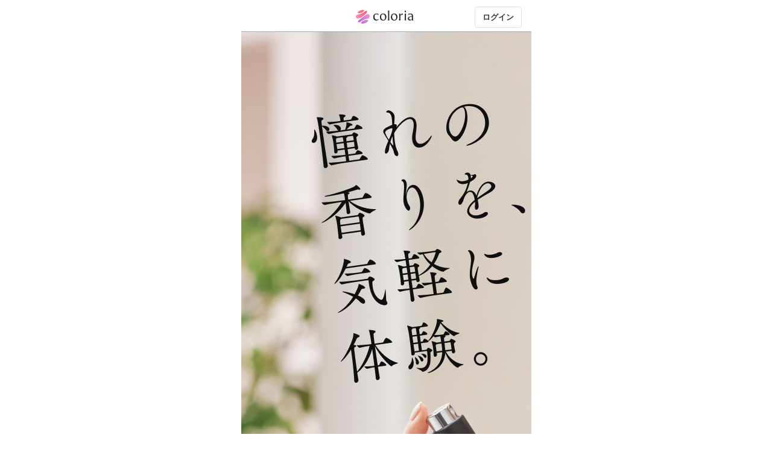

--- FILE ---
content_type: text/html
request_url: https://coloria.jp/lp/fragrance_calendar/?fmcs=fm.f55961e0d3dc72c33951f184c993d0b7&utm_medium=affiliate&utm_source=felmat
body_size: 8500
content:
<!DOCTYPE html><html lang="ja"> <head><meta charset="UTF-8"><meta name="viewport" content="width=device-width, initial-scale=1.0, minimum-scale=1.0, shrink-to-fit=no, user-scalable=no"><base href="/lpo/fragrance_calendar/"><title>カラリア香りの定期便｜香りのサブスク</title><meta name="description" content="カラリア 香りの定期便は、約1,000種類のラインナップから毎月新しい香りを少量ずつお試しできることで、理想の香りとの出会いをもたらし、あなたの世界を彩るサービスです。"><link rel="canonical" href="https://coloria.jp/lp/fragrance_calendar"><meta property="og:image" content="https://coloria.jp/ogp.jpg"><meta property="og:title" content="カラリア香りの定期便｜香りのサブスク"><meta property="og:type" content="website"><meta property="og:site_name" content="カラリア"><meta property="og:description" content="カラリア 香りの定期便は、約1,000種類のラインナップから毎月新しい香りを少量ずつお試しできることで、理想の香りとの出会いをもたらし、あなたの世界を彩るサービスです。"><meta property="fb:app_id" content="286322065284222"><meta property="twitter:card" content="summary_large_image"><meta property="twitter:site" content="@coloriaofficial"><meta property="twitter:creator" content="@coloriaofficial"><!-- Google Tag Manager --><script>
      (function (w, d, s, l, i) {
        w[l] = w[l] || [];
        w[l].push({ "gtm.start": new Date().getTime(), event: "gtm.js" });
        var f = d.getElementsByTagName(s)[0],
          j = d.createElement(s),
          dl = l !== "dataLayer" ? "&l=" + l : "";
        j.async = true;
        j.src = "https://www.googletagmanager.com/gtm.js?id=" + i + dl;
        f.parentNode.insertBefore(j, f);
      })(window, document, "script", "dataLayer", "GTM-MSJ88WP");
      window.dataLayer.push({
        event: "customPageLoaded",
        pagePath: window.location.pathname,
      });
    </script><!-- End Google Tag Manager --><noscript><iframe height="0" src="https://www.googletagmanager.com/ns.html?id=GTM-MSJ88WP" style="display: none; visibility: hidden" width="0"></iframe></noscript><!-- End Google Tag Manager (noscript) --><!-- Clarity --><script type="text/javascript">
      (function (c, l, a, r, i, t, y) {
        c[a] =
          c[a] ||
          function () {
            (c[a].q = c[a].q || []).push(arguments);
          };
        t = l.createElement(r);
        t.async = 1;
        t.src = "https://www.clarity.ms/tag/" + i;
        y = l.getElementsByTagName(r)[0];
        y.parentNode.insertBefore(t, y);
      })(window, document, "clarity", "script", "ajxg0i6xw3");
    </script><!-- End Clarity --><link rel="stylesheet" href="/lpo/fragrance_calendar/_astro/index.BSdjloIG.css">
<link rel="stylesheet" href="/lpo/fragrance_calendar/_astro/index.CmOAoYcj.css">
<link rel="stylesheet" href="/lpo/fragrance_calendar/_astro/index.ou5Y-Ccj.css">
<style>.floating-button[data-astro-cid-7gr35r67]{position:fixed;bottom:0;left:50%;transform:translate(-50%);width:100%;max-width:481px;z-index:1000;opacity:0;visibility:hidden;transition:opacity .3s,visibility .3s;background-color:#ababab80;padding:16px}.floating-button[data-astro-cid-7gr35r67].visible{opacity:1;visibility:visible}
.perfume-intro[data-astro-cid-wzn2n6li]{position:relative;overflow:auto;white-space:nowrap}.perfume-box[data-astro-cid-wzn2n6li]{width:20%;margin:.2%;display:inline-grid}.fragrance-choice[data-astro-cid-lneiv7ak]{position:relative;display:flex;flex-direction:column;align-items:center}.fragrance-choice__image[data-astro-cid-lneiv7ak]{width:100%}.angled-banner[data-astro-cid-lneiv7ak]{margin-top:-20px;transform:rotate(-2deg);z-index:1;width:fit-content;text-align:center}.angled-text[data-astro-cid-lneiv7ak]{color:#fff;padding:2px 10px;font-size:20px;font-weight:700;border-radius:4px;margin:0;white-space:nowrap}
.ques[data-astro-cid-6rmelcr5]{align-items:center;font-weight:700;border-bottom:1px solid #ebebeb;padding:32px 16px;cursor:pointer}.question[data-astro-cid-6rmelcr5]{font-size:14px;width:90%}.ans[data-astro-cid-6rmelcr5]{background-color:#f9f6f4;padding:3% 4%;display:none;font-size:13px;line-height:23.4px}.accordion-arrow[data-astro-cid-6rmelcr5]{margin-bottom:1%;margin-right:2%;display:flex;align-items:center;justify-content:center}.accordion-arrow[data-astro-cid-6rmelcr5]>.arrow[data-astro-cid-6rmelcr5]{display:inline-block;width:8px;height:8px;border:solid black;border-width:0 2px 2px 0;padding:2px;transform:rotate(45deg);transition:transform .3s linear}.accordion-arrow[data-astro-cid-6rmelcr5] .arrow[data-astro-cid-6rmelcr5].rotate{transform:rotate(-135deg)!important}
.faq[data-astro-cid-z6gx6xcw]{display:flex;flex-direction:column;justify-content:center}.qa[data-astro-cid-z6gx6xcw]{width:46%;margin:auto;padding:10% 0 5%}.qa__header[data-astro-cid-z6gx6xcw]{display:flex;justify-content:center;flex-direction:column;align-items:center}.qa__header__main[data-astro-cid-z6gx6xcw]{font-size:28px;font-weight:700;text-align:center;margin-bottom:8px;color:var(--qa-header-text-color)}.qa__header__title[data-astro-cid-z6gx6xcw]{font-size:15px;font-weight:600;color:var(--qa-header-text-color)}.qa__header__border[data-astro-cid-z6gx6xcw]{margin-top:12px;margin-bottom:12px;border-top:4px solid var(--qa-header-border-color);width:100%}
.action-button__link[data-astro-cid-ofans2zh]{display:flex;align-items:center;justify-content:center;width:100%;background-color:var(--button-bg-color, #9d50b6);color:var(--button-text-color, white);font-size:15px;border-radius:var(--button-border-radius, 4px);text-decoration:none;font-weight:700;transition:background-color .2s;height:60px;padding:0 20px;position:relative}.action-button__text[data-astro-cid-ofans2zh]{text-align:center}.action-button__icon[data-astro-cid-ofans2zh]{position:absolute;right:20px;width:20px;height:20px}
</style></head> <body> <script type="module">const c=new URLSearchParams(window.location.search),n=["ifc","frc","code"];n.forEach(o=>{if(c.has(o)){const a=c.get(o);if(a!==null){const e=encodeURIComponent(a);document.cookie=`coloria_campaign_code=${e};max-age=86400;path=/;`}}});const t=["utm_source","utm_campaign","utm_medium"];t.forEach(o=>{if(c.has(o)){const a=c.get(o);if(a!==null){const e=encodeURIComponent(a);document.cookie=`${o}=${e};max-age=86400;`}}});</script>  <script type="module" src="/lpo/fragrance_calendar/_astro/index.astro_astro_type_script_index_0_lang.BFpmMEtG.js"></script> <script src="https://cdn.reviewbank.io/review-widget/widget.js" defer="defer" async="async"></script> <div id="review-bank-widget-7956905a-5da3-4a65-a9d4-0fa622b66193" data-widget-id="7956905a-5da3-4a65-a9d4-0fa622b66193"></div>  <noscript> <iframe height="0" src="https://www.googletagmanager.com/ns.html?id=GTM-MSJ88WP" style="display: none; visibility: hidden" width="0"></iframe> </noscript>  <div id="wrapper"> <header class="mt-1 bb-gray"> <nav> <div class="d-flex justify-content-center align-items-center" style="height: 48px; position: relative"> <a href="https://coloria.jp/" class="inline-block"> <img src="/lpo/fragrance_calendar/_astro/logo.oiAPa19U_tojUd.webp" alt="カラリア" width="100" height="24" loading="lazy" decoding="async"> </a> <div class="fs13" style="font-weight: 600;border-radius: 4px;border: 1px solid #dfdfdf;background: #fff;padding: 7px 12px;right: 16px;position: absolute;"> <a href="https://coloria.jp/users/sign_in" class="text-black">
ログイン
</a> </div> </div> </nav> </header> <section class="first-view relative z-5"> <img src="/lpo/fragrance_calendar/_astro/first-view@3x.DOqr_Xtj_ZvmfwC.webp" alt="First View" width="1125" height="2784" loading="lazy" decoding="async" class="w-full h-auto"> </section> <section class="about -mt-10 relative z-4"> <img src="/lpo/fragrance_calendar/_astro/about.Bw5Ipt2t_2oJWfe.webp" alt="About" width="1125" height="1950" loading="lazy" decoding="async" class="w-full h-auto"> </section> <section class="line-up -mt-10 relative z-3" data-astro-cid-wzn2n6li> <img src="/lpo/fragrance_calendar/_astro/line-up@3x.BVKYmTdb_ZgTdhR.webp" alt="Line Up" data-astro-cid-wzn2n6li="true" width="1125" height="1680" loading="lazy" decoding="async" class="w-full h-auto"> <div class="perfume-intro mt-[1.5rem] mx-2" data-astro-cid-wzn2n6li> <div class="perfume-box" data-astro-cid-wzn2n6li> <img src="/lpo/fragrance_calendar/_astro/BVLGARI.DqeUvolF_3y28t.webp" alt="BVLGARI" data-astro-cid-wzn2n6li="true" width="146" height="206" loading="lazy" decoding="async"> </div> <div class="perfume-box" data-astro-cid-wzn2n6li> <img src="/lpo/fragrance_calendar/_astro/GUCCI.CdL1v6xN_Z273PUz.webp" alt="GUCCI" data-astro-cid-wzn2n6li="true" width="146" height="206" loading="lazy" decoding="async"> </div> <div class="perfume-box" data-astro-cid-wzn2n6li> <img src="/lpo/fragrance_calendar/_astro/Burberry.D0opdJPW_1E8ihE.webp" alt="Burberry" data-astro-cid-wzn2n6li="true" width="146" height="206" loading="lazy" decoding="async"> </div> <div class="perfume-box" data-astro-cid-wzn2n6li> <img src="/lpo/fragrance_calendar/_astro/GIVENCHY.Bl4tSDdP_Z1oYH4h.webp" alt="GIVENCHY" data-astro-cid-wzn2n6li="true" width="146" height="206" loading="lazy" decoding="async"> </div> <div class="perfume-box" data-astro-cid-wzn2n6li> <img src="/lpo/fragrance_calendar/_astro/HERMES.BfI-eL0T_Z1pWRwx.webp" alt="HERMES" data-astro-cid-wzn2n6li="true" width="146" height="206" loading="lazy" decoding="async"> </div> <div class="perfume-box" data-astro-cid-wzn2n6li> <img src="/lpo/fragrance_calendar/_astro/JILL-STUART.CIwmWz0__sdacn.webp" alt="JILLSTUART" data-astro-cid-wzn2n6li="true" width="146" height="206" loading="lazy" decoding="async"> </div> <div class="perfume-box" data-astro-cid-wzn2n6li> <img src="/lpo/fragrance_calendar/_astro/Guerlain.Bkb9hLU9_ZFfM5T.webp" alt="Guerlain" data-astro-cid-wzn2n6li="true" width="146" height="206" loading="lazy" decoding="async"> </div> <div class="perfume-box" data-astro-cid-wzn2n6li> <img src="/lpo/fragrance_calendar/_astro/imp.BJURE5qt_Z1Rw1za.webp" alt="imp" data-astro-cid-wzn2n6li="true" width="292" height="412" loading="lazy" decoding="async"> </div> <div class="perfume-box" data-astro-cid-wzn2n6li> <img src="/lpo/fragrance_calendar/_astro/Yves-Saint-Laurent.DsFwOrH2_Zc8HND.webp" alt="YvesSaintLaurent" data-astro-cid-wzn2n6li="true" width="146" height="206" loading="lazy" decoding="async"> </div> <div class="perfume-box" data-astro-cid-wzn2n6li> <img src="/lpo/fragrance_calendar/_astro/Christian-Dior.BU9bDvrO_Z23sFiA.webp" alt="ChristianDior" data-astro-cid-wzn2n6li="true" width="146" height="206" loading="lazy" decoding="async"> </div> <div class="perfume-box" data-astro-cid-wzn2n6li> <img src="/lpo/fragrance_calendar/_astro/CHLOE.CkpNJPiV_Z1IErSL.webp" alt="CHLOE" data-astro-cid-wzn2n6li="true" width="146" height="206" loading="lazy" decoding="async"> </div> <div class="perfume-box" data-astro-cid-wzn2n6li> <img src="/lpo/fragrance_calendar/_astro/Maison-Margiela.JHqe-sRV_FuWkI.webp" alt="MaisonMargiela" data-astro-cid-wzn2n6li="true" width="146" height="206" loading="lazy" decoding="async"> </div> <div class="perfume-box" data-astro-cid-wzn2n6li> <img src="/lpo/fragrance_calendar/_astro/miu-miu.RaQkb_Jm_Z1X535I.webp" alt="miuMiu" data-astro-cid-wzn2n6li="true" width="146" height="206" loading="lazy" decoding="async"> </div> <div class="perfume-box" data-astro-cid-wzn2n6li> <img src="/lpo/fragrance_calendar/_astro/TOM-FORD.CqGZ9gX9_ZiFudt.webp" alt="TOMFORD" data-astro-cid-wzn2n6li="true" width="146" height="206" loading="lazy" decoding="async"> </div> <div class="perfume-box" data-astro-cid-wzn2n6li> <img src="/lpo/fragrance_calendar/_astro/PENHALIGONS.DMClVvd5_2ki8JH.webp" alt="PENHALIGONS" data-astro-cid-wzn2n6li="true" width="146" height="206" loading="lazy" decoding="async"> </div> <div class="perfume-box" data-astro-cid-wzn2n6li> <img src="/lpo/fragrance_calendar/_astro/LOEWE.e1mDYUKt_P2H9e.webp" alt="LOEWE" data-astro-cid-wzn2n6li="true" width="146" height="206" loading="lazy" decoding="async"> </div> </div> </section>  <section class="discovery-set"> <img src="/lpo/fragrance_calendar/_astro/discovery_set.BkTBcqr6_ZB5NeI.webp" alt="Price" width="1125" height="3498" loading="lazy" decoding="async" class="w-full h-auto position-relative"> </section> <section class="price relative z-2"> <img src="/lpo/fragrance_calendar/_astro/price_w.qfNBDMcN_ljVIp.webp" alt="Price" width="1125" height="3147" loading="lazy" decoding="async" class="w-full h-auto position-relative"> </section> <section class="-mt-25 relative z-1"> <img src="/lpo/fragrance_calendar/_astro/itemplan.CdzCcZMx_Z2ni6OP.webp" alt="毎月のアイテム数は自由に変更OK" width="1125" height="3909" loading="lazy" decoding="async" class="w-full h-auto position-relative"> </section> <section class="media"> <img src="/lpo/fragrance_calendar/_astro/media@3x.BB0q5foA_ZBAgqT.webp" alt="Media" width="1125" height="2637" loading="lazy" decoding="async" class="w-full h-auto"> </section> <section class="fragrance-choice" data-astro-cid-lneiv7ak> <div class="fragrance-choice__image" data-astro-cid-lneiv7ak> <img src="/lpo/fragrance_calendar/_astro/fragrance-choice@3x.CdNRmuWJ_Z1EkQCd.webp" alt="FragranceChoice" data-astro-cid-lneiv7ak="true" width="1125" height="1992" loading="lazy" decoding="async" class="w-full h-auto position-relative"> </div> <div class="angled-banner bg-surface-lavender500" data-astro-cid-lneiv7ak> <div class="angled-text" data-astro-cid-lneiv7ak>そんな方に選ばれています！</div> </div> <div class="user-voice-wrapper" data-astro-cid-om3oqap3> <!-- {
    type === "ad_m_3" && (
      <div class="user-voice-title__wrapper">
        <div class="user-voice-title__text">User Voice</div>
      </div>
    )
  } --> <div class="user-voice-container" data-astro-cid-om3oqap3> <div class="vertical-text text-[#1a1a1a]" data-astro-cid-om3oqap3>
User voice
</div> <div class="review-content mt-[1.5rem]" data-astro-cid-om3oqap3> <div class="bg-white" data-astro-cid-om3oqap3> <div class="review-item bg-fuchsia-200/10" data-astro-cid-zb54bbwo style="--itemColor: var(--color-surface-lavender500);--textDecorationStyle: wavy;--fontFamily: Kiwi Maru;"> <div class="review-header mt-[1rem]" data-astro-cid-zb54bbwo style="--itemColor: var(--color-surface-lavender500);--textDecorationStyle: wavy;--fontFamily: Kiwi Maru;"> <div class="header-line" data-astro-cid-zb54bbwo style="--itemColor: var(--color-surface-lavender500);--textDecorationStyle: wavy;--fontFamily: Kiwi Maru;">思っていたのと違った...と</div><div class="header-line" data-astro-cid-zb54bbwo style="--itemColor: var(--color-surface-lavender500);--textDecorationStyle: wavy;--fontFamily: Kiwi Maru;">感じる失敗感がない</div> </div> <div class="review-content" data-astro-cid-zb54bbwo style="--itemColor: var(--color-surface-lavender500);--textDecorationStyle: wavy;--fontFamily: Kiwi Maru;"> <div class="review-content-text" data-astro-cid-zb54bbwo style="--itemColor: var(--color-surface-lavender500);--textDecorationStyle: wavy;--fontFamily: Kiwi Maru;">試してみたかったけど、買う勇気がなかったから、<span class="highlight">買って違うなってなった時の失敗感がなく</span>手軽に色々な香りを楽しめてよかった。自分で良いなと思った香りと第三者から良いと言われる香水が違ったり、気分によって香りを変えられるのも良い点だと思った。</div> </div> <div class="reviewer" data-astro-cid-zb54bbwo style="--itemColor: var(--color-surface-lavender500);--textDecorationStyle: wavy;--fontFamily: Kiwi Maru;">30代女性</div> </div>  </div><div class="bg-white" data-astro-cid-om3oqap3> <div class="review-item bg-fuchsia-200/10" data-astro-cid-zb54bbwo style="--itemColor: var(--color-surface-lavender500);--textDecorationStyle: wavy;--fontFamily: Kiwi Maru;"> <div class="review-header mt-[1rem]" data-astro-cid-zb54bbwo style="--itemColor: var(--color-surface-lavender500);--textDecorationStyle: wavy;--fontFamily: Kiwi Maru;"> <div class="header-line" data-astro-cid-zb54bbwo style="--itemColor: var(--color-surface-lavender500);--textDecorationStyle: wavy;--fontFamily: Kiwi Maru;">試して本当に好みの匂いを</div><div class="header-line" data-astro-cid-zb54bbwo style="--itemColor: var(--color-surface-lavender500);--textDecorationStyle: wavy;--fontFamily: Kiwi Maru;">見つけられる！</div> </div> <div class="review-content" data-astro-cid-zb54bbwo style="--itemColor: var(--color-surface-lavender500);--textDecorationStyle: wavy;--fontFamily: Kiwi Maru;"> <div class="review-content-text" data-astro-cid-zb54bbwo style="--itemColor: var(--color-surface-lavender500);--textDecorationStyle: wavy;--fontFamily: Kiwi Maru;">少量で色んな香水を試すことができるのが凄く魅力的です！香水はお店で買ったときはいい匂いだと思ったけれど、<span class="highlight">家に帰ると何か違うと思うこと</span>が何度かあります。<span class="highlight">せっかく購入したのに効果無いと思うこと</span>があったので、少量で本当に好みの匂いを見つけられるのはいいと思います！</div> </div> <div class="reviewer" data-astro-cid-zb54bbwo style="--itemColor: var(--color-surface-lavender500);--textDecorationStyle: wavy;--fontFamily: Kiwi Maru;">20代女性</div> </div>  </div><div class="bg-white" data-astro-cid-om3oqap3> <div class="review-item bg-fuchsia-200/10" data-astro-cid-zb54bbwo style="--itemColor: var(--color-surface-lavender500);--textDecorationStyle: wavy;--fontFamily: Kiwi Maru;"> <div class="review-header mt-[1rem]" data-astro-cid-zb54bbwo style="--itemColor: var(--color-surface-lavender500);--textDecorationStyle: wavy;--fontFamily: Kiwi Maru;"> <div class="header-line" data-astro-cid-zb54bbwo style="--itemColor: var(--color-surface-lavender500);--textDecorationStyle: wavy;--fontFamily: Kiwi Maru;">季節やシーンによって</div><div class="header-line" data-astro-cid-zb54bbwo style="--itemColor: var(--color-surface-lavender500);--textDecorationStyle: wavy;--fontFamily: Kiwi Maru;">色々使い分けたい</div> </div> <div class="review-content" data-astro-cid-zb54bbwo style="--itemColor: var(--color-surface-lavender500);--textDecorationStyle: wavy;--fontFamily: Kiwi Maru;"> <div class="review-content-text" data-astro-cid-zb54bbwo style="--itemColor: var(--color-surface-lavender500);--textDecorationStyle: wavy;--fontFamily: Kiwi Maru;">私は<span class="highlight">四季に合わせて香りを選びたい</span>など思っていて、カラリアではその香りがどんな季節に向いているかなども詳しく書いてくれているので選びやすく、<span class="highlight">次の季節が楽しみになれました。</span>友達や彼氏などもいい匂いだねと言ってくれて嬉しいですし、美容へのモチベーションにも繋がりました！</div> </div> <div class="reviewer" data-astro-cid-zb54bbwo style="--itemColor: var(--color-surface-lavender500);--textDecorationStyle: wavy;--fontFamily: Kiwi Maru;">20代女性</div> </div>  </div> </div> <div class="note text-black" data-astro-cid-om3oqap3>
※2024/08実施の12ケ月コース利用者様へのアンケートから抜粋
</div> </div> </div>  </section>  <section class="diagnosis mt-8 relative z-2" data-astro-cid-25vj7q4u> <div class="flex flex-col items-center" data-astro-cid-25vj7q4u> <h2 class="diagnosis__heading w-full text-surface-lavender500 mb-8" data-astro-cid-25vj7q4u>
まずはカラリアの香水診断で<br data-astro-cid-25vj7q4u>
自分好みの香水を<br data-astro-cid-25vj7q4u>
みつけてみよう
</h2> <div class="diagnosis__description w-full mb-[3rem] text-primitive-color-black" data-astro-cid-25vj7q4u> <p data-astro-cid-25vj7q4u>香水診断で、<br data-astro-cid-25vj7q4u>こんなことがわかります</p> </div> <img src="/lpo/fragrance_calendar/_astro/diagnosis-results@3x.DSZXnFrp_Z22D91C.webp" alt="香水診断結果" data-astro-cid-25vj7q4u="true" width="1125" height="981" loading="lazy" decoding="async" class="w-full h-auto mb-8"> <div class="action-button w-full px-[1.5rem]" data-astro-cid-25vj7q4u="true" data-astro-cid-ofans2zh> <a href="https://coloria.jp/diagnosis/top" target="_blank" class="action-button__link" style="--button-bg-color: #9d50b6; --button-text-color: white; --button-border-radius: 9999px;" data-astro-cid-ofans2zh> <div class="action-button__text" data-astro-cid-ofans2zh>今すぐ香水診断をはじめる</div> <svg class="action-button__icon" xmlns="http://www.w3.org/2000/svg" fill="none" viewBox="0 0 24 24" stroke="currentColor" data-astro-cid-ofans2zh> <path stroke-linecap="round" stroke-linejoin="round" stroke-width="2" d="M9 5l7 7-7 7" data-astro-cid-ofans2zh></path> </svg> </a> </div>  </div> </section>  <section class="how-to-use -mt-10 relative z-1"> <img src="/lpo/fragrance_calendar/_astro/how-to-use@3x.dGMDVo77_ZBr5at.webp" alt="HowToUse" width="1125" height="3648" loading="lazy" decoding="async" class="w-full h-auto"> </section> <section class="faq" id="faq" data-astro-cid-z6gx6xcw> <div class="qa__header px-[1.5rem] mb-[1rem]" data-astro-cid-z6gx6xcw> <h2 class="qa__header__main" style="--qa-header-text-color: black" data-astro-cid-z6gx6xcw>
Q&A
</h2> <p class="qa__header__title" style="--qa-header-text-color: black" data-astro-cid-z6gx6xcw>
よくある質問
</p> <div class="qa__header__border" style="--qa-header-border-color: black" data-astro-cid-z6gx6xcw></div> </div> <div class="faq-accordion" data-astro-cid-z6gx6xcw> <div class="faq-content bg-white" data-astro-cid-z6gx6xcw> <div class="faq-item" data-astro-cid-6rmelcr5> <div class="ques flex justify-between" data-astro-cid-6rmelcr5> <div class="question" data-astro-cid-6rmelcr5>お支払い方法は選択できますか？</div> <div class="accordion-arrow" data-astro-cid-6rmelcr5> <span class="arrow" data-astro-cid-6rmelcr5></span> </div> </div> <div class="ans" data-astro-cid-6rmelcr5> <div data-astro-cid-6rmelcr5>2025年3月現在、以下の決済方法に対応しております。
            <br />
            <br />
            - クレジットカード（VISA/Mastercard/American Express/JCB/Diners Club/Discover)
            <br />- あと払い（ペイディ）
            <br />- AmazonPay</div> </div> </div> <div class="faq-item" data-astro-cid-6rmelcr5> <div class="ques flex justify-between" data-astro-cid-6rmelcr5> <div class="question" data-astro-cid-6rmelcr5>届く香水は毎月選ぶことができますか？</div> <div class="accordion-arrow" data-astro-cid-6rmelcr5> <span class="arrow" data-astro-cid-6rmelcr5></span> </div> </div> <div class="ans" data-astro-cid-6rmelcr5> <div data-astro-cid-6rmelcr5>毎月約1000種類の香水やルームフレグランス、バスグッズから自由にお選びいただけます。<br/>毎月違う香りやアイテムを楽しめます。</div> </div> </div> <div class="faq-item" data-astro-cid-6rmelcr5> <div class="ques flex justify-between" data-astro-cid-6rmelcr5> <div class="question" data-astro-cid-6rmelcr5>注文できるアイテム数はいくつまでですか？</div> <div class="accordion-arrow" data-astro-cid-6rmelcr5> <span class="arrow" data-astro-cid-6rmelcr5></span> </div> </div> <div class="ans" data-astro-cid-6rmelcr5> <div data-astro-cid-6rmelcr5>毎月1〜10個の範囲で自由に選べます。
            <br /> ※アイテム数によって毎月のお支払い金額が変動します。</div> </div> </div> <div class="faq-item" data-astro-cid-6rmelcr5> <div class="ques flex justify-between" data-astro-cid-6rmelcr5> <div class="question" data-astro-cid-6rmelcr5>3mLの香水はどのくらいで使い切ることができますか？</div> <div class="accordion-arrow" data-astro-cid-6rmelcr5> <span class="arrow" data-astro-cid-6rmelcr5></span> </div> </div> <div class="ans" data-astro-cid-6rmelcr5> <div data-astro-cid-6rmelcr5>毎日1〜2プッシュしてちょうど1ヶ月程度でなくなる容量です。</div> </div> </div> <div class="faq-item" data-astro-cid-6rmelcr5> <div class="ques flex justify-between" data-astro-cid-6rmelcr5> <div class="question" data-astro-cid-6rmelcr5>注文してから何日ほどで届きますか？</div> <div class="accordion-arrow" data-astro-cid-6rmelcr5> <span class="arrow" data-astro-cid-6rmelcr5></span> </div> </div> <div class="ans" data-astro-cid-6rmelcr5> <div data-astro-cid-6rmelcr5>通常2~4営業日以内に発送させていただきます。</div> </div> </div> <div class="faq-item" data-astro-cid-6rmelcr5> <div class="ques flex justify-between" data-astro-cid-6rmelcr5> <div class="question" data-astro-cid-6rmelcr5>取り扱いアイテムは本物ですか？</div> <div class="accordion-arrow" data-astro-cid-6rmelcr5> <span class="arrow" data-astro-cid-6rmelcr5></span> </div> </div> <div class="ans" data-astro-cid-6rmelcr5> <div data-astro-cid-6rmelcr5>カラリアで取り扱っている商品につきましては、信頼できるメーカーや、ブランド、卸売業者等から仕入れているため、偽物の心配はございません。</div> </div> </div> <div class="faq-item" data-astro-cid-6rmelcr5> <div class="ques flex justify-between" data-astro-cid-6rmelcr5> <div class="question" data-astro-cid-6rmelcr5>解約について教えてください。</div> <div class="accordion-arrow" data-astro-cid-6rmelcr5> <span class="arrow" data-astro-cid-6rmelcr5></span> </div> </div> <div class="ans" data-astro-cid-6rmelcr5> <div data-astro-cid-6rmelcr5>ご登録コースによって異なります。
          <br />
          1ヶ月コースの場合：お好きなタイミングでご解約・スキップが可能です。
          <br />
          12ヶ月コースの場合：1年（12回）継続いただくコースのため、途中解約やスキップはできません。</div> </div> </div>  </div> </div> </section>  <script type="module">document.addEventListener("DOMContentLoaded",()=>{r()});function r(){document.querySelectorAll(".ques").forEach(e=>{const s=e.closest(".faq-item")?.querySelector(".ans"),c=e.querySelector(".arrow");e.addEventListener("click",()=>{const n=s?.style.display==="block";l(),!n&&s&&c&&(s.style.display="block",c.classList.add("rotate"))})})}function l(){document.querySelectorAll(".faq-item").forEach(o=>{const e=o.querySelector(".ans"),t=o.querySelector(".arrow");e&&(e.style.display="none"),t&&t.classList.remove("rotate")})}</script> <div id="floating-search-button" class="floating-button" data-astro-cid-7gr35r67> <div class="action-button" data-astro-cid-7gr35r67="true" data-astro-cid-ofans2zh> <a href="https://coloria.jp/subscriptions/select_decision_status" class="action-button__link" style="--button-bg-color: #9d50b6; --button-text-color: white; --button-border-radius: 9999px;" data-astro-cid-ofans2zh> <div class="action-button__text" data-astro-cid-ofans2zh>今すぐ香水を探す</div> <svg class="action-button__icon" xmlns="http://www.w3.org/2000/svg" fill="none" viewBox="0 0 24 24" stroke="currentColor" data-astro-cid-ofans2zh> <path stroke-linecap="round" stroke-linejoin="round" stroke-width="2" d="M9 5l7 7-7 7" data-astro-cid-ofans2zh></path> </svg> </a> </div>  </div>  <script defer>
  document.addEventListener("DOMContentLoaded", function () {
    const floatingButton = document.getElementById("floating-search-button");
    const scrollThreshold = 100; // スクロール開始位置（px）
    const footerOffset = 300; // フッター手前でボタンを非表示にする距離（px）

    function handleScroll() {
      const scrollPosition =
        window.scrollY || document.documentElement.scrollTop;
      const documentHeight = document.documentElement.scrollHeight;
      const windowHeight = window.innerHeight;
      const footerPosition = documentHeight - windowHeight - footerOffset;

      // スクロール位置が閾値を超え、かつフッター手前でない場合はボタンを表示
      if (scrollPosition > scrollThreshold && scrollPosition < footerPosition) {
        floatingButton && floatingButton.classList.add("visible");
      } else {
        floatingButton && floatingButton.classList.remove("visible");
      }
    }

    // スクロールイベントリスナーを追加
    window.addEventListener("scroll", handleScroll);

    // 初期状態を設定
    handleScroll();
  });
</script> <div class="footer mt-[3rem]"> <div class="contentBox"> <img class="footerTxt" src="/lpo/fragrance_calendar/_astro/footerTxt.CWn3-U87_1T82uM.webp" alt="SNSで香りの最新情報を発信中♪"> <div class="social-list"> <!-- Instagram --> <div class="social-list__item"> <a href="https://instagram.com/coloria.magazine"> <img src="images/icon-instagram@3x.webp" alt="Instagram"> </a> <span class="social-list__item__username">@coloria.magazine</span> </div> <!-- Twitter/X --> <div class="social-list__item"> <a href="https://twitter.com/coloria_magazine"> <img src="images/icon-twitter@3x.webp" alt="Twitter/X"> </a> <span class="social-list__item__username">@coloria_magazine</span> </div> <!-- TikTok --> <div class="social-list__item"> <a href="https://tiktok.com/@coloria_magazine"> <img src="images/icon-tiktok@3x.webp" alt="TikTok"> </a> <span class="social-list__item__username">@coloria_magazine</span> </div> <!-- LINE --> <div class="social-list__item"> <a href="https://line.me/@coloria"> <img src="images/icon-line@3x.webp" alt="LINE"> </a> <span class="social-list__item__username">@coloria</span> </div> </div> <div class="border" style="margin-top: 24px"></div> <img class="recruitMessage" src="/lpo/fragrance_calendar/_astro/recruitMessage.BNKE1MG__Z228Mlo.webp" alt="一緒に香りで世界を彩りませんか？"> <a href="https://herp.careers/v1/highlink"> <img class="recruitBtn" src="/lpo/fragrance_calendar/_astro/recruitBtn.VLX_i73z_2f7KB8.webp" alt="採用情報を見る"> </a> <div class="border"></div> <div class="footerLinks column align-items-center"> <div class="flex row"> <a href="https://highlinkhelp.zendesk.com/hc/ja">よくある質問/お問い合わせ</a> <div class="verticalBar mx-[1rem]"></div> <a href="https://coloria.jp/lp/fragrance_calendar/">香りの定期便について</a> </div> <div class="flex row mt-[1rem]"> <a href="https://coloria.jp/company/terms_of_service">利用規約</a> <div class="verticalBar mx-[1rem]"></div> <a href="https://coloria.jp/company/privacy_policy">プライバシーポリシー</a> <div class="verticalBar mx-[1rem]"></div> <a href="https://coloria.jp/company/sct_law">特商法</a> </div> <div class="flex row mt-[1rem]"> <a href="https://high-link.co.jp/">運営会社</a> <div class="verticalBar mx-[1rem]"></div> <a href="https://herp.careers/v1/highlink">採用情報</a> <div class="verticalBar mx-[1rem]"></div> <a href="https://high-link.co.jp/coloria-for-business">法人のお客様はこちら</a> </div> </div> <img class="footerLogo mt-1 mb-[1.5rem]" src="/lpo/fragrance_calendar/_astro/footer_logo.BwPnDy-e_1UhMPY.webp" alt="カラリア"> </div> <!-- contentBox end --> </div> </div> <script src="https://code.jquery.com/jquery-3.6.0.min.js" integrity="sha256-/xUj+3OJU5yExlq6GSYGSHk7tPXikynS7ogEvDej/m4=" crossorigin="anonymous"></script> <script src="https://maxcdn.bootstrapcdn.com/bootstrap/4.0.0/js/bootstrap.min.js" integrity="sha384-JZR6Spejh4U02d8jOt6vLEHfe/JQGiRRSQQxSfFWpi1MquVdAyjUar5+76PVCmYl" crossorigin="anonymous"></script> <script src="https://cdn.jsdelivr.net/gh/cferdinandi/smooth-scroll@15.0.0/dist/smooth-scroll.polyfills.min.js"></script> <script defer>
    window.addEventListener(
      "load",
      function () {
        function playVideos(videoWrappers) {
          const startPosition = window.pageYOffset + window.innerHeight;
          for (let i = 0; i < videoWrappers.length; i++) {
            const videoPosition =
              videoWrappers[i].getBoundingClientRect().top + window.pageYOffset;
            if (startPosition > videoPosition) {
              const video = videoWrappers[i].getElementsByTagName("video");
              video[0].play();
            }
          }
        }
        const videoWrappers = document.getElementsByClassName("video_wrapper");
        if (videoWrappers.length) {
          playVideos(videoWrappers);
          window.addEventListener(
            "scroll",
            function () {
              playVideos(videoWrappers);
            },
            false,
          );
        }
      },
      false,
    );

    var scroll = new SmoothScroll('a[href*="#"].smooth-scroll', {
      speed: 100,
    });

    $(window).scroll(function () {
      if ($(window).scrollTop() > 6200) {
        $(".float").addClass("on");
      } else {
        $(".float").removeClass("on");
      }
      if ($(window).scrollTop() > 11300) {
        $(".float").removeClass("on");
      }
    });
  </script> <script src="js/accordion.js" defer></script>  </body> </html>

--- FILE ---
content_type: text/css
request_url: https://coloria.jp/lpo/fragrance_calendar/_astro/index.BSdjloIG.css
body_size: 3108
content:
/*! tailwindcss v4.0.9 | MIT License | https://tailwindcss.com */@layer theme{:root,:host{--font-sans:ui-sans-serif,system-ui,sans-serif,"Apple Color Emoji","Segoe UI Emoji","Segoe UI Symbol","Noto Color Emoji";--font-mono:ui-monospace,SFMono-Regular,Menlo,Monaco,Consolas,"Liberation Mono","Courier New",monospace;--color-fuchsia-200:oklch(.903 .076 319.62);--color-gray-300:oklch(.872 .01 258.338);--color-black:#000;--color-white:#fff;--spacing:.25rem;--text-xs:.75rem;--text-xs--line-height:calc(1/.75);--font-weight-semibold:600;--ease-out:cubic-bezier(0,0,.2,1);--default-transition-duration:.15s;--default-transition-timing-function:cubic-bezier(.4,0,.2,1);--default-font-family:var(--font-sans);--default-font-feature-settings:var(--font-sans--font-feature-settings);--default-font-variation-settings:var(--font-sans--font-variation-settings);--default-mono-font-family:var(--font-mono);--default-mono-font-feature-settings:var(--font-mono--font-feature-settings);--default-mono-font-variation-settings:var(--font-mono--font-variation-settings);--color-surface-lavender500:#9d50b6;--color-primitive-color-black:#222;--color-surface-teal500:#63bfc2;--color-ad-m-2-bg:#2c2b2b;--animate-fade-in:fadeIn .8s ease-in-out}}@layer base{*,:after,:before,::backdrop{box-sizing:border-box;border:0 solid;margin:0;padding:0}::file-selector-button{box-sizing:border-box;border:0 solid;margin:0;padding:0}html,:host{-webkit-text-size-adjust:100%;tab-size:4;line-height:1.5;font-family:var(--default-font-family,ui-sans-serif,system-ui,sans-serif,"Apple Color Emoji","Segoe UI Emoji","Segoe UI Symbol","Noto Color Emoji");font-feature-settings:var(--default-font-feature-settings,normal);font-variation-settings:var(--default-font-variation-settings,normal);-webkit-tap-highlight-color:transparent}body{line-height:inherit}hr{height:0;color:inherit;border-top-width:1px}abbr:where([title]){-webkit-text-decoration:underline dotted;text-decoration:underline dotted}h1,h2,h3,h4,h5,h6{font-size:inherit;font-weight:inherit}a{color:inherit;-webkit-text-decoration:inherit;text-decoration:inherit}b,strong{font-weight:bolder}code,kbd,samp,pre{font-family:var(--default-mono-font-family,ui-monospace,SFMono-Regular,Menlo,Monaco,Consolas,"Liberation Mono","Courier New",monospace);font-feature-settings:var(--default-mono-font-feature-settings,normal);font-variation-settings:var(--default-mono-font-variation-settings,normal);font-size:1em}small{font-size:80%}sub,sup{vertical-align:baseline;font-size:75%;line-height:0;position:relative}sub{bottom:-.25em}sup{top:-.5em}table{text-indent:0;border-color:inherit;border-collapse:collapse}:-moz-focusring{outline:auto}progress{vertical-align:baseline}summary{display:list-item}ol,ul,menu{list-style:none}img,svg,video,canvas,audio,iframe,embed,object{vertical-align:middle;display:block}img,video{max-width:100%;height:auto}button,input,select,optgroup,textarea{font:inherit;font-feature-settings:inherit;font-variation-settings:inherit;letter-spacing:inherit;color:inherit;opacity:1;background-color:#0000;border-radius:0}::file-selector-button{font:inherit;font-feature-settings:inherit;font-variation-settings:inherit;letter-spacing:inherit;color:inherit;opacity:1;background-color:#0000;border-radius:0}:where(select:is([multiple],[size])) optgroup{font-weight:bolder}:where(select:is([multiple],[size])) optgroup option{padding-inline-start:20px}::file-selector-button{margin-inline-end:4px}::placeholder{opacity:1;color:color-mix(in oklab,currentColor 50%,transparent)}textarea{resize:vertical}::-webkit-search-decoration{-webkit-appearance:none}::-webkit-date-and-time-value{min-height:1lh;text-align:inherit}::-webkit-datetime-edit{display:inline-flex}::-webkit-datetime-edit-fields-wrapper{padding:0}::-webkit-datetime-edit{padding-block:0}::-webkit-datetime-edit-year-field{padding-block:0}::-webkit-datetime-edit-month-field{padding-block:0}::-webkit-datetime-edit-day-field{padding-block:0}::-webkit-datetime-edit-hour-field{padding-block:0}::-webkit-datetime-edit-minute-field{padding-block:0}::-webkit-datetime-edit-second-field{padding-block:0}::-webkit-datetime-edit-millisecond-field{padding-block:0}::-webkit-datetime-edit-meridiem-field{padding-block:0}:-moz-ui-invalid{box-shadow:none}button,input:where([type=button],[type=reset],[type=submit]){appearance:button}::file-selector-button{appearance:button}::-webkit-inner-spin-button{height:auto}::-webkit-outer-spin-button{height:auto}[hidden]:where(:not([hidden=until-found])){display:none!important}}@layer components;@layer utilities{.\!visible{visibility:visible!important}.collapse{visibility:collapse}.visible{visibility:visible}.absolute{position:absolute}.fixed{position:fixed}.relative{position:relative}.static{position:static}.sticky{position:sticky}.top-0{top:calc(var(--spacing)*0)}.top-7{top:calc(var(--spacing)*7)}.right-4{right:calc(var(--spacing)*4)}.right-5{right:calc(var(--spacing)*5)}.bottom-0{bottom:calc(var(--spacing)*0)}.bottom-5{bottom:calc(var(--spacing)*5)}.left-5{left:calc(var(--spacing)*5)}.z-0{z-index:0}.z-1{z-index:1}.z-2{z-index:2}.z-3{z-index:3}.z-4{z-index:4}.z-5{z-index:5}.z-100{z-index:100}.container{width:100%}@media (width>=400px){.container{max-width:400px}}@media (width>=48rem){.container{max-width:48rem}}@media (width>=64rem){.container{max-width:64rem}}@media (width>=80rem){.container{max-width:80rem}}@media (width>=96rem){.container{max-width:96rem}}.mx-2{margin-inline:calc(var(--spacing)*2)}.mx-\[1rem\]{margin-inline:1rem}.mx-auto{margin-inline:auto}.-mt-3{margin-top:calc(var(--spacing)*-3)}.-mt-6{margin-top:calc(var(--spacing)*-6)}.-mt-10{margin-top:calc(var(--spacing)*-10)}.-mt-25{margin-top:calc(var(--spacing)*-25)}.mt-1{margin-top:calc(var(--spacing)*1)}.mt-2{margin-top:calc(var(--spacing)*2)}.mt-7{margin-top:calc(var(--spacing)*7)}.mt-8{margin-top:calc(var(--spacing)*8)}.mt-10{margin-top:calc(var(--spacing)*10)}.mt-12{margin-top:calc(var(--spacing)*12)}.mt-\[1\.5rem\]{margin-top:1.5rem}.mt-\[1rem\]{margin-top:1rem}.mt-\[3rem\]{margin-top:3rem}.mb-0{margin-bottom:calc(var(--spacing)*0)}.mb-8{margin-bottom:calc(var(--spacing)*8)}.mb-10{margin-bottom:calc(var(--spacing)*10)}.mb-\[1\.5rem\]{margin-bottom:1.5rem}.mb-\[1rem\]{margin-bottom:1rem}.mb-\[3rem\]{margin-bottom:3rem}.block{display:block}.flex{display:flex}.hidden{display:none}.inline-block{display:inline-block}.inline-grid{display:inline-grid}.h-7{height:calc(var(--spacing)*7)}.h-8{height:calc(var(--spacing)*8)}.h-12{height:calc(var(--spacing)*12)}.h-\[27px\]{height:27px}.h-auto{height:auto}.w-100{width:calc(var(--spacing)*100)}.w-\[45px\]{width:45px}.w-\[164px\]{width:164px}.w-\[330px\]{width:330px}.w-full{width:100%}.max-w-\[540px\]{max-width:540px}.shrink-0{flex-shrink:0}.-translate-x-2{--tw-translate-x:calc(var(--spacing)*-2);translate:var(--tw-translate-x)var(--tw-translate-y)}.-translate-y-1{--tw-translate-y:calc(var(--spacing)*-1);translate:var(--tw-translate-x)var(--tw-translate-y)}.transform{transform:var(--tw-rotate-x)var(--tw-rotate-y)var(--tw-rotate-z)var(--tw-skew-x)var(--tw-skew-y)}.animate-fade-in{animation:var(--animate-fade-in)}.resize{resize:both}.flex-col{flex-direction:column}.items-center{align-items:center}.justify-between{justify-content:space-between}.justify-center{justify-content:center}:where(.space-x-2>:not(:last-child)){--tw-space-x-reverse:0;margin-inline-start:calc(calc(var(--spacing)*2)*var(--tw-space-x-reverse));margin-inline-end:calc(calc(var(--spacing)*2)*calc(1 - var(--tw-space-x-reverse)))}.overflow-auto{overflow:auto}.overflow-x-hidden{overflow-x:hidden}.rounded{border-radius:.25rem}.border{border-style:var(--tw-border-style);border-width:1px}.border-gray-300{border-color:var(--color-gray-300)}.bg-\[\#6E6E6E\]{background-color:#6e6e6e}.bg-\[\#472912\]{background-color:#472912}.bg-\[\#E3E0D3\]{background-color:#e3e0d3}.bg-\[\#E8DDD9\]{background-color:#e8ddd9}.bg-\[\#FFFBF4\]{background-color:#fffbf4}.bg-ad-m-2-bg{background-color:var(--color-ad-m-2-bg)}.bg-fuchsia-200\/10{background-color:color-mix(in oklab,var(--color-fuchsia-200)10%,transparent)}.bg-surface-lavender500{background-color:var(--color-surface-lavender500)}.bg-white{background-color:var(--color-white)}.p-4{padding:calc(var(--spacing)*4)}.px-6{padding-inline:calc(var(--spacing)*6)}.px-\[1\.5rem\]{padding-inline:1.5rem}.px-\[1rem\]{padding-inline:1rem}.py-2{padding-block:calc(var(--spacing)*2)}.py-3{padding-block:calc(var(--spacing)*3)}.py-10{padding-block:calc(var(--spacing)*10)}.pb-10{padding-bottom:calc(var(--spacing)*10)}.pb-15{padding-bottom:calc(var(--spacing)*15)}.text-center{text-align:center}.text-xs{font-size:var(--text-xs);line-height:var(--tw-leading,var(--text-xs--line-height))}.font-semibold{--tw-font-weight:var(--font-weight-semibold);font-weight:var(--font-weight-semibold)}.tracking-\[-0\.8px\]{--tw-tracking:-.8px;letter-spacing:-.8px}.whitespace-pre-wrap{white-space:pre-wrap}.text-\[\#1a1a1a\]{color:#1a1a1a}.text-\[\#63BFC2\]{color:#63bfc2}.text-\[\#ababab\]{color:#ababab}.text-black{color:var(--color-black)}.text-primitive-color-black{color:var(--color-primitive-color-black)}.text-surface-lavender500{color:var(--color-surface-lavender500)}.text-surface-teal500{color:var(--color-surface-teal500)}.text-white{color:var(--color-white)}.uppercase{text-transform:uppercase}.underline{text-decoration-line:underline}.underline-offset-4{text-underline-offset:4px}.blur{--tw-blur:blur(8px);filter:var(--tw-blur,)var(--tw-brightness,)var(--tw-contrast,)var(--tw-grayscale,)var(--tw-hue-rotate,)var(--tw-invert,)var(--tw-saturate,)var(--tw-sepia,)var(--tw-drop-shadow,)}.filter{filter:var(--tw-blur,)var(--tw-brightness,)var(--tw-contrast,)var(--tw-grayscale,)var(--tw-hue-rotate,)var(--tw-invert,)var(--tw-saturate,)var(--tw-sepia,)var(--tw-drop-shadow,)}.transition{transition-property:color,background-color,border-color,outline-color,text-decoration-color,fill,stroke,--tw-gradient-from,--tw-gradient-via,--tw-gradient-to,opacity,box-shadow,transform,translate,scale,rotate,filter,-webkit-backdrop-filter,backdrop-filter;transition-timing-function:var(--tw-ease,var(--default-transition-timing-function));transition-duration:var(--tw-duration,var(--default-transition-duration))}.ease-out{--tw-ease:var(--ease-out);transition-timing-function:var(--ease-out)}@media (width>=400px){.sm\:pb-12{padding-bottom:calc(var(--spacing)*12)}}@media (width>=48rem){.md\:pb-15{padding-bottom:calc(var(--spacing)*15)}}}@property --tw-translate-x{syntax:"*";inherits:false;initial-value:0}@property --tw-translate-y{syntax:"*";inherits:false;initial-value:0}@property --tw-translate-z{syntax:"*";inherits:false;initial-value:0}@property --tw-rotate-x{syntax:"*";inherits:false;initial-value:rotateX(0)}@property --tw-rotate-y{syntax:"*";inherits:false;initial-value:rotateY(0)}@property --tw-rotate-z{syntax:"*";inherits:false;initial-value:rotateZ(0)}@property --tw-skew-x{syntax:"*";inherits:false;initial-value:skewX(0)}@property --tw-skew-y{syntax:"*";inherits:false;initial-value:skewY(0)}@property --tw-space-x-reverse{syntax:"*";inherits:false;initial-value:0}@property --tw-border-style{syntax:"*";inherits:false;initial-value:solid}@property --tw-font-weight{syntax:"*";inherits:false}@property --tw-tracking{syntax:"*";inherits:false}@property --tw-blur{syntax:"*";inherits:false}@property --tw-brightness{syntax:"*";inherits:false}@property --tw-contrast{syntax:"*";inherits:false}@property --tw-grayscale{syntax:"*";inherits:false}@property --tw-hue-rotate{syntax:"*";inherits:false}@property --tw-invert{syntax:"*";inherits:false}@property --tw-opacity{syntax:"*";inherits:false}@property --tw-saturate{syntax:"*";inherits:false}@property --tw-sepia{syntax:"*";inherits:false}@property --tw-drop-shadow{syntax:"*";inherits:false}@property --tw-ease{syntax:"*";inherits:false}@keyframes fadeIn{0%{opacity:0}to{opacity:1}}


--- FILE ---
content_type: text/css
request_url: https://coloria.jp/lpo/fragrance_calendar/_astro/index.ou5Y-Ccj.css
body_size: 62749
content:
@font-face{font-family:Kiwi Maru;font-style:normal;font-display:swap;font-weight:400;src:url(/lpo/fragrance_calendar/_astro/kiwi-maru-0-400-normal.RpCwQYAo.woff2) format("woff2"),url(/lpo/fragrance_calendar/_astro/kiwi-maru-0-400-normal.HqWxo7Ba.woff) format("woff");unicode-range:U+25ee8,U+25f23,U+25f5c,U+25fd4,U+25fe0,U+25ffb,U+2600c,U+26017,U+26060,U+260ed,U+26222,U+2626a,U+26270,U+26286,U+2634c,U+26402,U+2667e,U+266b0,U+2671d,U+268dd,U+268ea,U+26951,U+2696f,U+26999,U+269dd,U+26a1e,U+26a58,U+26a8c,U+26ab7,U+26aff,U+26c29,U+26c73,U+26c9e,U+26cdd,U+26e40,U+26e65,U+26f94,U+26ff6-26ff8,U+270f4,U+2710d,U+27139,U+273da-273db,U+273fe,U+27410,U+27449,U+27614-27615,U+27631,U+27684,U+27693,U+2770e,U+27723,U+27752,U+278b2,U+27985,U+279b4,U+27a84,U+27bb3,U+27bbe,U+27bc7,U+27c3c,U+27cb8,U+27d73,U+27da0,U+27e10,U+27eaf,U+27fb7,U+2808a,U+280bb,U+28277,U+28282,U+282f3,U+283cd,U+2840c,U+28455,U+284dc,U+2856b,U+285c8-285c9,U+286d7,U+286fa,U+28946,U+28949,U+2896b,U+28987-28988,U+289ba-289bb,U+28a1e,U+28a29,U+28a43,U+28a71,U+28a99,U+28acd,U+28add,U+28ae4,U+28bc1,U+28bef,U+28cdd,U+28d10,U+28d71,U+28dfb,U+28e0f,U+28e17,U+28e1f,U+28e36,U+28e89,U+28eeb,U+28ef6,U+28f32,U+28ff8,U+292a0,U+292b1,U+29490,U+295cf,U+2967f,U+296f0,U+29719,U+29750,U+29810,U+298c6,U+29a72,U+29d4b,U+29ddb,U+29e15,U+29e3d,U+29e49,U+29e8a,U+29ec4,U+29edb,U+29ee9,U+29fce,U+29fd7,U+2a01a,U+2a02f,U+2a082,U+2a0f9,U+2a190,U+2a2b2,U+2a38c,U+2a437,U+2a5f1,U+2a602,U+2a61a,U+2a6b2,U+2a9e6,U+2b746,U+2b751,U+2b753,U+2b75a,U+2b75c,U+2b765,U+2b776-2b777,U+2b77c,U+2b782,U+2b789,U+2b78b,U+2b78e,U+2b794,U+2b7ac,U+2b7af,U+2b7bd,U+2b7c9,U+2b7cf,U+2b7d2,U+2b7d8,U+2b7f0,U+2b80d,U+2b817,U+2b81a,U+2d544,U+2e278,U+2e569,U+2e6ea,U+2f804,U+2f80f,U+2f815,U+2f818,U+2f81a,U+2f822,U+2f828,U+2f82c,U+2f833,U+2f83f,U+2f846,U+2f852,U+2f862,U+2f86d,U+2f873,U+2f877,U+2f884,U+2f899-2f89a,U+2f8a6,U+2f8ac,U+2f8b2,U+2f8b6,U+2f8d3,U+2f8db-2f8dc,U+2f8e1,U+2f8e5,U+2f8ea,U+2f8ed,U+2f8fc,U+2f903,U+2f90b,U+2f90f,U+2f91a,U+2f920-2f921,U+2f945,U+2f947,U+2f96c,U+2f995,U+2f9d0,U+2f9de-2f9df,U+2f9f4}@font-face{font-family:Kiwi Maru;font-style:normal;font-display:swap;font-weight:400;src:url([data-uri]) format("woff2"),url([data-uri]) format("woff");unicode-range:U+1f235-1f23b,U+1f240-1f248,U+1f250-1f251,U+2000b,U+20089-2008a,U+200a2,U+200a4,U+200b0,U+200f5,U+20158,U+201a2,U+20213,U+2032b,U+20371,U+20381,U+203f9,U+2044a,U+20509,U+2053f,U+205b1,U+205d6,U+20611,U+20628,U+206ec,U+2074f,U+207c8,U+20807,U+2083a,U+208b9,U+2090e,U+2097c,U+20984,U+2099d,U+20a64,U+20ad3,U+20b1d,U+20b9f,U+20bb7,U+20d45,U+20d58,U+20de1,U+20e64,U+20e6d,U+20e95,U+20f5f,U+21201,U+2123d,U+21255,U+21274,U+2127b,U+212d7,U+212e4,U+212fd,U+2131b,U+21336,U+21344,U+213c4,U+2146d-2146e,U+215d7,U+21647,U+216b4,U+21706,U+21742,U+218bd,U+219c3,U+21a1a,U+21c56,U+21d2d,U+21d45,U+21d62,U+21d78,U+21d92,U+21d9c,U+21da1,U+21db7,U+21de0,U+21e33-21e34,U+21f1e,U+21f76,U+21ffa,U+2217b,U+22218,U+2231e,U+223ad,U+22609,U+226f3,U+2285b,U+228ab,U+2298f,U+22ab8,U+22b46,U+22b4f-22b50,U+22ba6,U+22c1d,U+22c24,U+22de1,U+22e42,U+22feb,U+231b6,U+231c3-231c4,U+231f5,U+23372,U+233cc,U+233d0,U+233d2-233d3,U+233d5,U+233da,U+233df,U+233e4,U+233fe,U+2344a-2344b,U+23451,U+23465,U+234e4,U+2355a,U+23594,U+235c4,U+23638-2363a,U+23647,U+2370c,U+2371c,U+2373f,U+23763-23764,U+237e7,U+237f1,U+237ff,U+23824,U+2383d,U+23a98,U+23c7f,U+23cbe,U+23cfe,U+23d00,U+23d0e,U+23d40,U+23dd3,U+23df9-23dfa,U+23f7e,U+2404b,U+24096,U+24103,U+241c6,U+241fe,U+242ee,U+243bc,U+243d0,U+24629,U+246a5,U+247f1,U+24896,U+248e9,U+24a4d,U+24b56,U+24b6f,U+24c16,U+24d14,U+24e04,U+24e0e,U+24e37,U+24e6a,U+24e8b,U+24ff2,U+2504a,U+25055,U+25122,U+251a9,U+251cd,U+251e5,U+2521e,U+2524c,U+2542e,U+2548e,U+254d9,U+2550e,U+255a7,U+2567f,U+25771,U+257a9,U+257b4,U+25874,U+259c4,U+259cc,U+259d4,U+25ad7,U+25ae3-25ae4,U+25af1,U+25bb2,U+25c4b,U+25c64,U+25da1,U+25e2e,U+25e56,U+25e62,U+25e65,U+25ec2,U+25ed8}@font-face{font-family:Kiwi Maru;font-style:normal;font-display:swap;font-weight:400;src:url([data-uri]) format("woff2"),url([data-uri]) format("woff");unicode-range:U+ffd7,U+ffda-ffdc,U+ffe0-ffe2,U+ffe4,U+ffe6,U+ffe8-ffee,U+1f100-1f10c,U+1f110-1f16c,U+1f170-1f1ac,U+1f200-1f202,U+1f210-1f234}@font-face{font-family:Kiwi Maru;font-style:normal;font-display:swap;font-weight:400;src:url(/lpo/fragrance_calendar/_astro/kiwi-maru-3-400-normal.D537E80P.woff2) format("woff2"),url(/lpo/fragrance_calendar/_astro/kiwi-maru-3-400-normal.IcBmbXvK.woff) format("woff");unicode-range:U+fa10,U+fa12-fa6d,U+fb00-fb04,U+fe10-fe19,U+fe30-fe42,U+fe44-fe52,U+fe54-fe66,U+fe68-fe6b,U+ff02,U+ff04,U+ff07,U+ff51,U+ff5b,U+ff5d,U+ff5f-ff60,U+ff66,U+ff69,U+ff87,U+ffa1-ffbe,U+ffc2-ffc7,U+ffca-ffcf,U+ffd2-ffd6}@font-face{font-family:Kiwi Maru;font-style:normal;font-display:swap;font-weight:400;src:url(/lpo/fragrance_calendar/_astro/kiwi-maru-4-400-normal.ERlxS0OO.woff2) format("woff2"),url(/lpo/fragrance_calendar/_astro/kiwi-maru-4-400-normal.b23bXFxh.woff) format("woff");unicode-range:U+f92d-f959,U+f95b-f9f2,U+f9f4-fa0b,U+fa0e-fa0f}@font-face{font-family:Kiwi Maru;font-style:normal;font-display:swap;font-weight:400;src:url(/lpo/fragrance_calendar/_astro/kiwi-maru-5-400-normal.DGnlKK3h.woff2) format("woff2"),url(/lpo/fragrance_calendar/_astro/kiwi-maru-5-400-normal.BEqBpK45.woff) format("woff");unicode-range:U+9e8b-9e8c,U+9e8e-9e8f,U+9e91-9e92,U+9e95-9e96,U+9e98,U+9e9b,U+9e9d-9e9e,U+9ea4-9ea5,U+9ea8-9eaa,U+9eac-9eb0,U+9eb3-9eb5,U+9eb8,U+9ebc-9ebf,U+9ec3,U+9ec6,U+9ec8,U+9ecb-9ecd,U+9ecf-9ed1,U+9ed4-9ed5,U+9ed8,U+9edb-9ee0,U+9ee4-9ee5,U+9ee7-9ee8,U+9eec-9ef2,U+9ef4-9ef9,U+9efb-9eff,U+9f02-9f03,U+9f07-9f09,U+9f0e-9f12,U+9f14-9f17,U+9f19-9f1b,U+9f1f-9f22,U+9f26,U+9f2a-9f2c,U+9f2f,U+9f31-9f32,U+9f34,U+9f37,U+9f39-9f3a,U+9f3c-9f3f,U+9f41,U+9f43-9f47,U+9f4a,U+9f4e-9f50,U+9f52-9f58,U+9f5a,U+9f5d-9f61,U+9f63,U+9f66-9f6a,U+9f6c-9f73,U+9f75-9f77,U+9f7a,U+9f7d,U+9f7f,U+9f8f-9f92,U+9f94-9f97,U+9f99,U+9f9c-9fa3,U+9fa5,U+9fb4,U+9fbc-9fc2,U+9fc4,U+9fc6,U+9fcc,U+f900-f92c}@font-face{font-family:Kiwi Maru;font-style:normal;font-display:swap;font-weight:400;src:url(/lpo/fragrance_calendar/_astro/kiwi-maru-6-400-normal.BRJaHLWQ.woff2) format("woff2"),url(/lpo/fragrance_calendar/_astro/kiwi-maru-6-400-normal.B2hk1Njq.woff) format("woff");unicode-range:U+9c3e,U+9c41,U+9c43-9c4a,U+9c4e-9c50,U+9c52-9c54,U+9c56,U+9c58,U+9c5a-9c61,U+9c63,U+9c65,U+9c67-9c6b,U+9c6d-9c6e,U+9c70,U+9c72,U+9c75-9c78,U+9c7a-9c7c,U+9ce6-9ce7,U+9ceb-9cec,U+9cf0,U+9cf2,U+9cf6-9cf7,U+9cf9,U+9d02-9d03,U+9d06-9d09,U+9d0b,U+9d0e,U+9d11-9d12,U+9d15,U+9d17-9d18,U+9d1b-9d1f,U+9d23,U+9d26,U+9d2a-9d2c,U+9d2f-9d30,U+9d32-9d34,U+9d3a,U+9d3c-9d3f,U+9d41-9d48,U+9d4a,U+9d50-9d54,U+9d59,U+9d5d-9d65,U+9d69-9d6c,U+9d6f-9d70,U+9d72-9d73,U+9d76-9d77,U+9d7a-9d7c,U+9d7e,U+9d83-9d84,U+9d86-9d87,U+9d89-9d8a,U+9d8d-9d8e,U+9d92-9d93,U+9d95-9d9a,U+9da1,U+9da4,U+9da9-9dac,U+9dae,U+9db1-9db2,U+9db5,U+9db8-9dbd,U+9dbf-9dc4,U+9dc6-9dc7,U+9dc9-9dca,U+9dcf,U+9dd3-9dd7,U+9dd9-9dda,U+9dde-9de0,U+9de3,U+9de5-9de7,U+9de9,U+9deb,U+9ded-9df0,U+9df3-9df4,U+9df8,U+9dfd-9dfe,U+9e02,U+9e07,U+9e0a,U+9e0d-9e0e,U+9e10-9e12,U+9e15-9e16,U+9e19-9e1f,U+9e75,U+9e79-9e7d,U+9e80-9e85,U+9e87-9e88}@font-face{font-family:Kiwi Maru;font-style:normal;font-display:swap;font-weight:400;src:url(/lpo/fragrance_calendar/_astro/kiwi-maru-7-400-normal.l9oJBXd4.woff2) format("woff2"),url(/lpo/fragrance_calendar/_astro/kiwi-maru-7-400-normal.CUCJdtPC.woff) format("woff");unicode-range:U+9ae5-9ae7,U+9ae9,U+9aeb-9aec,U+9aee-9aef,U+9af1-9af5,U+9af7,U+9af9-9afb,U+9afd,U+9aff-9b06,U+9b08-9b09,U+9b0b-9b0e,U+9b10,U+9b12,U+9b16,U+9b18-9b1d,U+9b1f-9b20,U+9b22-9b23,U+9b25-9b2f,U+9b32-9b35,U+9b37,U+9b39-9b3b,U+9b3d,U+9b43-9b44,U+9b48,U+9b4b-9b4f,U+9b51,U+9b55-9b58,U+9b5b,U+9b5e,U+9b61,U+9b63,U+9b65-9b66,U+9b68,U+9b6a-9b6f,U+9b72-9b79,U+9b7f-9b80,U+9b83-9b87,U+9b89-9b8b,U+9b8d,U+9b8f-9b94,U+9b96-9b97,U+9b9a,U+9b9d-9ba0,U+9ba6-9ba7,U+9ba9-9baa,U+9bac,U+9bb0-9bb2,U+9bb4,U+9bb7-9bb9,U+9bbb-9bbc,U+9bbe-9bc1,U+9bc6-9bc8,U+9bca,U+9bce-9bd2,U+9bd4,U+9bd7-9bd8,U+9bdd,U+9bdf,U+9be1-9be5,U+9be7,U+9bea-9beb,U+9bee-9bf3,U+9bf5,U+9bf7-9bfa,U+9bfd,U+9bff-9c00,U+9c02,U+9c04,U+9c06,U+9c08-9c0d,U+9c0f-9c16,U+9c18-9c1e,U+9c21-9c2a,U+9c2d-9c32,U+9c35-9c37,U+9c39-9c3a,U+9c3d}@font-face{font-family:Kiwi Maru;font-style:normal;font-display:swap;font-weight:400;src:url(/lpo/fragrance_calendar/_astro/kiwi-maru-8-400-normal.fPIDDNy5.woff2) format("woff2"),url(/lpo/fragrance_calendar/_astro/kiwi-maru-8-400-normal.Bx7SFiXr.woff) format("woff");unicode-range:U+98eb,U+98ed-98ee,U+98f0-98f1,U+98f3,U+98f6,U+9902,U+9907-9909,U+9911-9912,U+9914-9918,U+991a-9922,U+9924,U+9926-9927,U+992b-992c,U+992e,U+9931-9935,U+9939-993e,U+9940-9942,U+9945-9949,U+994b-994e,U+9950-9952,U+9954-9955,U+9958-9959,U+995b-995c,U+995e-9960,U+9963,U+9997-9998,U+999b,U+999d-999f,U+99a3,U+99a5-99a6,U+99a8,U+99ad-99ae,U+99b0-99b2,U+99b5,U+99b9-99ba,U+99bc-99bd,U+99bf,U+99c1,U+99c3,U+99c8-99c9,U+99d1,U+99d3-99d5,U+99d8-99df,U+99e1-99e2,U+99e7,U+99ea-99ee,U+99f0-99f2,U+99f4-99f5,U+99f8-99f9,U+99fb-99fe,U+9a01-9a05,U+9a08,U+9a0a-9a0c,U+9a0f-9a11,U+9a16,U+9a1a,U+9a1e,U+9a20,U+9a22-9a24,U+9a27,U+9a2b,U+9a2d-9a2e,U+9a31,U+9a33,U+9a35-9a38,U+9a3e,U+9a40-9a45,U+9a47,U+9a4a-9a4e,U+9a51-9a52,U+9a54-9a58,U+9a5b,U+9a5d,U+9a5f,U+9a62,U+9a64-9a65,U+9a69-9a6c,U+9aaa,U+9aac-9ab0,U+9ab2,U+9ab4-9ab7,U+9ab9,U+9abb-9ac1,U+9ac3,U+9ac6,U+9ac8,U+9ace-9ad3,U+9ad5-9ad7,U+9adb-9adc,U+9ade-9ae0,U+9ae2-9ae4}@font-face{font-family:Kiwi Maru;font-style:normal;font-display:swap;font-weight:400;src:url(/lpo/fragrance_calendar/_astro/kiwi-maru-9-400-normal.ByIYw7EL.woff2) format("woff2"),url(/lpo/fragrance_calendar/_astro/kiwi-maru-9-400-normal.BnaOWy3v.woff) format("woff");unicode-range:U+971d,U+9721-9724,U+9728,U+972a,U+9730-9731,U+9733,U+9736,U+9738-9739,U+973b,U+973d-973e,U+9741-9744,U+9746-974a,U+974d-974f,U+9751,U+9755,U+9757-9758,U+975a-975c,U+9760-9761,U+9763-9764,U+9766-9768,U+976a-976b,U+976e,U+9771,U+9773,U+9776-977d,U+977f-9781,U+9785-9786,U+9789,U+978b,U+978f-9790,U+9795-9797,U+9799-979a,U+979c,U+979e-97a0,U+97a2-97a3,U+97a6,U+97a8,U+97ab-97ac,U+97ae,U+97b1-97b6,U+97b8-97ba,U+97bc,U+97be-97bf,U+97c1,U+97c3-97ce,U+97d0-97d1,U+97d4,U+97d7-97d9,U+97db-97de,U+97e0-97e1,U+97e4,U+97e6,U+97ed-97ef,U+97f1-97f2,U+97f4-97f8,U+97fa,U+9804,U+9807,U+980a,U+980c-980f,U+9814,U+9816-9817,U+9819-981a,U+981c,U+981e,U+9820-9821,U+9823-9826,U+982b,U+982e-9830,U+9832-9835,U+9837,U+9839,U+983d-983e,U+9844,U+9846-9847,U+984a-984b,U+984f,U+9851-9853,U+9856-9857,U+9859-985b,U+9862-9863,U+9865-9866,U+986a-986c,U+986f-9871,U+9873-9875,U+98aa-98ab,U+98ad-98ae,U+98b0-98b1,U+98b4,U+98b6-98b8,U+98ba-98bc,U+98bf,U+98c2-98c8,U+98cb-98cc,U+98ce,U+98dc,U+98de,U+98e0-98e1,U+98e3,U+98e5-98e7,U+98e9-98ea}@font-face{font-family:Kiwi Maru;font-style:normal;font-display:swap;font-weight:400;src:url(/lpo/fragrance_calendar/_astro/kiwi-maru-10-400-normal.DGu7R0CJ.woff2) format("woff2"),url(/lpo/fragrance_calendar/_astro/kiwi-maru-10-400-normal.BBAUx5nS.woff) format("woff");unicode-range:U+944a,U+944c,U+9452-9453,U+9455,U+9459-945c,U+945e-9463,U+9468,U+946a-946b,U+946d-9472,U+9475,U+9477,U+947c-947f,U+9481,U+9483-9485,U+9578-9579,U+957e-957f,U+9582,U+9584,U+9586-9588,U+958a,U+958c-958f,U+9592,U+9594,U+9596,U+9598-9599,U+959d-95a1,U+95a4,U+95a6-95a9,U+95ab-95ad,U+95b1,U+95b4,U+95b6,U+95b9-95bf,U+95c3,U+95c6,U+95c8-95cd,U+95d0-95d6,U+95d9-95da,U+95dc-95e2,U+95e4-95e6,U+95e8,U+961d-961e,U+9621-9622,U+9624-9626,U+9628,U+962c,U+962e-962f,U+9631,U+9633-9634,U+9637-963a,U+963c-963d,U+9641-9642,U+964b-964c,U+964f,U+9652,U+9654,U+9656-9658,U+965c-965f,U+9661,U+9666,U+966a,U+966c,U+966e,U+9672,U+9674,U+9677,U+967b-967c,U+967e-967f,U+9681-9684,U+9689,U+968b,U+968d,U+9691,U+9695-9698,U+969a,U+969d,U+969f,U+96a4-96aa,U+96ae-96b4,U+96b6,U+96b8-96bb,U+96bd,U+96c1,U+96c9-96cb,U+96cd-96ce,U+96d2,U+96d5-96d6,U+96d8-96da,U+96dc-96df,U+96e9,U+96ef,U+96f1,U+96f9-96fa,U+9702-9706,U+9708-9709,U+970d-970f,U+9711,U+9713-9714,U+9716,U+9719-971b}@font-face{font-family:Kiwi Maru;font-style:normal;font-display:swap;font-weight:400;src:url(/lpo/fragrance_calendar/_astro/kiwi-maru-11-400-normal.BbIbQDjy.woff2) format("woff2"),url(/lpo/fragrance_calendar/_astro/kiwi-maru-11-400-normal.CYQk_4Ba.woff) format("woff");unicode-range:U+92bc-92bd,U+92bf-92c3,U+92c5-92c8,U+92cb-92d0,U+92d2-92d3,U+92d5,U+92d7-92d9,U+92dc-92dd,U+92df-92e1,U+92e3-92e5,U+92e7-92ea,U+92ec,U+92ee,U+92f0,U+92f2,U+92f7-92fb,U+92ff-9300,U+9302,U+9304,U+9308,U+930d,U+930f-9311,U+9314-9315,U+9318-931a,U+931c-931f,U+9321-9325,U+9327-932b,U+932e,U+9333-9337,U+933a-933b,U+9344,U+9347-934a,U+934d,U+9350-9352,U+9354-9358,U+935a,U+935c,U+935e,U+9360,U+9364-9365,U+9367,U+9369-936d,U+936f-9371,U+9373-9374,U+9376,U+937a,U+937d-9382,U+9388,U+938a-938b,U+938d,U+938f,U+9392,U+9394-9395,U+9397-9398,U+939a-939b,U+939e,U+93a1,U+93a3-93a4,U+93a6,U+93a8-93a9,U+93ab-93ad,U+93b0,U+93b4-93b6,U+93b9-93bb,U+93c1,U+93c3-93cd,U+93d0-93d1,U+93d3,U+93d6-93d9,U+93dc-93df,U+93e2,U+93e4-93e8,U+93f1,U+93f5,U+93f7-93fb,U+93fd,U+9401-9404,U+9407-9409,U+940d-9410,U+9413-9417,U+9419-941a,U+941f,U+9421,U+942b,U+942e-942f,U+9431-9434,U+9436,U+9438,U+943a-943b,U+943d,U+943f,U+9441,U+9443-9445,U+9448}@font-face{font-family:Kiwi Maru;font-style:normal;font-display:swap;font-weight:400;src:url(/lpo/fragrance_calendar/_astro/kiwi-maru-12-400-normal.DrXvrG2L.woff2) format("woff2"),url(/lpo/fragrance_calendar/_astro/kiwi-maru-12-400-normal.a729-9KH.woff) format("woff");unicode-range:U+9143,U+9146-914c,U+914f,U+9153,U+9156-915b,U+9161,U+9163-9165,U+9167,U+9169,U+916d,U+9172-9174,U+9179-917b,U+9181-9183,U+9185-9187,U+9189-918b,U+918e,U+9191,U+9193-9195,U+9197-9198,U+919e,U+91a1-91a2,U+91a6,U+91a8,U+91aa-91b6,U+91ba-91bd,U+91bf-91c6,U+91c9,U+91cb,U+91d0,U+91d3-91d4,U+91d6-91d7,U+91d9-91db,U+91de-91df,U+91e1,U+91e4-91e6,U+91e9-91ea,U+91ec-91f1,U+91f5-91f7,U+91f9,U+91fb-91fd,U+91ff-9201,U+9204-9207,U+9209-920a,U+920c,U+920e,U+9210-9218,U+921c-921e,U+9223-9226,U+9228-9229,U+922c,U+922e-9230,U+9233,U+9235-923a,U+923c,U+923e-9240,U+9242-9243,U+9245-924b,U+924d-9251,U+9256-925a,U+925c-925e,U+9260-9261,U+9264-9269,U+926e-9270,U+9275-9279,U+927b-927f,U+9288-928a,U+928d-928e,U+9291-9293,U+9295-9297,U+9299,U+929b-929c,U+929f-92a0,U+92a4-92a5,U+92a7-92a8,U+92ab,U+92af,U+92b2-92b3,U+92b6-92bb}@font-face{font-family:Kiwi Maru;font-style:normal;font-display:swap;font-weight:400;src:url(/lpo/fragrance_calendar/_astro/kiwi-maru-13-400-normal.DYltvmW8.woff2) format("woff2"),url(/lpo/fragrance_calendar/_astro/kiwi-maru-13-400-normal.f--8n4nk.woff) format("woff");unicode-range:U+8f52-8f55,U+8f57-8f58,U+8f5c-8f5e,U+8f61-8f66,U+8f9c-8f9d,U+8f9f-8fa2,U+8fa4-8fa8,U+8fad-8faf,U+8fb4-8fb8,U+8fbe,U+8fc0-8fc2,U+8fc6,U+8fc8,U+8fca-8fcb,U+8fcd,U+8fd0,U+8fd2-8fd3,U+8fd5,U+8fda,U+8fe0,U+8fe2-8fe5,U+8fe8-8fea,U+8fed-8fef,U+8ff1,U+8ff4-8ff6,U+8ff8-8ffb,U+8ffe,U+9002,U+9004-9005,U+9008,U+900b-900e,U+9011,U+9013,U+9015-9016,U+9018,U+901b,U+901e,U+9021,U+9027-902a,U+902c-902d,U+902f,U+9033-9037,U+9039,U+903c,U+903e-903f,U+9041,U+9043-9044,U+9049,U+904c,U+904f-9052,U+9056,U+9058,U+905b-905e,U+9062,U+9066-9068,U+906c,U+906f-9070,U+9072,U+9074,U+9076,U+9079,U+9080-9083,U+9085,U+9087-9088,U+908b-908c,U+908e-9090,U+9095,U+9097-9099,U+909b,U+90a0-90a2,U+90a5,U+90a8,U+90af-90b6,U+90bd-90be,U+90c3-90c5,U+90c7-90c9,U+90cc,U+90d2,U+90d5,U+90d7-90d9,U+90db-90df,U+90e2,U+90e4-90e5,U+90eb,U+90ef-90f0,U+90f2,U+90f4,U+90f6,U+90fe-9100,U+9102,U+9104-9106,U+9108,U+910d,U+9110,U+9112,U+9114-911a,U+911c,U+911e,U+9120,U+9122-9123,U+9125,U+9127,U+9129,U+912d-9132,U+9134,U+9136-9137,U+9139-913a,U+913c-913d}@font-face{font-family:Kiwi Maru;font-style:normal;font-display:swap;font-weight:400;src:url(/lpo/fragrance_calendar/_astro/kiwi-maru-14-400-normal.BNGMZzNh.woff2) format("woff2"),url(/lpo/fragrance_calendar/_astro/kiwi-maru-14-400-normal.oNlgTzKf.woff) format("woff");unicode-range:U+8dc0,U+8dc2,U+8dc5-8dc8,U+8dca-8dcc,U+8dce-8dcf,U+8dd1,U+8dd4-8dd7,U+8dd9-8ddb,U+8ddf,U+8de3-8de5,U+8de7,U+8dea-8dec,U+8df0-8df2,U+8df4,U+8dfc-8dfd,U+8dff,U+8e01,U+8e04-8e06,U+8e08-8e09,U+8e0b-8e0c,U+8e10-8e11,U+8e14,U+8e16,U+8e1d-8e23,U+8e26-8e27,U+8e30-8e31,U+8e33-8e39,U+8e3d,U+8e40-8e42,U+8e44,U+8e47-8e50,U+8e54-8e55,U+8e59,U+8e5b-8e64,U+8e69,U+8e6c-8e6d,U+8e6f-8e72,U+8e75-8e77,U+8e79-8e7c,U+8e81-8e85,U+8e89,U+8e8b,U+8e90-8e95,U+8e98-8e9b,U+8e9d-8e9e,U+8ea1-8ea2,U+8ea7,U+8ea9-8eaa,U+8eac-8eb1,U+8eb3,U+8eb5-8eb6,U+8eba-8ebb,U+8ebe,U+8ec0-8ec1,U+8ec3-8ec8,U+8ecb,U+8ecf,U+8ed1,U+8ed4,U+8edb-8edc,U+8ee3,U+8ee8,U+8eeb,U+8eed-8eee,U+8ef0-8ef1,U+8ef7,U+8ef9-8efc,U+8efe,U+8f00,U+8f02,U+8f05,U+8f07-8f08,U+8f0a,U+8f0f-8f10,U+8f12-8f13,U+8f15-8f19,U+8f1b-8f1c,U+8f1e-8f21,U+8f23,U+8f25-8f28,U+8f2b-8f2f,U+8f33-8f37,U+8f39-8f3b,U+8f3e,U+8f40-8f43,U+8f45-8f47,U+8f49-8f4a,U+8f4c-8f4f,U+8f51}@font-face{font-family:Kiwi Maru;font-style:normal;font-display:swap;font-weight:400;src:url(/lpo/fragrance_calendar/_astro/kiwi-maru-15-400-normal.ZWG2u6lw.woff2) format("woff2"),url(/lpo/fragrance_calendar/_astro/kiwi-maru-15-400-normal.QPJ5VaK5.woff) format("woff");unicode-range:U+8b2d,U+8b30,U+8b37,U+8b3c,U+8b3e,U+8b41-8b46,U+8b48-8b49,U+8b4c-8b4f,U+8b51-8b54,U+8b56,U+8b59,U+8b5b,U+8b5e-8b5f,U+8b63,U+8b69,U+8b6b-8b6d,U+8b6f,U+8b71,U+8b74,U+8b76,U+8b78-8b79,U+8b7c-8b81,U+8b84-8b85,U+8b8a-8b8f,U+8b92-8b96,U+8b99-8b9a,U+8b9c-8ba0,U+8c38-8c3a,U+8c3d-8c3f,U+8c41,U+8c45,U+8c47-8c49,U+8c4b-8c4c,U+8c4e-8c51,U+8c53-8c55,U+8c57-8c59,U+8c5b,U+8c5d,U+8c62-8c64,U+8c66,U+8c68-8c69,U+8c6b-8c6d,U+8c73,U+8c75-8c76,U+8c78,U+8c7a-8c7c,U+8c7e,U+8c82,U+8c85-8c87,U+8c89-8c8b,U+8c8d-8c8e,U+8c90,U+8c92-8c94,U+8c98-8c99,U+8c9b-8c9c,U+8c9f,U+8ca4,U+8cad-8cae,U+8cb2-8cb3,U+8cb6,U+8cb9-8cba,U+8cbd,U+8cc1-8cc2,U+8cc4-8cc6,U+8cc8-8cc9,U+8ccb,U+8ccd-8ccf,U+8cd2,U+8cd5-8cd6,U+8cd9-8cda,U+8cdd,U+8ce1,U+8ce3-8ce4,U+8ce6,U+8ce8,U+8cec,U+8cef-8cf2,U+8cf4-8cf5,U+8cf7-8cf8,U+8cfa-8cfb,U+8cfd-8cff,U+8d01,U+8d03-8d04,U+8d07,U+8d09-8d0b,U+8d0d-8d10,U+8d12-8d14,U+8d16-8d17,U+8d1b-8d1d,U+8d65,U+8d67,U+8d69,U+8d6b-8d6e,U+8d71,U+8d73,U+8d76,U+8d7f,U+8d81-8d82,U+8d84,U+8d88,U+8d8d,U+8d90-8d91,U+8d95,U+8d99,U+8d9e-8da0,U+8da6,U+8da8,U+8dab-8dac,U+8daf,U+8db2,U+8db5,U+8db7,U+8db9-8dbc,U+8dbe}@font-face{font-family:Kiwi Maru;font-style:normal;font-display:swap;font-weight:400;src:url(/lpo/fragrance_calendar/_astro/kiwi-maru-16-400-normal.DBGT0EDA.woff2) format("woff2"),url(/lpo/fragrance_calendar/_astro/kiwi-maru-16-400-normal.BbZcyYSj.woff) format("woff");unicode-range:U+8973-8975,U+8977,U+897a-897e,U+8980,U+8983,U+8988-898a,U+898d,U+8990,U+8993-8995,U+8998,U+899b-899c,U+899f-89a1,U+89a5-89a6,U+89a9,U+89ac,U+89af-89b0,U+89b2,U+89b4-89b7,U+89ba,U+89bc-89bd,U+89bf-89c1,U+89d4-89d8,U+89da,U+89dc-89dd,U+89e5,U+89e7,U+89e9,U+89eb,U+89ed,U+89f1,U+89f3-89f4,U+89f6,U+89f8-89f9,U+89fd,U+89ff,U+8a01,U+8a04-8a05,U+8a07,U+8a0c,U+8a0f-8a12,U+8a14-8a16,U+8a1b,U+8a1d-8a1e,U+8a20-8a22,U+8a24-8a26,U+8a2b-8a2c,U+8a2f,U+8a35-8a37,U+8a3b,U+8a3d-8a3e,U+8a40-8a41,U+8a43,U+8a45-8a49,U+8a4d-8a4e,U+8a51-8a54,U+8a56-8a58,U+8a5b-8a5d,U+8a61-8a62,U+8a65,U+8a67,U+8a6c-8a6d,U+8a75-8a77,U+8a79-8a7c,U+8a7e-8a80,U+8a82-8a86,U+8a8b,U+8a8f-8a92,U+8a96-8a97,U+8a99-8a9a,U+8a9f,U+8aa1,U+8aa3,U+8aa5-8aaa,U+8aae-8aaf,U+8ab3,U+8ab6-8ab7,U+8abb-8abc,U+8abe,U+8ac2-8ac4,U+8ac6,U+8ac8-8aca,U+8acc-8acd,U+8ad0-8ad1,U+8ad3-8ad5,U+8ad7,U+8ada-8ae2,U+8ae4,U+8ae7,U+8aeb-8aec,U+8aee,U+8af0-8af1,U+8af3-8af7,U+8afa,U+8afc,U+8aff,U+8b01-8b02,U+8b04-8b07,U+8b0a-8b0d,U+8b0f-8b11,U+8b14,U+8b16,U+8b1a,U+8b1c,U+8b1e-8b20,U+8b26,U+8b28,U+8b2b-8b2c}@font-face{font-family:Kiwi Maru;font-style:normal;font-display:swap;font-weight:400;src:url(/lpo/fragrance_calendar/_astro/kiwi-maru-17-400-normal.Coi942zy.woff2) format("woff2"),url(/lpo/fragrance_calendar/_astro/kiwi-maru-17-400-normal.Bgg7H6e_.woff) format("woff");unicode-range:U+87e2-87e6,U+87ea-87ed,U+87ef,U+87f1,U+87f3,U+87f5-87f8,U+87fa-87fb,U+87fe-87ff,U+8801,U+8803,U+8805-8807,U+8809-880b,U+880d-8816,U+8818-881c,U+881e-881f,U+8821-8822,U+8827-8828,U+882d-882e,U+8830-8832,U+8835-8836,U+8839-883c,U+8841-8845,U+8848-884b,U+884d-884e,U+8851-8852,U+8855-8856,U+8858-885a,U+885c,U+885e-8860,U+8862,U+8864,U+8869,U+886b,U+886e-886f,U+8871-8872,U+8875,U+8877,U+8879,U+887b,U+887d-887e,U+8880-8882,U+8888,U+888d,U+8892,U+8897-889c,U+889e-88a0,U+88a2,U+88a4,U+88a8,U+88aa,U+88ae,U+88b0-88b1,U+88b5,U+88b7,U+88ba,U+88bc-88c0,U+88c3-88c4,U+88c6,U+88ca-88ce,U+88d1-88d4,U+88d8-88d9,U+88db,U+88dd-88e1,U+88e7-88e8,U+88ef-88f2,U+88f4-88f5,U+88f7,U+88f9,U+88fc,U+8901-8902,U+8904,U+8906,U+890a,U+890c-890f,U+8913,U+8915-8916,U+8918-891a,U+891c-891e,U+8920,U+8925-8928,U+892a-892b,U+8930-8932,U+8935-893b,U+893e,U+8940-8946,U+8949,U+894c-894d,U+894f,U+8952,U+8956-8957,U+895a-895c,U+895e,U+8960-8964,U+8966,U+896a-896b,U+896d-8970}@font-face{font-family:Kiwi Maru;font-style:normal;font-display:swap;font-weight:400;src:url(/lpo/fragrance_calendar/_astro/kiwi-maru-18-400-normal.DBhJGfTU.woff2) format("woff2"),url(/lpo/fragrance_calendar/_astro/kiwi-maru-18-400-normal.BmQZjNiE.woff) format("woff");unicode-range:U+8655-8659,U+865b,U+865d-8664,U+8667,U+8669,U+866c,U+866f,U+8671,U+8675-8677,U+867a-867b,U+867d,U+8687-8689,U+868b-868d,U+8691,U+8693,U+8695-8696,U+8698,U+869a,U+869c-869d,U+86a1,U+86a3-86a4,U+86a6-86ab,U+86ad,U+86af-86b1,U+86b3-86b9,U+86bf-86c1,U+86c3-86c6,U+86c9,U+86cb,U+86ce,U+86d1-86d2,U+86d4-86d5,U+86d7,U+86da,U+86dc,U+86de-86e0,U+86e3-86e7,U+86e9,U+86ec-86ed,U+86ef,U+86f8-86fe,U+8700,U+8703-870b,U+870d-8714,U+8719-871a,U+871e-871f,U+8721-8723,U+8725,U+8728-8729,U+872e-872f,U+8731-8732,U+8734,U+8737,U+8739-8740,U+8743,U+8745,U+8749,U+874b-874e,U+8751,U+8753,U+8755,U+8757-8759,U+875d,U+875f-8761,U+8763-8766,U+8768,U+876a,U+876e-876f,U+8771-8772,U+8774,U+8778,U+877b-877c,U+877f,U+8782-8789,U+878b-878c,U+878e,U+8790,U+8793,U+8795,U+8797-8799,U+879e-87a0,U+87a2-87a3,U+87a7,U+87ab-87af,U+87b1,U+87b3,U+87b5,U+87bb,U+87bd-87c1,U+87c4,U+87c6-87cb,U+87ce,U+87d0,U+87d2,U+87d5-87d6,U+87d9-87da,U+87dc,U+87df-87e0}@font-face{font-family:Kiwi Maru;font-style:normal;font-display:swap;font-weight:400;src:url(/lpo/fragrance_calendar/_astro/kiwi-maru-19-400-normal.l7zdpG4_.woff2) format("woff2"),url(/lpo/fragrance_calendar/_astro/kiwi-maru-19-400-normal.DBAx3J3S.woff) format("woff");unicode-range:U+84b4,U+84b9-84bb,U+84bd-84c2,U+84c6-84ca,U+84cc-84d1,U+84d3,U+84d6,U+84d9-84da,U+84dc,U+84e7,U+84ea,U+84ec,U+84ef-84f2,U+84f4,U+84f7,U+84fa-84fd,U+84ff-8500,U+8502-8503,U+8506-8507,U+850c,U+850e,U+8510,U+8514-8515,U+8517-8518,U+851a-851c,U+851e-851f,U+8521-8525,U+8527,U+852a-852c,U+852f,U+8532-8534,U+8536,U+853e-8541,U+8543,U+8546,U+8548,U+854a-854b,U+854f-8553,U+8555-855a,U+855c-8564,U+8569-856b,U+856d,U+856f,U+8577,U+8579-857b,U+857d-8581,U+8585-8586,U+8588-858c,U+858f-8591,U+8593,U+8597-8598,U+859b-859d,U+859f-85a0,U+85a2,U+85a4-85a5,U+85a7-85a8,U+85ad-85b0,U+85b4,U+85b6-85ba,U+85bc-85bf,U+85c1-85c2,U+85c7,U+85c9-85cb,U+85ce-85d0,U+85d5,U+85d8-85da,U+85dc,U+85df-85e1,U+85e5-85e6,U+85e8,U+85ed,U+85f3-85f4,U+85f6-85f7,U+85f9-85fa,U+85fc,U+85fe-8600,U+8602,U+8604-8606,U+860a-860b,U+860d-860e,U+8610-8613,U+8616-861b,U+861e,U+8621-8622,U+8624,U+8627,U+8629,U+862f-8630,U+8636,U+8638-863a,U+863c-863d,U+863f-8642,U+8646,U+864d,U+8652-8654}@font-face{font-family:Kiwi Maru;font-style:normal;font-display:swap;font-weight:400;src:url(/lpo/fragrance_calendar/_astro/kiwi-maru-20-400-normal.x4aEdrSv.woff2) format("woff2"),url(/lpo/fragrance_calendar/_astro/kiwi-maru-20-400-normal.DvPHfg1B.woff) format("woff");unicode-range:U+82e8,U+82ea,U+82ed,U+82ef,U+82f3-82f4,U+82f6-82f7,U+82f9,U+82fb,U+82fd-82fe,U+8300-8301,U+8303,U+8306-8308,U+830a-830c,U+8316-8318,U+831b,U+831d-831f,U+8321-8323,U+832b-8335,U+8337,U+833a,U+833c-833d,U+8340,U+8342-8347,U+834a,U+834d-8351,U+8353-8357,U+835a,U+8362-8363,U+8370,U+8373,U+8375,U+8378,U+837c-837d,U+837f-8380,U+8382,U+8384-8387,U+838a,U+838d-838e,U+8392-8396,U+8398-83a0,U+83a2,U+83a6-83ad,U+83b1,U+83b5,U+83bd-83c1,U+83c7,U+83c9,U+83ce-83d1,U+83d4,U+83d6,U+83d8,U+83dd,U+83df-83e1,U+83e5,U+83e8,U+83ea-83eb,U+83f0,U+83f2,U+83f4,U+83f6-83f9,U+83fb-83fd,U+8401,U+8403-8404,U+8406-8407,U+840a-840b,U+840d,U+840f,U+8411,U+8413,U+8415,U+8417,U+8419,U+8420,U+8422,U+842a,U+842f,U+8431,U+8435,U+8438-8439,U+843c,U+8445-8448,U+844a,U+844d-844f,U+8451-8452,U+8456,U+8458-845a,U+845c,U+845f-8462,U+8464-8467,U+8469-846b,U+846d-8470,U+8473-8474,U+8476-847a,U+847c-847d,U+8481-8482,U+8484-8485,U+848b,U+8490,U+8492-8493,U+8495,U+8497,U+849c,U+849e-849f,U+84a1,U+84a6,U+84a8-84aa,U+84ad,U+84af,U+84b1}@font-face{font-family:Kiwi Maru;font-style:normal;font-display:swap;font-weight:400;src:url(/lpo/fragrance_calendar/_astro/kiwi-maru-21-400-normal.HVntWhRU.woff2) format("woff2"),url(/lpo/fragrance_calendar/_astro/kiwi-maru-21-400-normal.CxFKyUBt.woff) format("woff");unicode-range:U+814a,U+814c,U+8151-8153,U+8157,U+815f-8161,U+8165-8169,U+816d-816f,U+8171,U+8173-8174,U+8177,U+8180-8186,U+8188,U+818a-818b,U+818e,U+8190,U+8193,U+8195-8196,U+8198,U+819b,U+819e,U+81a0,U+81a2,U+81a4,U+81a9,U+81ae,U+81b0,U+81b2,U+81b4-81b5,U+81b8,U+81ba-81bb,U+81bd-81be,U+81c0-81c3,U+81c5-81c6,U+81c8-81cb,U+81cd-81cf,U+81d1,U+81d5-81db,U+81dd-81e1,U+81e4-81e5,U+81e7,U+81eb-81ec,U+81ef-81f2,U+81f5-81f6,U+81f8-81fb,U+81fd-8205,U+8209-820b,U+820d,U+820f,U+8212-8214,U+8216,U+8219-821d,U+8221-8222,U+8228-8229,U+822b,U+822e,U+8232-8235,U+8237-8238,U+823a,U+823c,U+8240,U+8243-8246,U+8249,U+824b,U+824e-824f,U+8251,U+8256-825a,U+825c-825d,U+825f-8260,U+8262-8264,U+8267-8268,U+826a-826b,U+826d-826e,U+8271,U+8274,U+8277,U+8279,U+827b,U+827d-8281,U+8283-8284,U+8287,U+8289-828a,U+828d-828e,U+8291-8294,U+8296,U+8298-829b,U+829f-82a1,U+82a3-82a4,U+82a7-82ac,U+82ae,U+82b0,U+82b2,U+82b4,U+82b7,U+82ba-82bc,U+82be-82bf,U+82c5-82c6,U+82d0,U+82d2-82d3,U+82d5,U+82d9-82da,U+82dc,U+82de-82e4,U+82e7}@font-face{font-family:Kiwi Maru;font-style:normal;font-display:swap;font-weight:400;src:url(/lpo/fragrance_calendar/_astro/kiwi-maru-22-400-normal.CVILDGN8.woff2) format("woff2"),url(/lpo/fragrance_calendar/_astro/kiwi-maru-22-400-normal.D0p1Xc7s.woff) format("woff");unicode-range:U+7f77-7f79,U+7f7d-7f80,U+7f82-7f83,U+7f86-7f88,U+7f8b-7f8d,U+7f8f-7f91,U+7f94,U+7f96-7f97,U+7f9a,U+7f9c-7f9d,U+7fa1-7fa3,U+7fa6,U+7faa,U+7fad-7faf,U+7fb2,U+7fb4,U+7fb6,U+7fb8-7fb9,U+7fbc,U+7fbf-7fc0,U+7fc3,U+7fc5-7fc6,U+7fc8,U+7fca,U+7fce-7fcf,U+7fd5,U+7fdb,U+7fdf,U+7fe1,U+7fe3,U+7fe5-7fe6,U+7fe8-7fe9,U+7feb-7fec,U+7fee-7ff0,U+7ff2-7ff3,U+7ff9-7ffa,U+7ffd-7fff,U+8002,U+8004,U+8006-8008,U+800a-800f,U+8011-8014,U+8016,U+8018-8019,U+801c-8021,U+8024,U+8026,U+8028,U+802c,U+802e,U+8030,U+8034-8035,U+8037,U+8039-8040,U+8043-8044,U+8046,U+804a,U+8052,U+8058,U+805a,U+805f-8060,U+8062,U+8064,U+8066,U+8068,U+806d,U+806f-8073,U+8075-8076,U+8079,U+807b,U+807d-8081,U+8084-8088,U+808b,U+808e,U+8093,U+8099-809a,U+809c,U+809e,U+80a4,U+80a6-80a7,U+80ab-80ad,U+80b1,U+80b8-80b9,U+80c4-80c5,U+80c8,U+80ca,U+80cd,U+80cf,U+80d2,U+80d4-80db,U+80dd,U+80e0,U+80e4-80e6,U+80ed-80f3,U+80f5-80f7,U+80f9-80fc,U+80fe,U+8101,U+8103,U+8109,U+810b,U+810d,U+8116-8118,U+811b-811c,U+811e,U+8120,U+8123-8124,U+8127,U+8129,U+812b-812c,U+812f-8130,U+8135,U+8139-813a,U+813c-813e,U+8141,U+8145-8147}@font-face{font-family:Kiwi Maru;font-style:normal;font-display:swap;font-weight:400;src:url(/lpo/fragrance_calendar/_astro/kiwi-maru-23-400-normal.DbCCiwZk.woff2) format("woff2"),url(/lpo/fragrance_calendar/_astro/kiwi-maru-23-400-normal.BD4Jq7t2.woff) format("woff");unicode-range:U+7d57,U+7d59-7d5d,U+7d63,U+7d65,U+7d67,U+7d6a,U+7d6e,U+7d70,U+7d72-7d73,U+7d78,U+7d7a-7d7b,U+7d7d,U+7d7f,U+7d81-7d83,U+7d85-7d86,U+7d88-7d89,U+7d8b-7d8d,U+7d8f,U+7d91,U+7d93,U+7d96-7d97,U+7d9b-7da0,U+7da2-7da3,U+7da6-7da7,U+7daa-7dac,U+7dae-7db0,U+7db3,U+7db5-7db9,U+7dbd,U+7dc0,U+7dc2-7dc7,U+7dcc-7dce,U+7dd0,U+7dd5-7dd9,U+7ddc-7dde,U+7de1-7de6,U+7dea-7ded,U+7df1-7df2,U+7df5-7df6,U+7df9-7dfa,U+7e00,U+7e05,U+7e08-7e0b,U+7e10-7e12,U+7e15,U+7e17,U+7e1c-7e1d,U+7e1f-7e23,U+7e27-7e28,U+7e2c-7e2d,U+7e2f,U+7e31-7e33,U+7e35-7e37,U+7e39-7e3b,U+7e3d,U+7e3f,U+7e43-7e48,U+7e4e,U+7e50,U+7e52,U+7e56,U+7e58-7e5a,U+7e5d-7e5f,U+7e61-7e62,U+7e65-7e67,U+7e69-7e6b,U+7e6d-7e6f,U+7e73,U+7e75,U+7e78-7e79,U+7e7b-7e7f,U+7e81-7e83,U+7e86-7e8a,U+7e8c-7e8e,U+7e90-7e96,U+7e98,U+7e9a-7e9f,U+7f38,U+7f3a-7f3f,U+7f43-7f45,U+7f47,U+7f4c-7f50,U+7f52-7f55,U+7f58,U+7f5b-7f5d,U+7f5f,U+7f61,U+7f63-7f69,U+7f6b,U+7f6d,U+7f71}@font-face{font-family:Kiwi Maru;font-style:normal;font-display:swap;font-weight:400;src:url(/lpo/fragrance_calendar/_astro/kiwi-maru-24-400-normal.BVTdpy8m.woff2) format("woff2"),url(/lpo/fragrance_calendar/_astro/kiwi-maru-24-400-normal.DmMdQbce.woff) format("woff");unicode-range:U+7bc8,U+7bca-7bcc,U+7bcf,U+7bd4,U+7bd6-7bd7,U+7bd9-7bdb,U+7bdd,U+7be5-7be6,U+7be8-7bea,U+7bf0,U+7bf2-7bfa,U+7bfc,U+7bfe,U+7c00-7c04,U+7c06-7c07,U+7c09,U+7c0b-7c0f,U+7c11-7c14,U+7c17,U+7c19,U+7c1b,U+7c1e-7c20,U+7c23,U+7c25-7c28,U+7c2a-7c2c,U+7c2f,U+7c31,U+7c33-7c34,U+7c36-7c3a,U+7c3d-7c3e,U+7c40,U+7c42-7c43,U+7c45-7c46,U+7c4a,U+7c4c,U+7c4f-7c5f,U+7c61,U+7c63-7c65,U+7c67,U+7c69,U+7c6c-7c70,U+7c72,U+7c75,U+7c79,U+7c7b-7c7e,U+7c81-7c83,U+7c86-7c87,U+7c8d,U+7c8f-7c90,U+7c94,U+7c9e,U+7ca0-7ca2,U+7ca4-7ca6,U+7ca8,U+7cab,U+7cad-7cae,U+7cb0-7cb3,U+7cb6-7cb7,U+7cb9-7cbd,U+7cbf-7cc0,U+7cc2,U+7cc4-7cc5,U+7cc7-7cca,U+7ccd-7ccf,U+7cd2-7cd5,U+7cd7-7cda,U+7cdc-7cdd,U+7cdf-7ce0,U+7ce2,U+7ce6,U+7ce9,U+7ceb,U+7cef,U+7cf2,U+7cf4-7cf6,U+7cf9-7cfa,U+7cfe,U+7d02-7d03,U+7d06-7d0a,U+7d0f,U+7d11-7d13,U+7d15-7d16,U+7d1c-7d1e,U+7d23,U+7d26,U+7d2a,U+7d2c-7d2e,U+7d31-7d32,U+7d35,U+7d3c-7d41,U+7d43,U+7d45,U+7d47-7d48,U+7d4b,U+7d4d-7d4f,U+7d51,U+7d53,U+7d55-7d56}@font-face{font-family:Kiwi Maru;font-style:normal;font-display:swap;font-weight:400;src:url(/lpo/fragrance_calendar/_astro/kiwi-maru-25-400-normal.DF0s0OGa.woff2) format("woff2"),url(/lpo/fragrance_calendar/_astro/kiwi-maru-25-400-normal.BHNQNSqj.woff) format("woff");unicode-range:U+7a17-7a19,U+7a1b,U+7a1e-7a21,U+7a27,U+7a2b,U+7a2d,U+7a2f-7a31,U+7a34-7a35,U+7a37-7a3b,U+7a3e,U+7a43-7a49,U+7a4c,U+7a4e,U+7a50,U+7a55-7a57,U+7a59,U+7a5c-7a5d,U+7a5f-7a63,U+7a65,U+7a67,U+7a69-7a6a,U+7a6d,U+7a70,U+7a75,U+7a78-7a79,U+7a7d-7a7e,U+7a80,U+7a82,U+7a84-7a86,U+7a88,U+7a8a-7a8b,U+7a90-7a91,U+7a94-7a98,U+7a9e,U+7aa0,U+7aa3,U+7aa9,U+7aac,U+7ab0,U+7ab3,U+7ab5-7ab6,U+7ab9-7abf,U+7ac3,U+7ac5-7aca,U+7acc-7acf,U+7ad1-7ad3,U+7ad5,U+7ada-7adb,U+7add,U+7adf,U+7ae1-7ae2,U+7ae6-7aed,U+7af0-7af1,U+7af4,U+7af8,U+7afa-7afb,U+7afd-7afe,U+7b02,U+7b04,U+7b06-7b08,U+7b0a-7b0b,U+7b0f,U+7b12,U+7b14,U+7b18-7b19,U+7b1e-7b1f,U+7b23,U+7b25,U+7b27-7b2b,U+7b2d-7b31,U+7b33-7b36,U+7b3b,U+7b3d,U+7b3f-7b41,U+7b45,U+7b47,U+7b4c-7b50,U+7b53,U+7b55,U+7b5d,U+7b60,U+7b64-7b66,U+7b69-7b6a,U+7b6c-7b75,U+7b77,U+7b79-7b7a,U+7b7f,U+7b84,U+7b86,U+7b89,U+7b8d-7b92,U+7b96,U+7b98-7ba0,U+7ba5,U+7bac-7bad,U+7baf-7bb0,U+7bb2,U+7bb4-7bb6,U+7bba-7bbd,U+7bc1-7bc2,U+7bc5-7bc6}@font-face{font-family:Kiwi Maru;font-style:normal;font-display:swap;font-weight:400;src:url(/lpo/fragrance_calendar/_astro/kiwi-maru-26-400-normal.19NxcMi4.woff2) format("woff2"),url(/lpo/fragrance_calendar/_astro/kiwi-maru-26-400-normal.BxH6OI0n.woff) format("woff");unicode-range:U+7851-7852,U+785c,U+785e,U+7860-7861,U+7863-7864,U+7868,U+786a,U+786e-786f,U+7872,U+7874,U+787a,U+787c,U+787e,U+7886-7887,U+788a,U+788c-788f,U+7893-7895,U+7898,U+789a,U+789d-789f,U+78a1,U+78a3-78a4,U+78a8-78aa,U+78ac-78ad,U+78af-78b3,U+78b5,U+78bb-78bf,U+78c5-78cc,U+78ce,U+78d1-78d6,U+78da-78db,U+78df-78e1,U+78e4,U+78e6-78e7,U+78ea,U+78ec,U+78f2-78f4,U+78f6-78f7,U+78f9-78fb,U+78fd-7901,U+7906-7907,U+790c,U+7910-7912,U+7919-791c,U+791e-7920,U+7925-792e,U+7930-7931,U+7934-7935,U+793b,U+793d,U+793f,U+7941-7942,U+7944-7946,U+794a-794b,U+794f,U+7951,U+7954-7955,U+7957-7958,U+795a-795c,U+795f-7960,U+7962,U+7967,U+7969,U+796b,U+7972,U+7977,U+7979-797c,U+797e-7980,U+798a-798e,U+7991,U+7993-7996,U+7998,U+799b-799d,U+79a1,U+79a6-79ab,U+79ae-79b1,U+79b3-79b4,U+79b8-79bb,U+79bd-79be,U+79c2,U+79c4,U+79c7-79ca,U+79cc-79cd,U+79cf,U+79d4-79d6,U+79da,U+79dd-79e3,U+79e5,U+79e7,U+79ea-79ed,U+79f1,U+79f8,U+79fc,U+7a02-7a03,U+7a05,U+7a07-7a0a,U+7a0c-7a0d,U+7a11,U+7a15}@font-face{font-family:Kiwi Maru;font-style:normal;font-display:swap;font-weight:400;src:url(/lpo/fragrance_calendar/_astro/kiwi-maru-27-400-normal.B_DEc-lH.woff2) format("woff2"),url(/lpo/fragrance_calendar/_astro/kiwi-maru-27-400-normal.jYZHKeEc.woff) format("woff");unicode-range:U+768c-768e,U+7690,U+7693,U+7695-7696,U+7699-76a8,U+76aa,U+76ad,U+76af-76b0,U+76b4,U+76b6-76ba,U+76bd,U+76c1-76c3,U+76c5,U+76c8-76c9,U+76cb-76ce,U+76d2,U+76d4,U+76d6,U+76d9,U+76dc,U+76de,U+76e0-76e1,U+76e5-76e8,U+76ea-76ec,U+76f0-76f1,U+76f6,U+76f9,U+76fb-76fc,U+7700,U+7704,U+7706-7708,U+770a,U+770e,U+7712,U+7714-7715,U+7717,U+7719-771c,U+7722,U+7724-7726,U+7728,U+772d-772f,U+7734-7739,U+773d-773e,U+7742,U+7745-7747,U+774a,U+774d-774f,U+7752,U+7756-7758,U+775a-775c,U+775e-7760,U+7762,U+7764-7765,U+7767,U+776a-776c,U+7770,U+7772-7774,U+7779-777a,U+777c-7780,U+7784,U+778b-778e,U+7794-7796,U+779a,U+779e-77a0,U+77a2,U+77a4-77a5,U+77a7,U+77a9-77aa,U+77ae-77b1,U+77b5-77b7,U+77b9,U+77bb-77bf,U+77c3,U+77c7,U+77c9,U+77cd,U+77d1-77d2,U+77d5,U+77d7,U+77d9-77da,U+77dc,U+77de-77e0,U+77e3-77e4,U+77e6-77e7,U+77e9-77ea,U+77ec,U+77ee,U+77f0-77f1,U+77f4,U+77f8,U+77fb-77fc,U+7805-7806,U+7809,U+780c-780e,U+7811-7812,U+7819,U+781d,U+7820-7823,U+7826-7827,U+782c-782e,U+7830,U+7835,U+7837,U+783a,U+783f,U+7843-7845,U+7847-7848,U+784c,U+784e-784f}@font-face{font-family:Kiwi Maru;font-style:normal;font-display:swap;font-weight:400;src:url(/lpo/fragrance_calendar/_astro/kiwi-maru-28-400-normal.CyJ-cEHK.woff2) format("woff2"),url(/lpo/fragrance_calendar/_astro/kiwi-maru-28-400-normal.C8yjadfo.woff) format("woff");unicode-range:U+7511-7513,U+7515-7517,U+751c,U+751e,U+7520-7522,U+7524,U+7526-7527,U+7529-752c,U+752f,U+7536,U+7538-7539,U+753c-7540,U+7543-7544,U+7546-754b,U+754d-7550,U+7552,U+7557,U+755a-755b,U+755d-755f,U+7561-7562,U+7564,U+7566-7567,U+7569,U+756b-756d,U+756f,U+7571-7572,U+7574-757e,U+7581-7582,U+7585-7587,U+7589-758c,U+758f-7590,U+7592-7595,U+7599-759a,U+759c-759d,U+75a2-75a5,U+75b0-75b1,U+75b3-75b5,U+75b7-75b8,U+75ba,U+75bd,U+75bf-75c4,U+75c6,U+75ca,U+75cc-75cf,U+75d3-75d4,U+75d7-75d8,U+75dc-75e1,U+75e3-75e4,U+75e7,U+75ec,U+75ee-75f3,U+75f9,U+75fc,U+75fe-7604,U+7607-760c,U+760f,U+7612-7613,U+7615-7616,U+7618-7619,U+761b-7629,U+762d,U+7630,U+7632-7635,U+7638-763c,U+7640-7641,U+7643-764b,U+764e,U+7655,U+7658-7659,U+765c,U+765f,U+7661-7662,U+7664-7665,U+7667-766a,U+766c-7672,U+7674,U+7676,U+7678,U+7680-7683,U+7685,U+7688,U+768b}@font-face{font-family:Kiwi Maru;font-style:normal;font-display:swap;font-weight:400;src:url(/lpo/fragrance_calendar/_astro/kiwi-maru-29-400-normal.XprGcakz.woff2) format("woff2"),url(/lpo/fragrance_calendar/_astro/kiwi-maru-29-400-normal.C971SYcv.woff) format("woff");unicode-range:U+736c,U+736e-7371,U+7375,U+7377-737c,U+7380-7381,U+7383,U+7385-7386,U+738a,U+738e,U+7390,U+7393-7398,U+739c,U+739e-73a0,U+73a2,U+73a5-73a6,U+73a8,U+73aa-73ab,U+73ad,U+73b3,U+73b5,U+73b7,U+73b9-73bd,U+73bf,U+73c5-73c6,U+73c9-73cc,U+73ce-73cf,U+73d2-73d3,U+73d6,U+73d9,U+73dd-73de,U+73e1,U+73e3-73e7,U+73e9-73ea,U+73ee,U+73f1,U+73f4-73f5,U+73f7-73fb,U+73fd,U+73ff-7401,U+7404-7405,U+7407,U+740a,U+7411,U+7413,U+741a-741b,U+7421,U+7424,U+7426,U+7428-7431,U+7433,U+7439-743a,U+743f-7441,U+7443-7444,U+7446-7447,U+744b,U+744d,U+7451-7453,U+7455,U+7457,U+7459-745a,U+745c-745d,U+745f,U+7462-7464,U+7466-746b,U+746d-7473,U+7476,U+747e,U+7480-7481,U+7485-7489,U+748b,U+748f-7492,U+7497-749a,U+749c,U+749e-74a3,U+74a5-74a6,U+74a8-74ab,U+74ae-74af,U+74b1-74b2,U+74b5,U+74b9-74bb,U+74bd,U+74bf,U+74c8-74ca,U+74cc,U+74cf-74d0,U+74d3-74d4,U+74d6,U+74d8,U+74da-74db,U+74de-74e0,U+74e3-74e4,U+74e7-74eb,U+74ee-74f2,U+74f4,U+74f7-74f8,U+74fa-74fc,U+74ff,U+7501,U+7503-7506,U+750c-750e}@font-face{font-family:Kiwi Maru;font-style:normal;font-display:swap;font-weight:400;src:url(/lpo/fragrance_calendar/_astro/kiwi-maru-30-400-normal.CJ6qsGpm.woff2) format("woff2"),url(/lpo/fragrance_calendar/_astro/kiwi-maru-30-400-normal.ByVNT3s1.woff) format("woff");unicode-range:U+7166,U+7168,U+716c,U+7179,U+7180,U+7184-7185,U+7187-7188,U+718c,U+718f,U+7192,U+7194-7196,U+7199-719b,U+71a0,U+71a2,U+71a8,U+71ac,U+71ae-71b0,U+71b2-71b3,U+71b9-71ba,U+71be-71c1,U+71c4,U+71c9,U+71cb-71cc,U+71ce,U+71d0,U+71d2-71d4,U+71d6-71d7,U+71d9-71da,U+71dc,U+71df-71e0,U+71e6-71e7,U+71ec-71ee,U+71f4-71f5,U+71f8-71f9,U+71fc,U+71fe-7200,U+7207-7209,U+720d,U+7210,U+7213,U+7215,U+7217,U+721a,U+721d,U+721f,U+7224,U+7228,U+722b,U+722d,U+722f-7230,U+7232,U+7234,U+7238-7239,U+723b-723c,U+723e-7243,U+7245-7246,U+724b,U+724e-7250,U+7252-7253,U+7255-7258,U+725a,U+725c,U+725e,U+7260,U+7263,U+7268,U+726b,U+726e-726f,U+7271,U+7274,U+7277-7278,U+727b-727c,U+727e-7282,U+7284,U+7287,U+7289,U+728d-728e,U+7292-7293,U+7296,U+729b,U+72a2,U+72a7-72a8,U+72ad-72ae,U+72b0-72b2,U+72b4,U+72b9,U+72be,U+72c0-72c1,U+72c3-72c4,U+72c6-72c7,U+72c9,U+72cc,U+72ce,U+72d2,U+72d5-72d6,U+72d8,U+72df-72e2,U+72e5,U+72f3-72f4,U+72f7,U+72f9-72fb,U+72fd-72fe,U+7302,U+7304-7305,U+7307,U+730a-730b,U+730d,U+7312-7313,U+7316-7319,U+731c-731e,U+7322,U+7324,U+7327-7329,U+732c,U+732f,U+7331-7337,U+7339-733b,U+733d-733e,U+7343,U+734d-7350,U+7352,U+7356-7358,U+735d-7360,U+7366-736b}@font-face{font-family:Kiwi Maru;font-style:normal;font-display:swap;font-weight:400;src:url(/lpo/fragrance_calendar/_astro/kiwi-maru-31-400-normal.C2nW5Mbs.woff2) format("woff2"),url(/lpo/fragrance_calendar/_astro/kiwi-maru-31-400-normal.BsUMuJ92.woff) format("woff");unicode-range:U+6f58-6f5b,U+6f5d-6f5e,U+6f60-6f62,U+6f66,U+6f68,U+6f6c-6f6d,U+6f6f,U+6f74,U+6f78,U+6f7a,U+6f7c-6f7e,U+6f80,U+6f82-6f83,U+6f86-6f88,U+6f8b-6f8e,U+6f90-6f94,U+6f96-6f98,U+6f9a,U+6f9d,U+6f9f-6fa1,U+6fa3,U+6fa5-6fa8,U+6fae-6fb1,U+6fb3,U+6fb5-6fb7,U+6fb9,U+6fbc,U+6fbe,U+6fc2,U+6fc5-6fca,U+6fd4-6fd5,U+6fd8,U+6fda-6fdb,U+6fde-6fe0,U+6fe4,U+6fe8-6fe9,U+6feb-6fec,U+6fee,U+6ff0,U+6ff3,U+6ff5-6ff6,U+6ff9-6ffa,U+6ffc-6ffe,U+7000-7001,U+7005-7007,U+7009-700b,U+700d,U+700f,U+7011,U+7015,U+7017-7018,U+701a-701b,U+701d-7020,U+7023,U+7026,U+7028,U+702f-7030,U+7032,U+7034,U+7037,U+7039-703a,U+703c,U+703e,U+7043-7044,U+7047-704c,U+704e,U+7051,U+7054-7055,U+705d-705e,U+7064-7065,U+7069,U+706c,U+706e,U+7075-7076,U+707e,U+7081,U+7085-7086,U+7094-7098,U+709b,U+709f,U+70a4,U+70ab-70ac,U+70ae-70b1,U+70b3-70b4,U+70b7,U+70bb,U+70ca-70cb,U+70d1,U+70d3-70d6,U+70d8-70d9,U+70dc-70dd,U+70df,U+70e4,U+70ec,U+70f1,U+70fa,U+70fd,U+7103-7108,U+710b-710c,U+710f,U+7114,U+7119,U+711c,U+711e,U+7120,U+712b,U+712d-7131,U+7138,U+7141,U+7145-7147,U+7149-714b,U+7150-7153,U+7155-7157,U+715a,U+715c,U+715e,U+7160,U+7162,U+7164-7165}@font-face{font-family:Kiwi Maru;font-style:normal;font-display:swap;font-weight:400;src:url(/lpo/fragrance_calendar/_astro/kiwi-maru-32-400-normal.DDxEw4Dn.woff2) format("woff2"),url(/lpo/fragrance_calendar/_astro/kiwi-maru-32-400-normal.Bcl1M8UT.woff) format("woff");unicode-range:U+6d7c,U+6d80-6d82,U+6d85,U+6d87,U+6d89-6d8a,U+6d8c-6d8e,U+6d91-6d98,U+6d9c,U+6daa-6dac,U+6dae,U+6db4-6db5,U+6db7-6db9,U+6dbd,U+6dbf,U+6dc2,U+6dc4-6dc8,U+6dca,U+6dcc,U+6dce-6dd0,U+6dd2,U+6dd5-6dd6,U+6dd8-6ddb,U+6ddd-6de0,U+6de2,U+6de4-6de6,U+6de8-6dea,U+6dec,U+6dee-6df0,U+6df2,U+6df4,U+6df6,U+6df8-6dfa,U+6dfc,U+6e00,U+6e04,U+6e0a,U+6e17,U+6e19,U+6e1d-6e20,U+6e22-6e25,U+6e27,U+6e2b,U+6e2d-6e2e,U+6e32,U+6e34,U+6e36,U+6e38-6e3c,U+6e42-6e45,U+6e48-6e49,U+6e4b-6e4f,U+6e51-6e54,U+6e57,U+6e5b-6e5f,U+6e62-6e63,U+6e68,U+6e6b,U+6e6e,U+6e72-6e73,U+6e76,U+6e7b,U+6e7d,U+6e82,U+6e89,U+6e8c-6e8d,U+6e8f,U+6e93,U+6e98-6e99,U+6e9f-6ea0,U+6ea5,U+6ea7,U+6eaa-6eab,U+6ead-6eaf,U+6eb1-6eb4,U+6eb7,U+6ebb-6ebd,U+6ebf-6ec4,U+6ec7-6eca,U+6ecc-6ecf,U+6ed3-6ed5,U+6ed9-6edb,U+6ee6,U+6eeb-6eef,U+6ef7-6ef9,U+6efb,U+6efd-6eff,U+6f04,U+6f08-6f0a,U+6f0c-6f0d,U+6f10-6f11,U+6f13,U+6f15-6f16,U+6f18,U+6f1a-6f1b,U+6f25-6f26,U+6f29-6f2a,U+6f2d,U+6f2f-6f33,U+6f35-6f36,U+6f38,U+6f3b-6f3c,U+6f3e-6f3f,U+6f41,U+6f45,U+6f4f,U+6f51-6f53,U+6f57}@font-face{font-family:Kiwi Maru;font-style:normal;font-display:swap;font-weight:400;src:url(/lpo/fragrance_calendar/_astro/kiwi-maru-33-400-normal.B6nZwbFr.woff2) format("woff2"),url(/lpo/fragrance_calendar/_astro/kiwi-maru-33-400-normal.B2AHj-6q.woff) format("woff");unicode-range:U+6b85,U+6b89,U+6b8d,U+6b95,U+6b97-6b98,U+6b9b,U+6b9e-6ba0,U+6ba2-6ba4,U+6ba8-6bb3,U+6bb7-6bb9,U+6bbc-6bbe,U+6bc0,U+6bc3-6bc4,U+6bc6-6bc9,U+6bcb-6bcc,U+6bcf,U+6bd3,U+6bd6-6bd8,U+6bda,U+6bdf,U+6be1,U+6be3,U+6be6-6be7,U+6beb-6bec,U+6bee,U+6bf1,U+6bf3,U+6bf7,U+6bf9,U+6bff,U+6c02,U+6c04-6c05,U+6c08-6c0a,U+6c0d-6c0e,U+6c10,U+6c12-6c14,U+6c19,U+6c1b,U+6c1f,U+6c24,U+6c26-6c28,U+6c2c,U+6c2e,U+6c33,U+6c35-6c36,U+6c3a-6c3b,U+6c3e-6c40,U+6c4a-6c4b,U+6c4d,U+6c4f,U+6c52,U+6c54-6c55,U+6c59,U+6c5b-6c5e,U+6c62,U+6c67-6c68,U+6c6a-6c6b,U+6c6d,U+6c6f,U+6c73-6c74,U+6c76,U+6c78-6c79,U+6c7b,U+6c7e,U+6c81-6c87,U+6c89,U+6c8c-6c8d,U+6c90,U+6c92-6c95,U+6c97-6c98,U+6c9a-6c9c,U+6c9f,U+6caa-6cae,U+6cb0-6cb2,U+6cb4,U+6cba,U+6cbd-6cbe,U+6cc2,U+6cc5-6cc6,U+6ccd,U+6ccf-6cd4,U+6cd6-6cd7,U+6cd9-6cdd,U+6ce0,U+6ce7,U+6ce9-6cef,U+6cf1-6cf2,U+6cf4,U+6cfb,U+6d00-6d01,U+6d04,U+6d07,U+6d0a,U+6d0c,U+6d0e-6d0f,U+6d11,U+6d13,U+6d19-6d1a,U+6d1f,U+6d24,U+6d26-6d28,U+6d2b,U+6d2e-6d2f,U+6d31,U+6d33-6d36,U+6d38-6d39,U+6d3c-6d3d,U+6d3f,U+6d57-6d5b,U+6d5e-6d61,U+6d64-6d65,U+6d67,U+6d6c,U+6d6f-6d70,U+6d79}@font-face{font-family:Kiwi Maru;font-style:normal;font-display:swap;font-weight:400;src:url(/lpo/fragrance_calendar/_astro/kiwi-maru-34-400-normal.BoF-krnN.woff2) format("woff2"),url(/lpo/fragrance_calendar/_astro/kiwi-maru-34-400-normal.DnQqCSb4.woff) format("woff");unicode-range:U+69dd-69de,U+69e2-69e3,U+69e5,U+69e7-69eb,U+69ed-69ef,U+69f1-69f6,U+69f9,U+69fe-6a01,U+6a03,U+6a05,U+6a0a,U+6a0c,U+6a0f,U+6a11-6a15,U+6a17,U+6a1a-6a1b,U+6a1d-6a20,U+6a22-6a24,U+6a28,U+6a2e,U+6a30,U+6a32-6a38,U+6a3b,U+6a3e-6a3f,U+6a44-6a4a,U+6a4e,U+6a50-6a52,U+6a54-6a56,U+6a5b,U+6a61-6a62,U+6a64,U+6a66-6a67,U+6a6a-6a6b,U+6a71-6a73,U+6a78,U+6a7a,U+6a7e-6a7f,U+6a81,U+6a83-6a84,U+6a86-6a87,U+6a89,U+6a8b,U+6a8d,U+6a90-6a91,U+6a94,U+6a97,U+6a9b,U+6a9d-6aa3,U+6aa5,U+6aaa-6aac,U+6aae-6ab1,U+6ab3-6ab4,U+6ab8,U+6abb,U+6abd-6abf,U+6ac1-6ac3,U+6ac6,U+6ac8-6ac9,U+6acc,U+6ad0-6ad1,U+6ad3-6ad6,U+6ada-6adf,U+6ae2,U+6ae4,U+6ae7-6ae8,U+6aea,U+6aec,U+6af0-6af3,U+6af8,U+6afa,U+6afc-6afd,U+6b02-6b03,U+6b06-6b07,U+6b09-6b0b,U+6b0f-6b12,U+6b16-6b17,U+6b1b,U+6b1d-6b1f,U+6b23-6b24,U+6b28,U+6b2b-6b2c,U+6b2f,U+6b35-6b39,U+6b3b,U+6b3d,U+6b3f,U+6b43,U+6b46-6b47,U+6b49-6b4a,U+6b4d-6b4e,U+6b50,U+6b52,U+6b54,U+6b56,U+6b58-6b59,U+6b5b,U+6b5d,U+6b5f-6b61,U+6b65,U+6b67,U+6b6b-6b6c,U+6b6e,U+6b70,U+6b72,U+6b75,U+6b77-6b7a,U+6b7d-6b84}@font-face{font-family:Kiwi Maru;font-style:normal;font-display:swap;font-weight:400;src:url(/lpo/fragrance_calendar/_astro/kiwi-maru-35-400-normal.B70ecaJt.woff2) format("woff2"),url(/lpo/fragrance_calendar/_astro/kiwi-maru-35-400-normal.PyfRgNsU.woff) format("woff");unicode-range:U+6855,U+6857-6859,U+685b,U+685d,U+685f,U+6863,U+6867,U+686b,U+686e-6872,U+6874-6875,U+6877,U+6879-687c,U+687e-687f,U+6882-6884,U+6886,U+6888,U+688d-6890,U+6894,U+6896,U+6898-689c,U+689f-68a3,U+68a5-68a7,U+68a9-68ab,U+68ad-68af,U+68b2-68b5,U+68b9-68bc,U+68c3,U+68c5-68c6,U+68c8-68ca,U+68cc-68cd,U+68cf-68d1,U+68d3-68d9,U+68dc-68dd,U+68e0-68e1,U+68e3-68e5,U+68e7-68e8,U+68ea-68ed,U+68ef-68f1,U+68f5-68f7,U+68f9,U+68fb-68fd,U+6900-6901,U+6903-6904,U+6906-690c,U+690f-6911,U+6913,U+6916-6917,U+6919-691b,U+6921-6923,U+6925-6926,U+6928,U+692a,U+6930-6931,U+6933-6936,U+6938-6939,U+693b,U+693d,U+6942,U+6945-6946,U+6949,U+694e,U+6954,U+6957,U+6959,U+695b-695e,U+6961-6966,U+6968-696c,U+696e-6974,U+6977-697b,U+697e-6981,U+6986,U+698d,U+6991-6992,U+6994-6996,U+6998,U+699c,U+69a0-69a1,U+69a5-69a8,U+69ab,U+69ad,U+69af-69b2,U+69b4,U+69b7-69b8,U+69ba-69bc,U+69be-69c1,U+69c3,U+69c5,U+69c7-69c8,U+69ca,U+69ce-69d1,U+69d3,U+69d6-69d7,U+69d9}@font-face{font-family:Kiwi Maru;font-style:normal;font-display:swap;font-weight:400;src:url(/lpo/fragrance_calendar/_astro/kiwi-maru-36-400-normal.D_4Exyrt.woff2) format("woff2"),url(/lpo/fragrance_calendar/_astro/kiwi-maru-36-400-normal.CsclrBI-.woff) format("woff");unicode-range:U+667e-6680,U+6683-6684,U+6688,U+668b-668e,U+6690,U+6692,U+6698-669d,U+669f-66a0,U+66a2,U+66a4,U+66ad,U+66b1-66b3,U+66b5,U+66b8-66b9,U+66bb-66bc,U+66be-66c4,U+66c6,U+66c8-66c9,U+66cc,U+66ce-66cf,U+66d4,U+66da-66db,U+66dd,U+66df-66e0,U+66e6,U+66e8-66e9,U+66eb-66ec,U+66ee,U+66f5,U+66f7,U+66fa-66fc,U+6701,U+6705,U+6707,U+670c,U+670e-6710,U+6712-6716,U+6719,U+671c,U+671e,U+6720,U+6722,U+6725-6726,U+672e,U+6733,U+6735-6738,U+673e-673f,U+6741,U+6743,U+6745-6748,U+674c-674d,U+6753-6755,U+6759,U+675d-675e,U+6760,U+6762-6764,U+6766,U+676a,U+676c,U+676e,U+6770,U+6772-6774,U+6776-6777,U+677b-677c,U+6780-6781,U+6784-6785,U+6787,U+6789,U+678b-678c,U+678e-678f,U+6791-6793,U+6796,U+6798-6799,U+679b,U+67a1,U+67a4,U+67a6,U+67a9,U+67b0-67b5,U+67b7-67b9,U+67bb-67be,U+67c0-67c3,U+67c5-67c6,U+67c8-67c9,U+67ce,U+67d2,U+67d7-67d9,U+67db-67de,U+67e1-67e2,U+67e4,U+67e6-67e7,U+67e9,U+67ec,U+67ee-67f0,U+67f2,U+67f6-67f7,U+67f9-67fa,U+67fc,U+67fe,U+6801-6802,U+6805,U+6810,U+6814,U+6818-6819,U+681d,U+681f,U+6822,U+6827-6829,U+682b-682d,U+682f-6834,U+683b,U+683e-6840,U+6844-6846,U+6849-684a,U+684c-684e,U+6852-6854}@font-face{font-family:Kiwi Maru;font-style:normal;font-display:swap;font-weight:400;src:url(/lpo/fragrance_calendar/_astro/kiwi-maru-37-400-normal.BfNHs-R4.woff2) format("woff2"),url(/lpo/fragrance_calendar/_astro/kiwi-maru-37-400-normal.DzCliTHR.woff) format("woff");unicode-range:U+64d2,U+64d4-64d5,U+64d7-64d8,U+64da,U+64e0-64e1,U+64e3-64e5,U+64e7,U+64e9-64ea,U+64ed,U+64ef-64f2,U+64f4-64f7,U+64fa-64fb,U+64fd-6501,U+6504-6505,U+6508-650a,U+650f,U+6513-6514,U+6516,U+6518-6519,U+651b-651f,U+6522,U+6524,U+6526,U+6529-652c,U+652e,U+6531-6532,U+6534-6538,U+653a,U+653c-653d,U+6543-6544,U+6547-6549,U+654d-654e,U+6550,U+6552,U+6554-6556,U+6558,U+655d-6560,U+6567,U+656b,U+6572,U+6578,U+657a,U+657d,U+6581-6585,U+6588,U+658a,U+658c,U+6592,U+6595,U+6598,U+659b,U+659d,U+659f-65a1,U+65a3-65a6,U+65ab,U+65ae,U+65b2-65b5,U+65b7-65b8,U+65be-65bf,U+65c1-65c4,U+65c6,U+65c8-65c9,U+65cc,U+65ce,U+65d0,U+65d2,U+65d4,U+65d6,U+65d8-65d9,U+65db,U+65df-65e1,U+65e3,U+65f0-65f2,U+65f4-65f5,U+65f9,U+65fb-65fc,U+65fe-6600,U+6603-6604,U+6608-660a,U+660d,U+6611-6612,U+6615-6616,U+661c-661e,U+6621-6624,U+6626,U+6629-662c,U+662e,U+6630-6631,U+6633-6637,U+6639-663b,U+663f-6641,U+6644-6646,U+6648-664a,U+664c,U+664e-664f,U+6651,U+6657-6665,U+6667-6668,U+666a-666d,U+6670,U+6673,U+6675,U+6677-6679,U+667b-667c}@font-face{font-family:Kiwi Maru;font-style:normal;font-display:swap;font-weight:400;src:url(/lpo/fragrance_calendar/_astro/kiwi-maru-38-400-normal.BKodIfzc.woff2) format("woff2"),url(/lpo/fragrance_calendar/_astro/kiwi-maru-38-400-normal.D9wpjZbK.woff) format("woff");unicode-range:U+62cf,U+62d1,U+62d4-62d6,U+62da,U+62dc,U+62ea,U+62ee-62ef,U+62f1-62f2,U+62f4-62f5,U+62fc-62fd,U+62ff,U+6302-6304,U+6308-630d,U+6310,U+6313,U+6316,U+6318,U+631b,U+6327,U+6329-632a,U+632d,U+6332,U+6335-6336,U+6339-633c,U+633e,U+6341-6344,U+6346,U+634a-634e,U+6350,U+6352-6354,U+6358-6359,U+635b,U+6365-6366,U+6369,U+636b-636d,U+6371-6372,U+6374-6378,U+637a,U+637c-637d,U+637f-6380,U+6382,U+6384,U+6387,U+6389-638a,U+638e-6390,U+6394-6396,U+6399-639a,U+639e,U+63a0,U+63a3-63a4,U+63a6,U+63a9,U+63ab-63af,U+63b5,U+63bd-63be,U+63c0-63c1,U+63c4-63c6,U+63c8,U+63ce,U+63d1-63d6,U+63dc,U+63e0,U+63e3,U+63e5,U+63e9-63ed,U+63f2-63f3,U+63f5-63f9,U+6406,U+6409-640a,U+640f-6410,U+6412-6414,U+6416-6418,U+641e,U+6420,U+6422,U+6424-6426,U+6428-642a,U+642f-6430,U+6434-6436,U+643d,U+643f,U+644b,U+644e-644f,U+6451-6454,U+645a-645d,U+645f-6461,U+6463,U+6467,U+646d,U+6473-6474,U+6476,U+6478-6479,U+647b,U+647d,U+6485,U+6487-6488,U+648f-6491,U+6493,U+6495,U+6498-649b,U+649d-649f,U+64a1,U+64a3,U+64a6,U+64a8-64a9,U+64ac,U+64b3,U+64bb-64bf,U+64c2,U+64c4-64c5,U+64c7,U+64c9-64cc,U+64ce,U+64d0-64d1}@font-face{font-family:Kiwi Maru;font-style:normal;font-display:swap;font-weight:400;src:url(/lpo/fragrance_calendar/_astro/kiwi-maru-39-400-normal.CPTbFokU.woff2) format("woff2"),url(/lpo/fragrance_calendar/_astro/kiwi-maru-39-400-normal.DAJlyUIJ.woff) format("woff");unicode-range:U+6117,U+6119,U+611c,U+611e,U+6120-6122,U+6127-6128,U+612a-612c,U+6130-6131,U+6134-6137,U+6139-613a,U+613c-613f,U+6141-6142,U+6144-6147,U+6149-614a,U+614d,U+6153,U+6158-615a,U+615d-6160,U+6164-6165,U+616b-616c,U+616f,U+6171-6175,U+6177-6178,U+617b-6181,U+6183-6184,U+6187,U+618a-618b,U+618d,U+6192-6194,U+6196-619a,U+619c-619d,U+619f-61a0,U+61a5,U+61a8,U+61aa-61ae,U+61b8-61ba,U+61bc,U+61be,U+61c0-61c3,U+61c6,U+61c8,U+61ca-61cf,U+61d5,U+61dc-61df,U+61e1-61e3,U+61e5-61e9,U+61ec-61ed,U+61ef,U+61f4-61f7,U+61fa,U+61fc-6201,U+6203-6204,U+6207-620a,U+620d-620e,U+6213-6215,U+621b-621e,U+6220-6223,U+6227,U+6229-622b,U+622e,U+6230-6233,U+6236,U+6239,U+623d-623e,U+6241-6244,U+6246,U+6248,U+624c,U+624e,U+6250-6252,U+6254,U+6256,U+6258,U+625a-625c,U+625e,U+6260-6261,U+6263-6264,U+6268,U+626d,U+626f,U+6273,U+627a-627e,U+6282-6283,U+6285,U+6289,U+628d-6290,U+6292-6294,U+6296,U+6299,U+629b,U+62a6,U+62a8,U+62ac,U+62b3,U+62b6-62b7,U+62ba-62bb,U+62be-62bf,U+62c2,U+62c4,U+62c6-62c8,U+62ca,U+62ce}@font-face{font-family:Kiwi Maru;font-style:normal;font-display:swap;font-weight:400;src:url(/lpo/fragrance_calendar/_astro/kiwi-maru-40-400-normal.ovTFOSTN.woff2) format("woff2"),url(/lpo/fragrance_calendar/_astro/kiwi-maru-40-400-normal.COiefmrN.woff) format("woff");unicode-range:U+5f6c-5f6d,U+5f6f,U+5f72-5f75,U+5f78,U+5f7a,U+5f7d-5f7f,U+5f82-5f83,U+5f87-5f89,U+5f8d,U+5f8f,U+5f91,U+5f96,U+5f99,U+5f9c-5f9d,U+5fa0,U+5fa2,U+5fa4,U+5fa7-5fa8,U+5fab-5fad,U+5faf-5fb1,U+5fb5,U+5fb7-5fb8,U+5fbc-5fbd,U+5fc4,U+5fc7-5fc9,U+5fcb,U+5fd0-5fd4,U+5fdd-5fde,U+5fe1-5fe2,U+5fe4,U+5fe8-5fea,U+5fec-5ff3,U+5ff6,U+5ff8,U+5ffa-5ffd,U+5fff,U+6007,U+600a,U+600d-6010,U+6013-6015,U+6017-601b,U+601f,U+6021-6022,U+6024,U+6026,U+6029,U+602b,U+602d,U+6031,U+6033,U+6035,U+603a,U+6040-6043,U+6046-604a,U+604c-604d,U+6051,U+6054-6057,U+6059-605a,U+605d,U+605f-6064,U+6067,U+606a-606c,U+6070-6071,U+6077,U+607e-607f,U+6081-6086,U+6088-608e,U+6091-6093,U+6095-6098,U+609a-609b,U+609d-609e,U+60a2,U+60a4-60a5,U+60a7-60a8,U+60b0-60b1,U+60b3-60b5,U+60b7-60b8,U+60bb,U+60bd-60be,U+60c2,U+60c4,U+60c6-60cb,U+60ce-60cf,U+60d3-60d5,U+60d8-60d9,U+60db,U+60dd-60df,U+60e1-60e2,U+60e5,U+60ee,U+60f0-60f2,U+60f4-60f8,U+60fa-60fd,U+6100,U+6102-6103,U+6106-6108,U+610a,U+610c-610e,U+6110-6114,U+6116}@font-face{font-family:Kiwi Maru;font-style:normal;font-display:swap;font-weight:400;src:url(/lpo/fragrance_calendar/_astro/kiwi-maru-41-400-normal.BZd-Es6r.woff2) format("woff2"),url(/lpo/fragrance_calendar/_astro/kiwi-maru-41-400-normal.DNGAxWnA.woff) format("woff");unicode-range:U+5d9b,U+5d9d,U+5d9f-5da0,U+5da2,U+5da4,U+5da7,U+5dab-5dac,U+5dae,U+5db0,U+5db2,U+5db4,U+5db7-5db9,U+5dbc-5dbd,U+5dc3,U+5dc7,U+5dc9,U+5dcb-5dce,U+5dd0-5dd3,U+5dd6-5dd9,U+5ddb,U+5de0,U+5de2,U+5de4,U+5de9,U+5df2,U+5df5,U+5df8-5df9,U+5dfd,U+5dff-5e00,U+5e07,U+5e0b,U+5e0d,U+5e11-5e12,U+5e14-5e15,U+5e18-5e1b,U+5e1f-5e20,U+5e25,U+5e28,U+5e2e,U+5e32,U+5e35-5e37,U+5e3e,U+5e40,U+5e43-5e44,U+5e47,U+5e49,U+5e4b,U+5e4e,U+5e50-5e51,U+5e54,U+5e56-5e58,U+5e5b-5e5c,U+5e5e-5e5f,U+5e62,U+5e64,U+5e68,U+5e6a-5e6e,U+5e70,U+5e75-5e77,U+5e7a,U+5e7f-5e80,U+5e87,U+5e8b,U+5e8e,U+5e96,U+5e99-5e9a,U+5ea0,U+5ea2,U+5ea4-5ea5,U+5ea8,U+5eaa,U+5eac,U+5eb1,U+5eb3,U+5eb8-5eb9,U+5ebd-5ebf,U+5ec1-5ec2,U+5ec6,U+5ec8,U+5ecb-5ecc,U+5ece-5ed6,U+5ed9-5ee2,U+5ee5,U+5ee8-5ee9,U+5eeb-5eec,U+5ef0-5ef1,U+5ef3-5ef4,U+5ef8-5ef9,U+5efc-5f00,U+5f02-5f03,U+5f06-5f09,U+5f0b-5f0e,U+5f11,U+5f16-5f17,U+5f19,U+5f1b-5f1e,U+5f21-5f24,U+5f27-5f29,U+5f2b-5f30,U+5f34,U+5f36,U+5f38,U+5f3a-5f3d,U+5f3f-5f41,U+5f44-5f45,U+5f47-5f48,U+5f4a,U+5f4c-5f4e,U+5f50-5f51,U+5f54,U+5f56-5f58,U+5f5b-5f5d,U+5f60,U+5f63-5f65,U+5f67,U+5f6a}@font-face{font-family:Kiwi Maru;font-style:normal;font-display:swap;font-weight:400;src:url(/lpo/fragrance_calendar/_astro/kiwi-maru-42-400-normal.BuSrW9pW.woff2) format("woff2"),url(/lpo/fragrance_calendar/_astro/kiwi-maru-42-400-normal.BwdKcjhZ.woff) format("woff");unicode-range:U+5bbc,U+5bc0-5bc1,U+5bc3,U+5bc7,U+5bc9,U+5bcd-5bd0,U+5bd3-5bd4,U+5bd6-5bda,U+5bde,U+5be0-5be2,U+5be4-5be6,U+5be8,U+5beb-5bec,U+5bef-5bf1,U+5bf3-5bf6,U+5bfd,U+5c03,U+5c05,U+5c07-5c09,U+5c0c-5c0d,U+5c12-5c14,U+5c17,U+5c19,U+5c1e-5c20,U+5c22-5c24,U+5c26,U+5c28-5c2e,U+5c30,U+5c32,U+5c35-5c36,U+5c38-5c39,U+5c46,U+5c4d-5c50,U+5c53,U+5c59-5c5c,U+5c5f-5c63,U+5c67-5c69,U+5c6c-5c70,U+5c74-5c76,U+5c79-5c7d,U+5c87-5c88,U+5c8a,U+5c8c,U+5c8f,U+5c91-5c92,U+5c94,U+5c9d,U+5c9f-5ca0,U+5ca2-5ca3,U+5ca6-5ca8,U+5caa-5cab,U+5cad,U+5cb1-5cb2,U+5cb4-5cb7,U+5cba-5cbc,U+5cbe,U+5cc5,U+5cc7,U+5cc9,U+5ccb,U+5cd0,U+5cd2,U+5cd7,U+5cd9,U+5cdd,U+5ce6,U+5ce8-5cea,U+5ced-5cee,U+5cf1-5cf2,U+5cf4-5cf5,U+5cfa-5cfb,U+5cfd,U+5d01,U+5d06,U+5d0b,U+5d0d,U+5d10-5d12,U+5d14-5d15,U+5d17-5d1b,U+5d1d,U+5d1f-5d20,U+5d22-5d24,U+5d26-5d27,U+5d2b,U+5d31,U+5d34,U+5d39,U+5d3d,U+5d3f,U+5d42-5d43,U+5d46-5d48,U+5d4a-5d4b,U+5d4e,U+5d51-5d53,U+5d55,U+5d59,U+5d5c,U+5d5f-5d62,U+5d64,U+5d69-5d6a,U+5d6c-5d6d,U+5d6f-5d70,U+5d73,U+5d76,U+5d79-5d7a,U+5d7e-5d7f,U+5d81-5d84,U+5d87-5d88,U+5d8a,U+5d8c,U+5d90,U+5d92-5d95,U+5d97,U+5d99}@font-face{font-family:Kiwi Maru;font-style:normal;font-display:swap;font-weight:400;src:url(/lpo/fragrance_calendar/_astro/kiwi-maru-43-400-normal.BVi1H8si.woff2) format("woff2"),url(/lpo/fragrance_calendar/_astro/kiwi-maru-43-400-normal.CGGg4vEV.woff) format("woff");unicode-range:U+598b-598e,U+5992,U+5995,U+5997,U+599b,U+599d,U+599f,U+59a3-59a4,U+59a7,U+59ad-59b0,U+59b2-59b3,U+59b7,U+59ba,U+59bc,U+59be,U+59c1,U+59c3-59c4,U+59c6,U+59c8,U+59ca,U+59cd,U+59d2,U+59d9-59da,U+59dd-59df,U+59e3-59e5,U+59e7-59e8,U+59ec,U+59ee-59ef,U+59f1-59f2,U+59f4,U+59f6-59f8,U+5a00,U+5a03-5a04,U+5a09,U+5a0c-5a0e,U+5a11-5a13,U+5a17,U+5a1a-5a1c,U+5a1e-5a1f,U+5a23-5a25,U+5a27-5a28,U+5a2a,U+5a2d,U+5a30,U+5a35-5a36,U+5a40-5a41,U+5a44-5a45,U+5a47-5a49,U+5a4c,U+5a50,U+5a55,U+5a5e,U+5a62-5a63,U+5a65,U+5a67,U+5a6a,U+5a6c-5a6d,U+5a77,U+5a7a-5a7b,U+5a7e,U+5a84,U+5a8b,U+5a90,U+5a93,U+5a96,U+5a99,U+5a9c,U+5a9e-5aa0,U+5aa2,U+5aa7,U+5aac,U+5ab1-5ab3,U+5ab5,U+5ab8,U+5aba-5abf,U+5ac2,U+5ac4,U+5ac6,U+5ac8,U+5acb,U+5acf-5ad0,U+5ad6-5ad7,U+5ada,U+5adc,U+5ae0-5ae1,U+5ae3,U+5ae5-5ae6,U+5ae9-5aea,U+5aee,U+5af0,U+5af5-5af6,U+5afa-5afb,U+5afd,U+5b00-5b01,U+5b08,U+5b0b,U+5b16-5b17,U+5b19,U+5b1b,U+5b1d,U+5b21,U+5b25,U+5b2a,U+5b2c-5b2d,U+5b30,U+5b32,U+5b34,U+5b36,U+5b38,U+5b3e,U+5b40-5b41,U+5b43,U+5b45,U+5b4b-5b4c,U+5b51-5b52,U+5b56,U+5b5a-5b5c,U+5b5e-5b5f,U+5b65,U+5b68-5b69,U+5b6e-5b71,U+5b73,U+5b75-5b76,U+5b7a,U+5b7c-5b84,U+5b86,U+5b8a-5b8b,U+5b8d-5b8e,U+5b90-5b91,U+5b93-5b94,U+5b96,U+5ba5-5ba6,U+5ba8-5ba9,U+5bac-5bad,U+5baf,U+5bb1-5bb2,U+5bb7-5bb8,U+5bba}@font-face{font-family:Kiwi Maru;font-style:normal;font-display:swap;font-weight:400;src:url(/lpo/fragrance_calendar/_astro/kiwi-maru-44-400-normal.DkfPEuhD.woff2) format("woff2"),url(/lpo/fragrance_calendar/_astro/kiwi-maru-44-400-normal.DObmePYH.woff) format("woff");unicode-range:U+57b3,U+57b8,U+57bd,U+57c0,U+57c3,U+57c6-57c8,U+57cc,U+57cf,U+57d2-57d7,U+57dc-57de,U+57e0-57e1,U+57e3-57e4,U+57e6-57e7,U+57e9,U+57ed,U+57f0,U+57f4-57f6,U+57f8,U+57fb,U+57fd-57ff,U+5803-5804,U+5808-580d,U+5819,U+581b,U+581d-5821,U+5826-5827,U+582d,U+582f-5830,U+5832,U+5835,U+5839,U+583d,U+583f-5840,U+5849,U+584b-584d,U+584f-5852,U+5855,U+5858-5859,U+585f,U+5861-5862,U+5864,U+5867-5868,U+586d,U+5870,U+5872,U+5878-5879,U+587c,U+587f-5881,U+5885,U+5887-588d,U+588f-5890,U+5894,U+5896,U+5898,U+589d-589e,U+58a0-58a2,U+58a6,U+58a9-58ab,U+58ae,U+58b1-58b3,U+58b8-58bc,U+58be,U+58c2-58c5,U+58c8,U+58cd-58ce,U+58d0-58da,U+58dc-58e2,U+58e4-58e5,U+58e9,U+58ec,U+58ef,U+58f3-58f4,U+58f7,U+58f9,U+58fb-58fd,U+5902,U+5905-5906,U+590a-590d,U+5910,U+5912-5914,U+5918-5919,U+591b,U+591d,U+591f,U+5921,U+5923-5925,U+5928,U+592c-592d,U+592f-5930,U+5932-5933,U+5935-5936,U+5938-5939,U+593d-593f,U+5943,U+5946,U+594e,U+5950,U+5952-5953,U+5955,U+5957-595b,U+595d-5961,U+5963,U+5967,U+5969,U+596b-596d,U+596f,U+5972,U+5975-5976,U+5978-5979,U+597b-597c,U+5981}@font-face{font-family:Kiwi Maru;font-style:normal;font-display:swap;font-weight:400;src:url(/lpo/fragrance_calendar/_astro/kiwi-maru-45-400-normal.B_78g4v2.woff2) format("woff2"),url(/lpo/fragrance_calendar/_astro/kiwi-maru-45-400-normal.Ck5QDc1M.woff) format("woff");unicode-range:U+5616-5617,U+5619,U+561b,U+5620,U+5628,U+562c,U+562f-5639,U+563b-563d,U+563f-5641,U+5643-5644,U+5646-5647,U+5649,U+564b,U+564d-5650,U+5653-5654,U+565e,U+5660-5664,U+5666,U+5669-566d,U+566f,U+5671-5672,U+5675-5676,U+5678,U+567a,U+5680,U+5684-5688,U+568a-568c,U+568f,U+5694-5695,U+5699-569a,U+569d-56a0,U+56a5-56a9,U+56ab-56ae,U+56b1-56b4,U+56b6-56b7,U+56bc,U+56be,U+56c0,U+56c2-56c3,U+56c5,U+56c8-56d1,U+56d3,U+56d7-56d9,U+56dc-56dd,U+56df,U+56e1,U+56e4-56e8,U+56eb,U+56ed-56ee,U+56f1,U+56f6-56f7,U+56f9,U+56ff-5704,U+5707-570a,U+570c-570d,U+5711,U+5713,U+5715-5716,U+5718,U+571a-571d,U+5720-5726,U+5729-572a,U+572c,U+572e-572f,U+5733-5734,U+5737-5738,U+573b,U+573d-573f,U+5745-5746,U+574c-574f,U+5751-5752,U+5759,U+575f,U+5761-5762,U+5764-5765,U+5767-5769,U+576b,U+576d-5771,U+5773-5775,U+5777,U+5779-577c,U+577e-577f,U+5781,U+5783,U+5788-5789,U+578c,U+5793-5795,U+5797,U+5799-579a,U+579c-57a1,U+57a4,U+57a7-57aa,U+57ac,U+57ae,U+57b0}@font-face{font-family:Kiwi Maru;font-style:normal;font-display:swap;font-weight:400;src:url(/lpo/fragrance_calendar/_astro/kiwi-maru-46-400-normal.DtIUrtfe.woff2) format("woff2"),url(/lpo/fragrance_calendar/_astro/kiwi-maru-46-400-normal.DnRH3Upp.woff) format("woff");unicode-range:U+543f-5440,U+5443-5444,U+5447,U+544c-544f,U+5455,U+545e,U+5462,U+5464,U+5466-5467,U+5469,U+546b-546e,U+5470-5471,U+5474-5477,U+547b,U+547f-5481,U+5483-5486,U+5488-548b,U+548d-5492,U+5495-5496,U+549c,U+549f-54a2,U+54a4,U+54a6-54af,U+54b1,U+54b7-54bc,U+54be-54bf,U+54c2-54c4,U+54c6-54c8,U+54ca,U+54cd-54ce,U+54d8,U+54e0,U+54e2,U+54e5-54e6,U+54e8-54ea,U+54ec-54ef,U+54f1,U+54f3,U+54f6,U+54fc-5501,U+5505,U+5508-5509,U+550c-550f,U+5514-5516,U+5527,U+552a-552b,U+552e,U+5532-5533,U+5535-5536,U+5538-5539,U+553b-553d,U+5540-5541,U+5544-5545,U+5547,U+5549-554a,U+554c-554d,U+5550-5551,U+5556-5558,U+555a-555e,U+5560-5561,U+5563-5564,U+5566,U+557b-5583,U+5586-5588,U+558a,U+558e-558f,U+5591-5594,U+5597,U+5599,U+559e-559f,U+55a3-55a4,U+55a8-55a9,U+55ac-55ae,U+55b2,U+55bf,U+55c1,U+55c3-55c4,U+55c6-55c7,U+55c9,U+55cb-55cc,U+55ce,U+55d1-55d4,U+55d7-55d8,U+55da-55db,U+55dd-55df,U+55e2,U+55e4,U+55e9,U+55ec,U+55ee,U+55f1,U+55f6-55f9,U+55fd-55ff,U+5605,U+5607-5608,U+560a,U+560d-5612}@font-face{font-family:Kiwi Maru;font-style:normal;font-display:swap;font-weight:400;src:url(/lpo/fragrance_calendar/_astro/kiwi-maru-47-400-normal.BioLwZYu.woff2) format("woff2"),url(/lpo/fragrance_calendar/_astro/kiwi-maru-47-400-normal.C8mQOSmY.woff) format("woff");unicode-range:U+528d,U+5291-5298,U+529a,U+529c,U+52a4-52a7,U+52ab-52ad,U+52af-52b0,U+52b5-52b8,U+52ba-52be,U+52c0-52c1,U+52c4-52c6,U+52c8,U+52ca,U+52cc-52cd,U+52cf-52d2,U+52d4,U+52d6-52d7,U+52db-52dc,U+52de,U+52e0-52e1,U+52e3,U+52e5-52e6,U+52e8-52ea,U+52ec,U+52f0-52f1,U+52f3-52fb,U+5300-5301,U+5303,U+5306-5308,U+530a-530d,U+530f-5311,U+5313,U+5315,U+5318-531f,U+5321,U+5323-5325,U+5327-532d,U+532f-5333,U+5335,U+5338,U+533c-533e,U+5340,U+5342,U+5345-5346,U+5349,U+534b-534c,U+5359,U+535b,U+535e,U+5361,U+5363-5367,U+5369,U+536c-536e,U+5372,U+5377,U+5379-537b,U+537d-537f,U+5382-5383,U+5387-5389,U+538e,U+5393-5394,U+5396,U+5398-5399,U+539d,U+53a0-53a1,U+53a4-53a6,U+53a9-53ab,U+53ad-53b0,U+53b2,U+53b4-53b8,U+53ba,U+53bd,U+53c0-53c1,U+53c3-53c5,U+53cf,U+53d2-53d3,U+53d5,U+53da-53db,U+53dd-53e0,U+53e2,U+53e6-53e8,U+53ed-53ee,U+53f4-53f5,U+53fa,U+5401-5403,U+540b,U+540f,U+5412-5413,U+541a,U+541d-541e,U+5421,U+5424,U+5427-542a,U+542c-542f,U+5431,U+5433-5436,U+543c-543d}@font-face{font-family:Kiwi Maru;font-style:normal;font-display:swap;font-weight:400;src:url(/lpo/fragrance_calendar/_astro/kiwi-maru-48-400-normal.B5Rt0To1.woff2) format("woff2"),url(/lpo/fragrance_calendar/_astro/kiwi-maru-48-400-normal.Coqh6Rqq.woff) format("woff");unicode-range:U+50dd-50df,U+50e1-50e6,U+50e8-50e9,U+50ed-50f6,U+50f9-50fb,U+50fe,U+5101-5103,U+5106-5109,U+510b-510e,U+5110,U+5112,U+5114-511e,U+5121,U+5123,U+5127-5128,U+512c-512d,U+512f,U+5131,U+5133-5135,U+5137-513c,U+513f-5142,U+5147,U+514a,U+514c,U+514f,U+5152-5155,U+5157-5158,U+515f-5160,U+5162,U+5164,U+5166-5167,U+5169-516a,U+516e,U+5173-5174,U+5179,U+517b,U+517e,U+5180,U+5182-5184,U+5189,U+518b-518c,U+518e-5191,U+5193,U+5195-5196,U+5198,U+519d,U+51a1-51a4,U+51a6,U+51a9-51ab,U+51ad,U+51b0-51b3,U+51b5,U+51b8,U+51ba,U+51bc-51bf,U+51c2-51c3,U+51c5,U+51c8-51cb,U+51cf,U+51d1-51d6,U+51d8,U+51de-51e0,U+51e2,U+51e5,U+51e7,U+51e9,U+51ec-51ee,U+51f2-51f5,U+51f7,U+51fe,U+5201-5202,U+5204-5205,U+520b,U+520e,U+5212-5216,U+5218,U+5222,U+5226-5228,U+522a-522b,U+522e,U+5231-5233,U+5235,U+523c,U+5244-5245,U+5249,U+524b-524c,U+524f,U+5254-5255,U+5257-5258,U+525a,U+525c-5261,U+5266,U+5269,U+526c,U+526e,U+5271,U+5273-5274,U+5277-5279,U+527d,U+527f-5280,U+5282-5285,U+5288-528a,U+528c}@font-face{font-family:Kiwi Maru;font-style:normal;font-display:swap;font-weight:400;src:url(/lpo/fragrance_calendar/_astro/kiwi-maru-49-400-normal.CQO0kM3T.woff2) format("woff2"),url(/lpo/fragrance_calendar/_astro/kiwi-maru-49-400-normal.CCh-az_6.woff) format("woff");unicode-range:U+4f57-4f58,U+4f5a-4f5b,U+4f5d-4f5f,U+4f63-4f64,U+4f69-4f6a,U+4f6c,U+4f6e-4f71,U+4f76-4f7e,U+4f81-4f85,U+4f88-4f8a,U+4f8c,U+4f8e-4f90,U+4f92-4f94,U+4f96-4f9a,U+4f9e-4fa0,U+4fab,U+4fad,U+4faf,U+4fb2,U+4fb7,U+4fb9,U+4fbb-4fbe,U+4fc0-4fc1,U+4fc4-4fc6,U+4fc8-4fc9,U+4fcb-4fd4,U+4fd8,U+4fda-4fdc,U+4fdf-4fe0,U+4fe2,U+4fe4-4fe6,U+4fef-4ff2,U+4ff6,U+4ffc-5002,U+5004-5007,U+500a,U+500c,U+500e-5011,U+5013-5014,U+5016-5018,U+501a-501e,U+5021-5023,U+5025-502a,U+502c-502e,U+5030,U+5032-5033,U+5035,U+5039,U+503b,U+5040-5043,U+5045-5048,U+504a,U+504c,U+504e,U+5050-5053,U+5055-5057,U+5059-505a,U+505f-5060,U+5062-5063,U+5066-5067,U+506a,U+506c-506d,U+5070-5072,U+5077-5078,U+5080-5081,U+5083-5086,U+5088,U+508a,U+508e-5090,U+5092-5096,U+509a-509c,U+509e-50a3,U+50aa,U+50ad,U+50af-50b4,U+50b9-50bb,U+50bd,U+50c0,U+50c2-50c4,U+50c7,U+50c9-50ca,U+50cc,U+50ce,U+50d0-50d1,U+50d3-50d4,U+50d6,U+50d8-50d9,U+50dc}@font-face{font-family:Kiwi Maru;font-style:normal;font-display:swap;font-weight:400;src:url(/lpo/fragrance_calendar/_astro/kiwi-maru-50-400-normal.ByDUNcYm.woff2) format("woff2"),url(/lpo/fragrance_calendar/_astro/kiwi-maru-50-400-normal.CA_U2y5p.woff) format("woff");unicode-range:U+4093,U+4103,U+4105,U+4148,U+414f,U+4163,U+41b4,U+41bf,U+41e6,U+41ee,U+41f3,U+4207,U+420e,U+4264,U+4293,U+42c6,U+42d6,U+42dd,U+4302,U+432b,U+4343,U+43ee,U+43f0,U+4408,U+440c,U+4417,U+441c,U+4422,U+4453,U+445b,U+4476,U+447a,U+4491,U+44b3,U+44be,U+44d4,U+4508,U+450d,U+4525,U+4543,U+457a,U+459d,U+45b8,U+45be,U+45e5,U+45ea,U+460f-4610,U+4641,U+4665,U+46a1,U+46ae-46af,U+470c,U+471f,U+4764,U+47e6,U+47fd,U+4816,U+481e,U+4844,U+484e,U+48b5,U+49b0,U+49e7,U+49fa,U+4a04,U+4a29,U+4abc,U+4b38,U+4b3b,U+4b7e,U+4bc2,U+4bca,U+4bd2,U+4be8,U+4c17,U+4c20,U+4c38,U+4cc4,U+4cd1,U+4ce1,U+4d07,U+4d77,U+4e02,U+4e04-4e05,U+4e0c,U+4e0f-4e12,U+4e15,U+4e17,U+4e19,U+4e1e-4e1f,U+4e23-4e24,U+4e28-4e2c,U+4e2e-4e31,U+4e35-4e37,U+4e3f-4e42,U+4e44,U+4e47-4e48,U+4e4d-4e4e,U+4e51,U+4e55-4e56,U+4e58,U+4e5a-4e5c,U+4e62-4e63,U+4e68-4e69,U+4e74-4e75,U+4e79,U+4e7f,U+4e82,U+4e85,U+4e8a,U+4e8d-4e8e,U+4e96-4e99,U+4e9d-4ea0,U+4ea2,U+4ea5-4ea6,U+4ea8,U+4eaf-4eb0,U+4eb3,U+4eb6,U+4eb9,U+4ebb-4ebc,U+4ec2-4ec4,U+4ec6-4ec8,U+4ecd,U+4ed0,U+4ed7,U+4eda-4edb,U+4edd-4ee2,U+4ee8,U+4eeb,U+4eed,U+4eef,U+4ef1,U+4ef3,U+4ef5,U+4ef7,U+4efc-4f00,U+4f02-4f03,U+4f08-4f09,U+4f0b-4f0d,U+4f12,U+4f15-4f17,U+4f19,U+4f1c,U+4f2b,U+4f2e,U+4f30-4f31,U+4f33,U+4f35-4f37,U+4f39,U+4f3b,U+4f3e,U+4f40,U+4f42-4f43,U+4f48-4f49,U+4f4b-4f4c,U+4f52,U+4f54,U+4f56}@font-face{font-family:Kiwi Maru;font-style:normal;font-display:swap;font-weight:400;src:url(/lpo/fragrance_calendar/_astro/kiwi-maru-51-400-normal.q5gPiTLE.woff2) format("woff2"),url(/lpo/fragrance_calendar/_astro/kiwi-maru-51-400-normal.cCJZ7hHr.woff) format("woff");unicode-range:U+3395-339b,U+339e-33a0,U+33a2-33ff,U+3402,U+3405-3406,U+3427,U+342c,U+342e,U+3468,U+346a,U+3488,U+3492,U+34b5,U+34bc,U+34c1,U+34c7,U+34db,U+351f,U+353e,U+355d-355e,U+3563,U+356e,U+35a6,U+35a8,U+35c5,U+35da,U+35de,U+35f4,U+3605,U+3614,U+364a,U+3691,U+3696,U+3699,U+36cf,U+3761-3762,U+376b-376c,U+3775,U+378d,U+37c1,U+37e2,U+37e8,U+37f4,U+37fd,U+3800,U+382f,U+3836,U+3840,U+385c,U+3861,U+38a1,U+38ad,U+38fa,U+3917,U+391a,U+396f,U+39a4,U+39b8,U+3a5c,U+3a6e,U+3a73,U+3a85,U+3ac4,U+3acb,U+3ad6-3ad7,U+3aea,U+3af3,U+3b0e,U+3b1a,U+3b1c,U+3b22,U+3b35,U+3b6d,U+3b77,U+3b87-3b88,U+3b8d,U+3ba4,U+3bb6,U+3bc3,U+3bcd,U+3bf0,U+3bf3,U+3c0f,U+3c26,U+3cc3,U+3cd2,U+3d11,U+3d1e,U+3d31,U+3d4e,U+3d64,U+3d9a,U+3dc0,U+3dcc,U+3dd4,U+3e05,U+3e3f-3e40,U+3e60,U+3e66,U+3e68,U+3e83,U+3e8a,U+3e94,U+3eda,U+3f57,U+3f72,U+3f75,U+3f77,U+3fae,U+3fb1,U+3fc9,U+3fd7,U+3fdc,U+4039,U+4058}@font-face{font-family:Kiwi Maru;font-style:normal;font-display:swap;font-weight:400;src:url(/lpo/fragrance_calendar/_astro/kiwi-maru-52-400-normal.DHNcIBE9.woff2) format("woff2"),url(/lpo/fragrance_calendar/_astro/kiwi-maru-52-400-normal.DJGpSW_N.woff) format("woff");unicode-range:U+32b5-332b,U+332d-3394}@font-face{font-family:Kiwi Maru;font-style:normal;font-display:swap;font-weight:400;src:url(/lpo/fragrance_calendar/_astro/kiwi-maru-53-400-normal.Bqbxn4B-.woff2) format("woff2"),url(/lpo/fragrance_calendar/_astro/kiwi-maru-53-400-normal.CifIUJd9.woff) format("woff");unicode-range:U+31c8-31e3,U+31f0-321e,U+3220-3230,U+3232-32b4}@font-face{font-family:Kiwi Maru;font-style:normal;font-display:swap;font-weight:400;src:url([data-uri]) format("woff2"),url([data-uri]) format("woff");unicode-range:U+3028-303f,U+3094-3096,U+309f-30a0,U+30ee,U+30f7-30fa,U+30ff,U+3105-312f,U+3131-3163,U+3165-318e,U+3190-31bb,U+31c0-31c7}@font-face{font-family:Kiwi Maru;font-style:normal;font-display:swap;font-weight:400;src:url(/lpo/fragrance_calendar/_astro/kiwi-maru-55-400-normal.BFBM73_H.woff2) format("woff2"),url(/lpo/fragrance_calendar/_astro/kiwi-maru-55-400-normal.WIxztHk8.woff) format("woff");unicode-range:U+2f14-2fd5,U+2ff0-2ffb,U+3004,U+3013,U+3016-301b,U+301e,U+3020-3027}@font-face{font-family:Kiwi Maru;font-style:normal;font-display:swap;font-weight:400;src:url(/lpo/fragrance_calendar/_astro/kiwi-maru-56-400-normal.3YLtkxSs.woff2) format("woff2"),url(/lpo/fragrance_calendar/_astro/kiwi-maru-56-400-normal.DIcI0s-s.woff) format("woff");unicode-range:U+25e4-25e6,U+2601-2603,U+2609,U+260e-260f,U+2616-2617,U+261c-261f,U+262f,U+2641,U+2660,U+2662-2664,U+2666-2668,U+266d-266e,U+2672-267d,U+26bd-26be,U+2702,U+271a,U+273d,U+2740,U+2756,U+2776-2793,U+27a1,U+2934-2935,U+29bf,U+29fa-29fb,U+2b05-2b07,U+2b1a,U+2b95,U+2e3a-2e3b,U+2e80-2e99,U+2e9b-2ef3,U+2f00-2f13}@font-face{font-family:Kiwi Maru;font-style:normal;font-display:swap;font-weight:400;src:url([data-uri]) format("woff2"),url(/lpo/fragrance_calendar/_astro/kiwi-maru-57-400-normal.H9aiqPAn.woff) format("woff");unicode-range:U+24d1-24ff,U+2503-2513,U+2515-2516,U+2518-251b,U+251d-2522,U+2524-259f,U+25a2-25ab,U+25b1,U+25b7,U+25c0-25c1,U+25c9-25ca,U+25cc,U+25d0-25d3,U+25e2-25e3}@font-face{font-family:Kiwi Maru;font-style:normal;font-display:swap;font-weight:400;src:url(/lpo/fragrance_calendar/_astro/kiwi-maru-58-400-normal.Bzdzj2ET.woff2) format("woff2"),url(/lpo/fragrance_calendar/_astro/kiwi-maru-58-400-normal.BvNo9Mvy.woff) format("woff");unicode-range:U+2105,U+2109-210a,U+210f,U+2116,U+2121,U+2126-2127,U+212b,U+212e,U+2135,U+213b,U+2194-2199,U+21b8-21b9,U+21c4-21c6,U+21cb-21cc,U+21d0,U+21e6-21e9,U+21f5,U+2202-2203,U+2205-2206,U+2208-220b,U+220f,U+2211,U+2213,U+2215,U+221a,U+221d,U+2220,U+2223,U+2225-2226,U+2228,U+222a-222e,U+2234-2237,U+223d,U+2243,U+2245,U+2248,U+224c,U+2260,U+2262,U+2264-2265,U+226e-226f,U+2272-2273,U+2276-2277,U+2283-2287,U+228a-228b,U+2295-2299,U+22a0,U+22a5,U+22bf,U+22da-22db,U+22ef,U+2305-2307,U+2318,U+2329-232a,U+23b0-23b1,U+23be-23cc,U+23ce,U+23da-23db,U+2423,U+2469-24d0}@font-face{font-family:Kiwi Maru;font-style:normal;font-display:swap;font-weight:400;src:url(/lpo/fragrance_calendar/_astro/kiwi-maru-59-400-normal.755On6Mp.woff2) format("woff2"),url(/lpo/fragrance_calendar/_astro/kiwi-maru-59-400-normal.CcazQqGv.woff) format("woff");unicode-range:U+a1-a4,U+a6-a7,U+aa,U+ac-ad,U+b5-b6,U+b8-ba,U+bc-c8,U+ca-cc,U+ce-d5,U+d9-db,U+dd-df,U+e6,U+ee,U+f0,U+f5,U+f7,U+f9,U+fb,U+fe-102,U+110-113,U+11a-11b,U+128-12b,U+143-144,U+147-148,U+14c,U+14e-14f,U+152-153,U+168-16d,U+192,U+1a0-1a1,U+1af,U+1cd-1dc,U+1f8-1f9,U+251,U+261,U+2bb,U+2c7,U+2c9,U+2ea-2eb,U+304,U+307,U+30c,U+1e3e-1e3f,U+1ea0-1ebe,U+1ec0-1ec6,U+1ec8-1ef9,U+2011-2012,U+2016,U+2018-201a,U+201e,U+2021,U+2030,U+2033,U+2035,U+2042,U+2047,U+2051,U+2074,U+20a9,U+20ab-20ac,U+20dd-20de,U+2100}@font-face{font-family:Kiwi Maru;font-style:normal;font-display:swap;font-weight:400;src:url(/lpo/fragrance_calendar/_astro/kiwi-maru-60-400-normal.iYk2M3np.woff2) format("woff2"),url(/lpo/fragrance_calendar/_astro/kiwi-maru-60-400-normal.Dlgm7umv.woff) format("woff");unicode-range:U+2227,U+26a0,U+2713,U+301f,U+4ff8,U+5239,U+526a,U+54fa,U+5740,U+5937,U+5993,U+59fb,U+5a3c,U+5c41,U+6028,U+626e,U+646f,U+647a,U+64b0,U+64e2,U+65a7,U+66fe,U+6727,U+6955,U+6bef,U+6f23,U+724c,U+767c,U+7a83,U+7ac4,U+7b67,U+8000,U+8471,U+8513,U+8599,U+86db,U+8718,U+87f2,U+88f3,U+8ad2,U+8e2a,U+8fa3,U+95a5,U+9798,U+9910,U+9957,U+9bab,U+9c3b,U+9daf,U+ff95}@font-face{font-family:Kiwi Maru;font-style:normal;font-display:swap;font-weight:400;src:url(/lpo/fragrance_calendar/_astro/kiwi-maru-61-400-normal.CkHpV30D.woff2) format("woff2"),url(/lpo/fragrance_calendar/_astro/kiwi-maru-61-400-normal.CvUXJ4ux.woff) format("woff");unicode-range:U+a8,U+2032,U+2261,U+2282,U+3090,U+30f1,U+339c,U+535c,U+53d9,U+56a2,U+56c1,U+5806,U+589f,U+59d0,U+5a7f,U+60e0,U+639f,U+65af,U+68fa,U+69ae,U+6d1b,U+6ef2,U+71fb,U+725d,U+7262,U+75bc,U+7768,U+7940,U+79bf,U+7bed,U+7d68,U+7dfb,U+814b,U+8207,U+83e9,U+8494,U+8526,U+8568,U+85ea,U+86d9,U+87ba,U+8861,U+887f,U+8fe6,U+9059,U+9061,U+916a,U+976d,U+97ad,U+9ece}@font-face{font-family:Kiwi Maru;font-style:normal;font-display:swap;font-weight:400;src:url(/lpo/fragrance_calendar/_astro/kiwi-maru-62-400-normal.BREADgv9.woff2) format("woff2"),url(/lpo/fragrance_calendar/_astro/kiwi-maru-62-400-normal.8U6ilrFI.woff) format("woff");unicode-range:U+2d9,U+21d4,U+301d,U+515c,U+52fe,U+5420,U+5750,U+5766,U+5954,U+5b95,U+5f8a,U+5f98,U+620c,U+621f,U+641c,U+66d9,U+676d,U+6775,U+67f5,U+694a,U+6a02,U+6a3a,U+6a80,U+6c23,U+6c72,U+6dcb,U+6faa,U+707c,U+71c8,U+7422,U+74e2,U+7791,U+7825,U+7a14,U+7a1c,U+7c95,U+7fc1,U+82a5,U+82db,U+8304,U+853d,U+8cd3,U+8de8,U+8f0c,U+8f3f,U+9091,U+91c7,U+929a,U+98af,U+9913}@font-face{font-family:Kiwi Maru;font-style:normal;font-display:swap;font-weight:400;src:url(/lpo/fragrance_calendar/_astro/kiwi-maru-63-400-normal.vrwWYFy6.woff2) format("woff2"),url(/lpo/fragrance_calendar/_astro/kiwi-maru-63-400-normal.CkI4OvDs.woff) format("woff");unicode-range:U+2ca-2cb,U+2229,U+2468,U+2669,U+266f,U+273f,U+4ec0,U+4f60,U+4fb6,U+5347,U+540e,U+543b,U+5b0c,U+5d4c,U+5f14,U+5f9e,U+6155,U+62d0,U+6602,U+6666,U+66f3,U+67a2,U+67ca,U+69cc,U+6d29,U+6d9b,U+6e3e,U+6f81,U+7109,U+73c0,U+73c2,U+7425,U+7435-7436,U+7525,U+7554,U+785d,U+786b,U+7ae3,U+7b94,U+7d18,U+81bf,U+8511,U+8549,U+9075,U+9640,U+98e2,U+9e9f,U+ff96}@font-face{font-family:Kiwi Maru;font-style:normal;font-display:swap;font-weight:400;src:url(/lpo/fragrance_calendar/_astro/kiwi-maru-64-400-normal.BDjUebTO.woff2) format("woff2"),url(/lpo/fragrance_calendar/_astro/kiwi-maru-64-400-normal.8a9QKMVg.woff) format("woff");unicode-range:U+2467,U+4ece,U+4ed4,U+4f91,U+4fae,U+534d,U+53c9,U+54b3,U+586b,U+5944,U+5b78,U+5df7,U+5f77,U+6101,U+6167-6168,U+61a4,U+62d9,U+698a,U+699b,U+6a59,U+6cc4,U+6e07,U+7099,U+75d2,U+77ad,U+7953,U+7984,U+7a92,U+7baa,U+7dbb,U+817f,U+82ad,U+85e9,U+868a,U+8caa,U+8f44,U+9017,U+907c,U+908a,U+92f3,U+936e,U+9435,U+978d,U+9838,U+9a28,U+9b41,U+9ba8,U+9c57,U+9eb9}@font-face{font-family:Kiwi Maru;font-style:normal;font-display:swap;font-weight:400;src:url(/lpo/fragrance_calendar/_astro/kiwi-maru-65-400-normal.D4HdSPKK.woff2) format("woff2"),url(/lpo/fragrance_calendar/_astro/kiwi-maru-65-400-normal.COk5RTCB.woff) format("woff");unicode-range:U+b1,U+309b,U+4e5e,U+51f1,U+5506,U+55c5,U+58cc,U+59d1,U+5c51,U+5ef7,U+6284,U+62d7,U+6689,U+673d,U+6a2b,U+6a8e,U+6a9c,U+6d63,U+6dd1,U+70b8,U+7235,U+72db,U+72f8,U+7560,U+7c9b,U+7ce7,U+7e1e,U+80af,U+82eb,U+8463,U+8499,U+85dd,U+86ee,U+8a60,U+8a6e,U+8c79,U+8e87,U+8e8a,U+8f5f,U+9010,U+918d,U+9190,U+965b,U+97fb,U+9ab8,U+9bad,U+9d3b,U+9d5c,U+9dfa,U+9e93}@font-face{font-family:Kiwi Maru;font-style:normal;font-display:swap;font-weight:400;src:url(/lpo/fragrance_calendar/_astro/kiwi-maru-66-400-normal.B78mhq8Z.woff2) format("woff2"),url(/lpo/fragrance_calendar/_astro/kiwi-maru-66-400-normal.Bemrw-Vo.woff) format("woff");unicode-range:U+2020,U+3003,U+3231,U+4e9b,U+4f3d,U+4f47,U+51b6,U+51dc,U+53e1,U+5bc5,U+602f,U+60bc,U+61c9,U+633d,U+637b,U+6492,U+65fa,U+660f,U+66f0,U+6703,U+681e,U+6876,U+6893,U+6912,U+698e,U+6c7d,U+714c,U+7169,U+71d5,U+725f,U+72d7,U+745b,U+74dc,U+75e2,U+7891,U+7897,U+7dcb,U+810a,U+8218,U+8339,U+840e,U+852d,U+8823,U+8a0a,U+9089,U+919c,U+971c,U+9ad9,U+ff4a,U+ff5a}@font-face{font-family:Kiwi Maru;font-style:normal;font-display:swap;font-weight:400;src:url(/lpo/fragrance_calendar/_astro/kiwi-maru-67-400-normal.BGC46UQc.woff2) format("woff2"),url(/lpo/fragrance_calendar/_astro/kiwi-maru-67-400-normal.DcmI3fSd.woff) format("woff");unicode-range:U+2466,U+2600,U+4eab,U+4fe3,U+4ff5,U+51a5,U+51f0,U+536f,U+53d4,U+53f1,U+54a5,U+559d,U+55e3,U+58fa,U+5962,U+59ea,U+5c16,U+5cef,U+5d16,U+5f10,U+5fd6,U+6190,U+6216,U+634f,U+63bb,U+66d6,U+6756,U+6bc5,U+6e26,U+727d,U+731f,U+76f2,U+7729,U+7a7f,U+7aff,U+7c9f,U+818f,U+8236,U+82b9,U+8338,U+85aa,U+88b4,U+8b33,U+904d,U+93a7,U+96cc,U+96eb,U+9aed,U+9b8e,U+fa11}@font-face{font-family:Kiwi Maru;font-style:normal;font-display:swap;font-weight:400;src:url(/lpo/fragrance_calendar/_astro/kiwi-maru-68-400-normal.D59Fc9-q.woff2) format("woff2"),url(/lpo/fragrance_calendar/_astro/kiwi-maru-68-400-normal.Dcx7ZuGY.woff) format("woff");unicode-range:U+251c,U+2523,U+4e14,U+545f,U+54bd,U+553e,U+55dc,U+56da,U+589c,U+5b55,U+5bb5,U+5ce1,U+5df4,U+5eb6,U+5ec9,U+6191,U+62f7,U+6357,U+64a5,U+6591,U+65bc,U+6897,U+6e1a,U+7063,U+711a,U+721b,U+722c,U+75b9,U+75d5,U+75fa,U+7766,U+7aae,U+7b48,U+7b8b,U+7d21,U+7e55,U+7f75,U+842c,U+8910,U+8a63,U+8b39,U+8b5a,U+8cdc,U+8d74,U+907d,U+91e7,U+9306,U+96bc,U+98f4,U+9ac4}@font-face{font-family:Kiwi Maru;font-style:normal;font-display:swap;font-weight:400;src:url(/lpo/fragrance_calendar/_astro/kiwi-maru-69-400-normal.BOJdAjDs.woff2) format("woff2"),url(/lpo/fragrance_calendar/_astro/kiwi-maru-69-400-normal.DeW_EZA5.woff) format("woff");unicode-range:U+2003,U+2312,U+266c,U+4f86,U+51ea,U+5243,U+5256,U+541f,U+5841,U+59dc,U+5df3,U+601c,U+60e7,U+632b,U+638c,U+64ad,U+6881,U+697c,U+69cd,U+6c50,U+6d2a,U+6fc1,U+7027,U+7058,U+70f9,U+714e,U+7345,U+751a,U+760d,U+764c,U+77db,U+7d79,U+7e8f,U+80ce,U+814e,U+81fc,U+8247,U+8278,U+85a9,U+8a03,U+90ed,U+9784,U+9801,U+984e,U+99b3,U+9bc9,U+9bdb,U+9be8,U+9e78,U+ff6b}@font-face{font-family:Kiwi Maru;font-style:normal;font-display:swap;font-weight:400;src:url(/lpo/fragrance_calendar/_astro/kiwi-maru-70-400-normal.BS-Db42f.woff2) format("woff2"),url(/lpo/fragrance_calendar/_astro/kiwi-maru-70-400-normal.CPuO7ikw.woff) format("woff");unicode-range:U+266b,U+3006,U+5176,U+5197,U+51a8,U+51c6,U+52f2,U+5614,U+5875,U+5a2f,U+5b54,U+5ce0,U+5dba,U+5deb,U+5e63,U+5f59,U+5fcc,U+6068,U+6367,U+68b6,U+6a0b,U+6b64,U+6e15,U+6eba,U+7272,U+72a0,U+7947,U+7985,U+79e6,U+79e9,U+7a3d,U+7a9f,U+7aaf,U+7b95,U+7f60,U+7f9e,U+7fe0,U+8098,U+80ba,U+8106,U+82d4,U+831c,U+87f9,U+8a1f,U+8acf,U+90c1,U+920d,U+9756,U+fe43,U+ff94}@font-face{font-family:Kiwi Maru;font-style:normal;font-display:swap;font-weight:400;src:url(/lpo/fragrance_calendar/_astro/kiwi-maru-71-400-normal.C6mdZGN_.woff2) format("woff2"),url(/lpo/fragrance_calendar/_astro/kiwi-maru-71-400-normal.DwoPgzDr.woff) format("woff");unicode-range:U+af,U+2465,U+2517,U+33a1,U+4f10,U+50c5,U+51b4,U+5384,U+5606,U+5bb0,U+5cac,U+5ee3,U+618e,U+61f2,U+62c9,U+66ab,U+66f9,U+6816,U+6960,U+6b3e,U+6f20,U+7078,U+72d0,U+73ed,U+7ad9,U+7b1b,U+7be4,U+7d62,U+7f51,U+80b4,U+80f4,U+8154,U+85fb,U+865c,U+8702,U+895f,U+8aed,U+8b90,U+8ced,U+8fbf,U+91d8,U+9418,U+9583,U+9591,U+9813,U+982c,U+9bd6,U+ff46,U+ff7f,U+ff88}@font-face{font-family:Kiwi Maru;font-style:normal;font-display:swap;font-weight:400;src:url(/lpo/fragrance_calendar/_astro/kiwi-maru-72-400-normal.ozknpVRC.woff2) format("woff2"),url(/lpo/fragrance_calendar/_astro/kiwi-maru-72-400-normal.drzYm-0M.woff) format("woff");unicode-range:U+4e91,U+508d,U+50e7,U+514e,U+51f6,U+5446,U+5504,U+584a,U+59a8,U+59d3,U+5a46,U+5ac9,U+6020,U+60a6,U+6148,U+621a,U+6234,U+64c1,U+6523,U+675c,U+67d1,U+6953,U+6ccc,U+6df5,U+6e13,U+6f06,U+723a,U+7325,U+74e6,U+758e,U+75ab,U+75d9,U+7a40,U+8096,U+82fa,U+8587,U+8594,U+8a6b,U+8ab9,U+8b17,U+8b83,U+937c,U+963b,U+9673,U+96db,U+9ce9,U+9f4b,U+ff67,U+ff82,U+ff93}@font-face{font-family:Kiwi Maru;font-style:normal;font-display:swap;font-weight:400;src:url(/lpo/fragrance_calendar/_astro/kiwi-maru-73-400-normal.bJmacE0C.woff2) format("woff2"),url(/lpo/fragrance_calendar/_astro/kiwi-maru-73-400-normal.CCkEoDfj.woff) format("woff");unicode-range:U+221e,U+2514,U+51f9,U+5270,U+5449,U+5824,U+59a5,U+5a29,U+5d07,U+5e16,U+60e3,U+614c,U+6276,U+643e,U+64ab,U+6562,U+6681,U+670b,U+6734,U+67af,U+6a3d,U+6b05,U+6dc0,U+6e4a,U+7259,U+732a,U+7409,U+78a7,U+7a6b,U+8015,U+809b,U+817a,U+830e,U+837b,U+85ab,U+8a23,U+8a93,U+8b00,U+8b19,U+8b21,U+8cbf,U+8fb0,U+901d,U+91b8,U+9320,U+932c,U+9688,U+96f6,U+9df2,U+ff6a}@font-face{font-family:Kiwi Maru;font-style:normal;font-display:swap;font-weight:400;src:url(/lpo/fragrance_calendar/_astro/kiwi-maru-74-400-normal.BOXwAndl.woff2) format("woff2"),url(/lpo/fragrance_calendar/_astro/kiwi-maru-74-400-normal.B22Ofu_t.woff) format("woff");unicode-range:U+2002,U+2025,U+4f8d,U+51e1,U+51f8,U+5507,U+5598,U+58f1,U+5983,U+59ac,U+5c3c,U+5de7,U+5e7d,U+5eca,U+5f61,U+606d,U+60f9,U+636e,U+64ec,U+67da,U+67ff,U+6813,U+68f2,U+693f,U+6b6a,U+6bbb,U+6ef4,U+7092,U+717d,U+7261,U+73c8,U+7432,U+7483,U+76fe,U+7709,U+78d0,U+81a3,U+81b3,U+82af,U+8305,U+8309,U+8870,U+88fe,U+8cd1,U+8d66,U+906e,U+971e,U+9812,U+ff79,U+ff90}@font-face{font-family:Kiwi Maru;font-style:normal;font-display:swap;font-weight:400;src:url(/lpo/fragrance_calendar/_astro/kiwi-maru-75-400-normal.CQ601GZu.woff2) format("woff2"),url(/lpo/fragrance_calendar/_astro/kiwi-maru-75-400-normal.D3fEn5Ta.woff) format("woff");unicode-range:U+2464,U+2501,U+2640,U+2642,U+339d,U+4f0e,U+5091,U+50b5,U+5132,U+51cc,U+558b,U+55aa,U+585e,U+5bee,U+5dfe,U+60b6,U+62b9,U+6349,U+6566,U+6590,U+6842,U+689d,U+6a58,U+6c70,U+6ff1,U+7815,U+7881,U+7aaa,U+7bc7,U+7def,U+7fa8,U+8017,U+8036,U+8061,U+821f,U+8429,U+8ce0,U+8e74,U+9019,U+90ca,U+9162,U+932f,U+93ae,U+9644,U+990c,U+9cf3,U+ff56,U+ff6e,U+ff7e,U+ff85}@font-face{font-family:Kiwi Maru;font-style:normal;font-display:swap;font-weight:400;src:url(/lpo/fragrance_calendar/_astro/kiwi-maru-76-400-normal.NPX93FYg.woff2) format("woff2"),url(/lpo/fragrance_calendar/_astro/kiwi-maru-76-400-normal.D8fRIZm3.woff) format("woff");unicode-range:U+2266-2267,U+4f2f,U+5208,U+5451,U+546a,U+5589,U+576a,U+5815,U+5a9a,U+5b9b,U+5c3a,U+5efb,U+5faa,U+6109,U+6643,U+6652,U+695a,U+69fd,U+6b86,U+6bb4,U+6daf,U+7089,U+70cf,U+7a00,U+7a4f,U+7b39,U+7d33,U+80e1,U+828b,U+82a6,U+86cd,U+8c8c,U+8cca,U+8df3,U+9077,U+9175,U+91dc,U+925b,U+9262,U+9271,U+92ed,U+9855,U+9905,U+9d28,U+ff3f,U+ff58,U+ff68,U+ff6d,U+ff9c}@font-face{font-family:Kiwi Maru;font-style:normal;font-display:swap;font-weight:400;src:url(/lpo/fragrance_calendar/_astro/kiwi-maru-77-400-normal.DDw7Ike8.woff2) format("woff2"),url(/lpo/fragrance_calendar/_astro/kiwi-maru-77-400-normal.pbrHq0yD.woff) format("woff");unicode-range:U+2207,U+25ef,U+309c,U+4e4f,U+5146,U+51dd,U+5351,U+540a,U+5629,U+5eb5,U+5f04,U+5f13,U+60dc,U+6212,U+63b4,U+642c,U+6627,U+66a6,U+66c7,U+66fd,U+674e,U+6b96,U+6c4e,U+6df3,U+6e67,U+6f84,U+72fc,U+733f,U+7c97,U+7db1,U+7e4d,U+816b,U+82d1,U+84cb,U+854e,U+8607,U+86c7,U+871c,U+8776,U+8a89,U+8fc4,U+91a4,U+9285,U+9685,U+9903,U+9b31,U+9f13,U+ff42,U+ff74,U+ff91}@font-face{font-family:Kiwi Maru;font-style:normal;font-display:swap;font-weight:400;src:url(/lpo/fragrance_calendar/_astro/kiwi-maru-78-400-normal.CTATzPgp.woff2) format("woff2"),url(/lpo/fragrance_calendar/_astro/kiwi-maru-78-400-normal.Chyf00jO.woff) format("woff");unicode-range:U+4e32,U+51db,U+53a8,U+53ea,U+5609,U+5674,U+5a92,U+5e7e,U+6115,U+611a,U+62cc,U+62ed,U+63c9,U+64b9,U+64e6,U+65cb,U+6606,U+6731,U+683d,U+6afb,U+7460,U+771e,U+78ef,U+7b26,U+7b51,U+7cde,U+7d10,U+7d2f,U+7d46,U+80de,U+819c,U+84b2,U+85cd,U+865a,U+8ecc,U+9022,U+90b8,U+9192,U+9675,U+96b7,U+99ff,U+ff44,U+ff55,U+ff6c,U+ff73,U+ff75,U+ff86,U+ff8d,U+ff92,U+ffe3}@font-face{font-family:Kiwi Maru;font-style:normal;font-display:swap;font-weight:400;src:url(/lpo/fragrance_calendar/_astro/kiwi-maru-79-400-normal.BBvCzaZB.woff2) format("woff2"),url(/lpo/fragrance_calendar/_astro/kiwi-maru-79-400-normal.DB9T_0Bk.woff) format("woff");unicode-range:U+25b3,U+30f5,U+4eae,U+4f46,U+4f51,U+5203,U+52ff,U+55a7,U+564c,U+565b,U+57f9,U+5805,U+5b64,U+5e06,U+5f70,U+5f90,U+60e8,U+6182,U+62f3,U+62fe,U+63aa,U+64a4,U+65d7,U+673a,U+6851,U+68cb,U+68df,U+6d1e,U+6e58,U+6e9d,U+77b3,U+7832,U+7c3f,U+7db4,U+7f70,U+80aa,U+80c6,U+8105,U+819d,U+8276,U+8679,U+8986,U+8c9d,U+8fc5,U+916c,U+9665,U+9699,U+96c0,U+9a19,U+ff8b}@font-face{font-family:Kiwi Maru;font-style:normal;font-display:swap;font-weight:400;src:url(/lpo/fragrance_calendar/_astro/kiwi-maru-80-400-normal.BbREQmbj.woff2) format("woff2"),url(/lpo/fragrance_calendar/_astro/kiwi-maru-80-400-normal.CC1CZKpM.woff) format("woff");unicode-range:U+2463,U+25a1,U+4ef0,U+5076,U+5098,U+51fd,U+5302,U+5448,U+54c9,U+570b,U+583a,U+5893,U+58a8,U+58ee,U+5949,U+5bdb,U+5f26,U+5f81,U+6052,U+6170,U+61c7,U+631f,U+635c,U+664b,U+69fb,U+6f01,U+7070,U+722a,U+745e,U+755c,U+76c6,U+78c1,U+79e4,U+7bb8,U+7d0b,U+81a8,U+82d7,U+8b5c,U+8f14,U+8fb1,U+8fbb,U+9283,U+9298,U+9a30,U+ff03,U+ff50,U+ff59,U+ff7b,U+ff8e-ff8f}@font-face{font-family:Kiwi Maru;font-style:normal;font-display:swap;font-weight:400;src:url(/lpo/fragrance_calendar/_astro/kiwi-maru-81-400-normal.D3-qOASW.woff2) format("woff2"),url(/lpo/fragrance_calendar/_astro/kiwi-maru-81-400-normal.VjGkz05_.woff) format("woff");unicode-range:U+2010,U+2502,U+25b6,U+4f3a,U+514b,U+5265,U+52c3,U+5339,U+53ec,U+54c0,U+55b0,U+5854,U+5b8f,U+5cb3,U+5e84,U+60da,U+6247,U+6249,U+628a,U+62cd,U+65ac,U+6838,U+690e,U+6cf0,U+6f02,U+6f2c,U+6f70,U+708a,U+7434,U+75be,U+77ef,U+7c60,U+7c98,U+7d1b,U+7e2b,U+80a5,U+81e3,U+820c,U+8210,U+8475,U+862d,U+8650,U+8997,U+906d,U+91c8,U+9700,U+9727,U+9df9,U+ff3a,U+ff9a}@font-face{font-family:Kiwi Maru;font-style:normal;font-display:swap;font-weight:400;src:url(/lpo/fragrance_calendar/_astro/kiwi-maru-82-400-normal.B7wwywbp.woff2) format("woff2"),url(/lpo/fragrance_calendar/_astro/kiwi-maru-82-400-normal.ClAoMEDH.woff) format("woff");unicode-range:U+2103,U+5049,U+52b1,U+5320,U+5553,U+572d,U+58c7,U+5b5d,U+5bc2,U+5de3,U+5e61,U+5f80,U+61a9,U+67d0,U+67f4,U+6c88,U+6ca1,U+6ce5,U+6d78,U+6e9c,U+6f54,U+731b,U+73b2,U+74a7,U+74f6,U+75e9,U+7b20,U+7c8b,U+7f72,U+809d,U+8108,U+82b3,U+82bd,U+84b8,U+84c4,U+88c2,U+8ae6,U+8ef8,U+902e,U+9065,U+9326,U+935b,U+938c,U+9676,U+9694,U+96f7,U+9ed9,U+ff48,U+ff4c,U+ff81}@font-face{font-family:Kiwi Maru;font-style:normal;font-display:swap;font-weight:400;src:url(/lpo/fragrance_calendar/_astro/kiwi-maru-83-400-normal.CoXcTN56.woff2) format("woff2"),url(/lpo/fragrance_calendar/_astro/kiwi-maru-83-400-normal.yWC_k84W.woff) format("woff");unicode-range:U+2500,U+3008-3009,U+4ead,U+4f0f,U+4fca,U+53eb,U+543e,U+57a2,U+5cf0,U+5e8f,U+5fe0,U+61b2,U+62d8,U+6442,U+64b2,U+6589,U+659c,U+67f1,U+68c4,U+6cb8,U+6d12,U+6de1,U+6fe1,U+70c8,U+723d,U+73e0,U+7656,U+773a,U+7948,U+7b87,U+7c92,U+7d3a,U+7e1b,U+7e4a,U+819a,U+8358,U+83c5,U+84bc,U+864e,U+8912,U+8c9e,U+8d05,U+92fc,U+9396,U+98fd,U+99d2,U+ff64,U+ff7a,U+ff83}@font-face{font-family:Kiwi Maru;font-style:normal;font-display:swap;font-weight:400;src:url(/lpo/fragrance_calendar/_astro/kiwi-maru-84-400-normal.D8zFc1ip.woff2) format("woff2"),url(/lpo/fragrance_calendar/_astro/kiwi-maru-84-400-normal.CXYTCcS8.woff) format("woff");unicode-range:U+3014-3015,U+4e3c,U+5036,U+5075,U+533f,U+53e9,U+5531,U+5642,U+5984,U+59e6,U+5a01,U+5b6b,U+5c0b,U+5f25,U+6069,U+60a0,U+614e,U+62b5,U+62d2-62d3,U+6597,U+660c,U+674f,U+67cf,U+6841,U+6905,U+6cf3,U+6d32,U+6d69,U+6f64,U+716e,U+7761,U+7b52,U+7be0,U+7dbf,U+7de9,U+7f36,U+81d3,U+8302,U+8389,U+846c,U+84ee,U+8a69,U+9038,U+9d8f,U+ff47,U+ff4b,U+ff76,U+ff9b}@font-face{font-family:Kiwi Maru;font-style:normal;font-display:swap;font-weight:400;src:url(/lpo/fragrance_calendar/_astro/kiwi-maru-85-400-normal.DfytnYSp.woff2) format("woff2"),url(/lpo/fragrance_calendar/_astro/kiwi-maru-85-400-normal.DVoo3GWx.woff) format("woff");unicode-range:U+25c7,U+3007,U+504f,U+507d,U+51a0,U+52a3,U+5410,U+5510,U+559a,U+5782,U+582a,U+5c0a,U+5c3f,U+5c48,U+5f6b,U+6176,U+622f,U+6279,U+62bd,U+62dd,U+65ed,U+67b6,U+6817,U+6850,U+6d6a,U+6deb,U+6ea2,U+6edd,U+6f5c,U+72e9,U+73a9,U+7573,U+76bf,U+7950,U+7956,U+7f8a,U+7ffc,U+80a2,U+80c3,U+83ca,U+8a02,U+8a13,U+8df5,U+9375,U+983b,U+99b4,U+ff4e,U+ff71,U+ff89,U+ff97}@font-face{font-family:Kiwi Maru;font-style:normal;font-display:swap;font-weight:400;src:url(/lpo/fragrance_calendar/_astro/kiwi-maru-86-400-normal.Dgyumdrs.woff2) format("woff2"),url(/lpo/fragrance_calendar/_astro/kiwi-maru-86-400-normal.BcnhvsC1.woff) format("woff");unicode-range:U+24,U+2022,U+2212,U+221f,U+2665,U+4ecf,U+5100,U+51cd,U+52d8,U+5378,U+53f6,U+574a,U+5982,U+5996,U+5c1a,U+5e1d,U+5f84,U+609f,U+61a7,U+61f8,U+6398,U+63ee,U+6676,U+6691,U+6eb6,U+7126,U+71e5,U+7687,U+7965,U+7d17,U+80a1,U+8107,U+8266,U+85a6,U+8987,U+8ca2,U+8cab,U+8e0a,U+9042,U+95c7,U+9810,U+9867,U+98fc,U+ff52-ff54,U+ff61,U+ff77,U+ff98-ff99}@font-face{font-family:Kiwi Maru;font-style:normal;font-display:swap;font-weight:400;src:url(/lpo/fragrance_calendar/_astro/kiwi-maru-87-400-normal.DMoT3orQ.woff2) format("woff2"),url(/lpo/fragrance_calendar/_astro/kiwi-maru-87-400-normal.CWqi8i9X.woff) format("woff");unicode-range:U+b0,U+226a,U+2462,U+4e39,U+4fc3,U+4fd7,U+50be,U+50da,U+5200,U+5211,U+54f2,U+5618,U+596a,U+5b22,U+5bb4,U+5d50,U+60a3,U+63fa,U+658e,U+65e8,U+6669,U+6795,U+679d,U+67a0,U+6b3a,U+6e09,U+757f,U+7cd6,U+7dbe,U+7ffb,U+83cc,U+83f1,U+840c,U+845b,U+8846,U+8972,U+8a34,U+8a50,U+8a87,U+8edf,U+8ff0,U+90a6,U+9154,U+95a3,U+9663,U+9686,U+96c7,U+ff3c,U+ff7c,U+ff8a}@font-face{font-family:Kiwi Maru;font-style:normal;font-display:swap;font-weight:400;src:url(/lpo/fragrance_calendar/_astro/kiwi-maru-88-400-normal.1sk2QYvC.woff2) format("woff2"),url(/lpo/fragrance_calendar/_astro/kiwi-maru-88-400-normal.D5qOp3CN.woff) format("woff");unicode-range:U+25bd,U+4e59,U+4ec1,U+4ff3,U+515a,U+518a,U+525b,U+5375,U+552f,U+57a3,U+5b9c,U+5c3d,U+5e3d,U+5e7b,U+5f0a,U+6094,U+6458,U+654f,U+67f3,U+6b8a,U+6bd2,U+6c37,U+6ce1,U+6e56,U+6e7f,U+6ed1,U+6ede,U+6f0f,U+70ad,U+7267,U+7363,U+786c,U+7a42,U+7db2,U+7f85,U+8178,U+829d,U+8896,U+8c5a,U+8cb0,U+8ce2,U+8ed2,U+9047,U+9177,U+970a,U+9ea6,U+ff1b,U+ff31,U+ff39,U+ff80}@font-face{font-family:Kiwi Maru;font-style:normal;font-display:swap;font-weight:400;src:url(/lpo/fragrance_calendar/_astro/kiwi-maru-89-400-normal.BVpcUSjD.woff2) format("woff2"),url(/lpo/fragrance_calendar/_astro/kiwi-maru-89-400-normal.BZFMidva.woff) format("woff");unicode-range:U+a5,U+4e80,U+4f34,U+4f73,U+4f75,U+511f,U+5192,U+52aa,U+53c8,U+570f,U+57cb,U+596e,U+5d8b,U+5f66,U+5fd9,U+62db,U+62f6,U+6328,U+633f,U+63a7,U+6469,U+6bbf,U+6c41,U+6c57,U+6d44,U+6dbc,U+706f,U+72c2,U+72ed,U+7551,U+75f4,U+7949,U+7e26,U+7fd4,U+8150,U+8af8,U+8b0e,U+8b72,U+8ca7,U+934b,U+9a0e,U+9a12,U+9b42,U+ff41,U+ff43,U+ff45,U+ff49,U+ff4f,U+ff62-ff63}@font-face{font-family:Kiwi Maru;font-style:normal;font-display:swap;font-weight:400;src:url(/lpo/fragrance_calendar/_astro/kiwi-maru-90-400-normal.CTxgi5Xx.woff2) format("woff2"),url(/lpo/fragrance_calendar/_astro/kiwi-maru-90-400-normal.BFofLZwm.woff) format("woff");unicode-range:U+4e18,U+4fb5,U+5104,U+52c7,U+5353,U+5374,U+53e5,U+587e,U+594f,U+5a20,U+5de1,U+5f18,U+5fcd,U+6291,U+62ab,U+6355,U+6392,U+63da,U+63e1,U+656c,U+6687,U+68b0-68b1,U+68d2,U+68da,U+6b27,U+6cbc,U+7159,U+7344,U+73cd,U+76df,U+790e,U+7cf8,U+8102,U+88c1,U+8aa0,U+8e0f,U+9178,U+92ad,U+9670,U+96c5,U+9cf4,U+9db4,U+ff3e,U+ff6f,U+ff72,U+ff78,U+ff7d,U+ff84,U+ff8c}@font-face{font-family:Kiwi Maru;font-style:normal;font-display:swap;font-weight:400;src:url(/lpo/fragrance_calendar/_astro/kiwi-maru-91-400-normal.Bn7bWGSM.woff2) format("woff2"),url(/lpo/fragrance_calendar/_astro/kiwi-maru-91-400-normal.CIze-gwP.woff) format("woff");unicode-range:U+60,U+2200,U+226b,U+2461,U+517c,U+526f,U+5800,U+5b97,U+5bf8,U+5c01,U+5d29,U+5e4c,U+5e81,U+6065,U+61d0,U+667a,U+6696,U+6843,U+6c99,U+6d99,U+6ec5,U+6f22,U+6f6e,U+6fa4,U+6fef,U+71c3,U+72d9,U+7384,U+78e8,U+7a1a,U+7a32,U+7a3c,U+7adc,U+7ca7,U+7d2b,U+7dad,U+7e4b,U+80a9,U+8170,U+81ed,U+820e,U+8a17,U+8afe,U+90aa,U+914e,U+963f,U+99c4,U+9eba,U+9f3b,U+ff38}@font-face{font-family:Kiwi Maru;font-style:normal;font-display:swap;font-weight:400;src:url(/lpo/fragrance_calendar/_astro/kiwi-maru-92-400-normal.DEX5gEmg.woff2) format("woff2"),url(/lpo/fragrance_calendar/_astro/kiwi-maru-92-400-normal.D3SljS80.woff) format("woff");unicode-range:U+2460,U+4e5f,U+4e7e,U+4ed9,U+501f,U+502b,U+5968,U+5974,U+5ac1,U+5b99,U+5ba3,U+5be7,U+5be9,U+5c64,U+5cb8,U+5ec3,U+5f1f,U+616e,U+6297,U+62e0,U+62ec,U+6368,U+642d,U+65e6,U+6717,U+676f,U+6b04,U+732e,U+7652,U+76ca,U+76d7,U+7802,U+7e70,U+7f6a,U+8133,U+81e8,U+866b,U+878d,U+88f8,U+8a5e,U+8cdb,U+8d08,U+907a,U+90e1,U+96f2,U+9f8d,U+ff35,U+ff37,U+ff40,U+ff9d}@font-face{font-family:Kiwi Maru;font-style:normal;font-display:swap;font-weight:400;src:url(/lpo/fragrance_calendar/_astro/kiwi-maru-93-400-normal.i5USYJi3.woff2) format("woff2"),url(/lpo/fragrance_calendar/_astro/kiwi-maru-93-400-normal.BecFHBQV.woff) format("woff");unicode-range:U+21d2,U+25ce,U+300a-300b,U+4e89,U+4e9c,U+4ea1,U+5263,U+53cc,U+5426,U+5869,U+5947,U+598a,U+5999,U+5e55,U+5e72,U+5e79,U+5fae,U+5fb9,U+602a,U+6163,U+624d,U+6749,U+6c5a,U+6cbf,U+6d45,U+6dfb,U+6e7e,U+708e,U+725b,U+7763,U+79c0,U+7bc4,U+7c89,U+7e01,U+7e2e,U+8010,U+8033,U+8c6a,U+8cc3,U+8f1d,U+8f9b,U+8fb2,U+907f,U+90f7,U+9707,U+9818,U+9b3c,U+ff0a,U+ff4d}@font-face{font-family:Kiwi Maru;font-style:normal;font-display:swap;font-weight:400;src:url(/lpo/fragrance_calendar/_astro/kiwi-maru-94-400-normal.CB4p5rVe.woff2) format("woff2"),url(/lpo/fragrance_calendar/_astro/kiwi-maru-94-400-normal.CPp7EyqG.woff) format("woff");unicode-range:U+2015,U+2190,U+4e43,U+5019,U+5247,U+52e7,U+5438,U+54b2,U+55ab,U+57f7,U+5bd2,U+5e8a,U+5ef6,U+6016,U+60b2,U+6162,U+6319,U+6551,U+6607,U+66b4,U+675f,U+67d4,U+6b20,U+6b53,U+6ce3,U+719f,U+75b2,U+770b,U+7720,U+77ac,U+79d2,U+7af9,U+7d05,U+7dca,U+8056,U+80f8,U+81f3,U+8352,U+885d,U+8a70,U+8aa4,U+8cbc,U+900f,U+9084,U+91e3,U+9451,U+96c4,U+99c6,U+9ad4,U+ff70}@font-face{font-family:Kiwi Maru;font-style:normal;font-display:swap;font-weight:400;src:url(/lpo/fragrance_calendar/_astro/kiwi-maru-95-400-normal.B-EFKI3x.woff2) format("woff2"),url(/lpo/fragrance_calendar/_astro/kiwi-maru-95-400-normal.BmCXliuD.woff) format("woff");unicode-range:U+2193,U+25b2,U+4e4b,U+516d,U+51c4,U+529f,U+52c9,U+5360,U+5442,U+5857,U+5915,U+59eb,U+5a9b,U+5c3b,U+6012,U+61b6,U+62b1,U+6311,U+6577,U+65e2,U+65ec,U+6613,U+6790,U+6cb9,U+7372,U+76ae,U+7d5e,U+7fcc,U+88ab,U+88d5,U+8caf,U+8ddd,U+8ecd,U+8f38,U+8f9e,U+8feb,U+9063,U+90f5,U+93e1,U+968a,U+968f,U+98fe,U+9ec4,U+ff1d,U+ff27,U+ff2a,U+ff36,U+ff3b,U+ff3d,U+ffe5}@font-face{font-family:Kiwi Maru;font-style:normal;font-display:swap;font-weight:400;src:url(/lpo/fragrance_calendar/_astro/kiwi-maru-96-400-normal.BXwQEZYj.woff2) format("woff2"),url(/lpo/fragrance_calendar/_astro/kiwi-maru-96-400-normal.DW6qvHKw.woff) format("woff");unicode-range:U+4e03,U+4f38,U+50b7,U+5264,U+5348,U+5371,U+585a,U+58ca,U+5951,U+59b9,U+59d4,U+5b98,U+5f8b,U+6388,U+64cd,U+65e7,U+6803,U+6b6f,U+6d66,U+6e0b,U+6ecb,U+6fc3,U+72ac,U+773c,U+77e2,U+7968,U+7a74,U+7dba,U+7dd1,U+7e3e,U+808c,U+811a,U+8179,U+8239,U+8584,U+8a0e,U+8a72,U+8b66,U+8c46,U+8f29,U+90a3,U+9234,U+96f0,U+9769,U+9774,U+9aa8,U+ff26,U+ff28,U+ff9e-ff9f}@font-face{font-family:Kiwi Maru;font-style:normal;font-display:swap;font-weight:400;src:url(/lpo/fragrance_calendar/_astro/kiwi-maru-97-400-normal.B0XA-2Lh.woff2) format("woff2"),url(/lpo/fragrance_calendar/_astro/kiwi-maru-97-400-normal.oo83s0Ib.woff) format("woff");unicode-range:U+7e,U+b4,U+25c6,U+2661,U+4e92,U+4eee,U+4ffa,U+5144,U+5237,U+5287,U+52b4,U+58c1,U+5bff,U+5c04,U+5c06,U+5e95,U+5f31,U+5f93,U+63c3,U+640d,U+6557,U+6614,U+662f,U+67d3,U+690d,U+6bba,U+6e6f,U+72af,U+732b,U+7518,U+7ae0,U+7ae5,U+7af6,U+822a,U+89e6,U+8a3a,U+8a98,U+8cb8,U+8de1,U+8e8d,U+95d8,U+961c,U+96a3,U+96ea,U+9bae,U+ff20,U+ff22,U+ff29,U+ff2b-ff2c}@font-face{font-family:Kiwi Maru;font-style:normal;font-display:swap;font-weight:400;src:url(/lpo/fragrance_calendar/_astro/kiwi-maru-98-400-normal.WkCK6Zim.woff2) format("woff2"),url(/lpo/fragrance_calendar/_astro/kiwi-maru-98-400-normal.BBjWKmgM.woff) format("woff");unicode-range:U+25cb,U+4e71,U+4f59,U+50d5,U+520a,U+5217,U+5230,U+523a-523b,U+541b,U+5439,U+5747,U+59c9,U+5bdf,U+5c31,U+5de8,U+5e7c,U+5f69,U+6050,U+60d1,U+63cf,U+663c,U+67c4,U+6885,U+6c38,U+6d6e,U+6db2,U+6df7,U+6e2c,U+6f5f,U+7532,U+76e3-76e4,U+7701,U+793c,U+79f0,U+7a93,U+7d00,U+7de0,U+7e54,U+8328,U+8840,U+969c,U+96e8,U+9811,U+9aea,U+9b5a,U+ff24,U+ff2e,U+ff57}@font-face{font-family:Kiwi Maru;font-style:normal;font-display:swap;font-weight:400;src:url(/lpo/fragrance_calendar/_astro/kiwi-maru-99-400-normal.CtYvXYBh.woff2) format("woff2"),url(/lpo/fragrance_calendar/_astro/kiwi-maru-99-400-normal.BJcaCN_U.woff) format("woff");unicode-range:U+2191,U+505c,U+52e4,U+5305,U+535a,U+56e0,U+59bb,U+5acc,U+5b09,U+5b87,U+5c90,U+5df1,U+5e2d,U+5e33,U+5f3e,U+6298,U+6383,U+653b,U+6697,U+6804,U+6a39,U+6cca,U+6e90,U+6f2b,U+702c,U+7206,U+7236,U+7559,U+7565,U+7591,U+75c7,U+75db,U+7b4b,U+7bb1,U+7d99,U+7fbd,U+8131,U+885b,U+8b1d,U+8ff7,U+9003,U+9045,U+96a0,U+9732,U+990a,U+99d0,U+9e97,U+9f62,U+ff25,U+ff2d}@font-face{font-family:Kiwi Maru;font-style:normal;font-display:swap;font-weight:400;src:url(/lpo/fragrance_calendar/_astro/kiwi-maru-100-400-normal.CuyWFdkB.woff2) format("woff2"),url(/lpo/fragrance_calendar/_astro/kiwi-maru-100-400-normal.DJlk3-ql.woff) format("woff");unicode-range:U+4e08,U+4f9d,U+5012,U+514d,U+51b7,U+5275,U+53ca,U+53f8,U+5584,U+57fc,U+5b9d,U+5bfa,U+5c3e,U+5f01,U+5fb4,U+5fd7,U+606f,U+62e1,U+6563,U+6674,U+6cb3,U+6d3e,U+6d74,U+6e1b,U+6e2f,U+718a,U+7247,U+79d8,U+7d14,U+7d66,U+7d71,U+7df4,U+7e41,U+80cc,U+8155,U+83d3,U+8a95,U+8ab2,U+8ad6,U+8ca1,U+9000,U+9006,U+9678,U+97d3,U+9808,U+98ef,U+9a5a,U+9b45,U+ff23,U+ff30}@font-face{font-family:Kiwi Maru;font-style:normal;font-display:swap;font-weight:400;src:url(/lpo/fragrance_calendar/_astro/kiwi-maru-101-400-normal.BgWrfKUL.woff2) format("woff2"),url(/lpo/fragrance_calendar/_astro/kiwi-maru-101-400-normal.CXka9vKJ.woff) format("woff");unicode-range:U+25bc,U+3012,U+4ef2,U+4f0a,U+516b,U+5373,U+539a,U+53b3,U+559c,U+56f0,U+5727,U+5742,U+5965,U+59ff,U+5bc6,U+5dfb,U+5e45,U+5ead,U+5fb3,U+6211,U+6253,U+639b,U+63a8,U+6545,U+6575,U+6628,U+672d,U+68a8,U+6bdb,U+6d25,U+707d,U+767e,U+7834,U+7b46,U+7bc9,U+8074,U+82e6,U+8349,U+8a2a,U+8d70,U+8da3,U+8fce,U+91cc,U+967d,U+97ff,U+9996,U+ff1c,U+ff2f,U+ff32,U+ff34}@font-face{font-family:Kiwi Maru;font-style:normal;font-display:swap;font-weight:400;src:url(/lpo/fragrance_calendar/_astro/kiwi-maru-102-400-normal.B3PZf_Mb.woff2) format("woff2"),url(/lpo/fragrance_calendar/_astro/kiwi-maru-102-400-normal.ZHmoP5J7.woff) format("woff");unicode-range:U+3d,U+5e,U+25cf,U+4e0e,U+4e5d,U+4e73,U+4e94,U+4f3c,U+5009,U+5145,U+51ac,U+5238,U+524a,U+53f3,U+547c,U+5802,U+5922,U+5a66,U+5c0e,U+5de6,U+5fd8,U+5feb,U+6797,U+685c,U+6b7b,U+6c5f-6c60,U+6cc9,U+6ce2,U+6d17,U+6e21,U+7167,U+7642,U+76db,U+8001,U+821e,U+8857,U+89d2,U+8b1b,U+8b70,U+8cb4,U+8cde,U+8f03,U+8f2a,U+968e,U+9b54,U+9e7f,U+9ebb,U+ff05,U+ff33}@font-face{font-family:Kiwi Maru;font-style:normal;font-display:swap;font-weight:400;src:url(/lpo/fragrance_calendar/_astro/kiwi-maru-103-400-normal.D__rWfAK.woff2) format("woff2"),url(/lpo/fragrance_calendar/_astro/kiwi-maru-103-400-normal.CxgUiPP-.woff) format("woff");unicode-range:U+500d,U+5074,U+50cd,U+5175,U+52e2,U+5352,U+5354,U+53f2,U+5409,U+56fa,U+5a18,U+5b88,U+5bdd,U+5ca9,U+5f92,U+5fa9,U+60a9,U+623f,U+6483,U+653f,U+666f,U+66ae,U+66f2,U+6a21,U+6b66,U+6bcd,U+6d5c,U+796d,U+7a4d,U+7aef,U+7b56,U+7b97,U+7c4d,U+7e04,U+7fa9,U+8377,U+83dc,U+83ef,U+8535,U+8863,U+88cf,U+88dc,U+8907,U+8acb,U+90ce,U+91dd,U+ff0b,U+ff0d,U+ff19,U+ff65}@font-face{font-family:Kiwi Maru;font-style:normal;font-display:swap;font-weight:400;src:url(/lpo/fragrance_calendar/_astro/kiwi-maru-104-400-normal.D9QbC9un.woff2) format("woff2"),url(/lpo/fragrance_calendar/_astro/kiwi-maru-104-400-normal.he4RtK84.woff) format("woff");unicode-range:U+4e01,U+4e21,U+4e38,U+52a9,U+547d,U+592e,U+5931,U+5b63,U+5c40,U+5dde,U+5e78,U+5efa,U+5fa1,U+604b,U+6075,U+62c5,U+632f,U+6a19,U+6c0f,U+6c11,U+6c96,U+6e05,U+70ba,U+71b1,U+7387,U+7403,U+75c5,U+77ed,U+795d,U+7b54,U+7cbe,U+7d19,U+7fa4,U+8089,U+81f4,U+8208,U+8336,U+8457,U+8a33,U+8c4a,U+8ca0,U+8ca8,U+8cc0,U+9014,U+964d,U+9803,U+983c,U+98db,U+ff17,U+ff21}@font-face{font-family:Kiwi Maru;font-style:normal;font-display:swap;font-weight:400;src:url(/lpo/fragrance_calendar/_astro/kiwi-maru-105-400-normal.CgT8a7CM.woff2) format("woff2"),url(/lpo/fragrance_calendar/_astro/kiwi-maru-105-400-normal.BDqICcT_.woff) format("woff");unicode-range:U+25,U+25a0,U+4e26,U+4f4e,U+5341,U+56f2,U+5bbf,U+5c45,U+5c55,U+5c5e,U+5dee,U+5e9c,U+5f7c,U+6255,U+627f,U+62bc,U+65cf,U+661f,U+666e,U+66dc,U+67fb,U+6975,U+6a4b,U+6b32,U+6df1,U+6e29,U+6fc0,U+738b,U+7686,U+7a76,U+7a81,U+7c73,U+7d75,U+7dd2,U+82e5,U+82f1,U+85ac,U+888b,U+899a,U+8a31,U+8a8c,U+8ab0,U+8b58,U+904a,U+9060,U+9280,U+95b2,U+984d,U+9ce5,U+ff18}@font-face{font-family:Kiwi Maru;font-style:normal;font-display:swap;font-weight:400;src:url(/lpo/fragrance_calendar/_astro/kiwi-maru-106-400-normal.C-CkngnG.woff2) format("woff2"),url(/lpo/fragrance_calendar/_astro/kiwi-maru-106-400-normal.odDkVcS_.woff) format("woff");unicode-range:U+30f6,U+50ac,U+5178,U+51e6,U+5224,U+52dd,U+5883,U+5897,U+590f,U+5a5a,U+5bb3,U+5c65,U+5e03,U+5e2b,U+5e30,U+5eb7,U+6271,U+63f4,U+64ae,U+6574,U+672b,U+679a,U+6a29-6a2a,U+6ca2,U+6cc1,U+6d0b,U+713c,U+74b0,U+7981,U+7a0b,U+7bc0,U+7d1a,U+7d61,U+7fd2,U+822c,U+8996,U+89aa,U+8cac,U+8cbb,U+8d77,U+8def,U+9020,U+9152,U+9244,U+9662,U+967a,U+96e3,U+9759,U+ff16}@font-face{font-family:Kiwi Maru;font-style:normal;font-display:swap;font-weight:400;src:url(/lpo/fragrance_calendar/_astro/kiwi-maru-107-400-normal.BvZM3sp6.woff2) format("woff2"),url(/lpo/fragrance_calendar/_astro/kiwi-maru-107-400-normal.BDLo8v3Z.woff) format("woff");unicode-range:U+23,U+3c,U+2192,U+4e45,U+4efb,U+4f50,U+4f8b,U+4fc2,U+5024,U+5150,U+5272,U+5370,U+53bb,U+542b,U+56db,U+56e3,U+57ce,U+5bc4,U+5bcc,U+5f71,U+60aa,U+6238,U+6280,U+629c,U+6539,U+66ff,U+670d,U+677e-677f,U+6839,U+69cb,U+6b4c,U+6bb5,U+6e96,U+6f14,U+72ec,U+7389,U+7814,U+79cb,U+79d1,U+79fb,U+7a0e,U+7d0d,U+85e4,U+8d64,U+9632,U+96e2,U+9805,U+99ac,U+ff1e}@font-face{font-family:Kiwi Maru;font-style:normal;font-display:swap;font-weight:400;src:url(/lpo/fragrance_calendar/_astro/kiwi-maru-108-400-normal.Bu0JnamV.woff2) format("woff2"),url(/lpo/fragrance_calendar/_astro/kiwi-maru-108-400-normal.CBp4J6UN.woff) format("woff");unicode-range:U+2605-2606,U+301c,U+4e57,U+4fee,U+5065,U+52df,U+533b,U+5357,U+57df,U+58eb,U+58f0,U+591c,U+592a-592b,U+5948,U+5b85,U+5d0e,U+5ea7,U+5ff5,U+6025,U+63a1,U+63a5,U+63db,U+643a,U+65bd,U+671d,U+68ee,U+6982,U+6b73,U+6bd4,U+6d88,U+7570,U+7b11,U+7d76,U+8077,U+8217,U+8c37,U+8c61,U+8cc7,U+8d85,U+901f,U+962a,U+9802,U+9806,U+9854,U+98f2,U+9928,U+99c5,U+9ed2}@font-face{font-family:Kiwi Maru;font-style:normal;font-display:swap;font-weight:400;src:url(/lpo/fragrance_calendar/_astro/kiwi-maru-109-400-normal.B3r517fn.woff2) format("woff2"),url(/lpo/fragrance_calendar/_astro/kiwi-maru-109-400-normal.ifLKpQ9U.woff) format("woff");unicode-range:U+266a,U+4f11,U+533a,U+5343,U+534a,U+53cd,U+5404,U+56f3,U+5b57-5b58,U+5bae,U+5c4a,U+5e0c,U+5e2f,U+5eab,U+5f35,U+5f79,U+614b,U+6226,U+629e,U+65c5,U+6625,U+6751,U+6821,U+6b69,U+6b8b,U+6bce,U+6c42,U+706b,U+7c21,U+7cfb,U+805e,U+80b2,U+82b8,U+843d,U+8853,U+88c5,U+8a3c,U+8a66,U+8d8a,U+8fba,U+9069,U+91cf,U+9752,U+975e,U+9999,U+ff0f-ff10,U+ff14-ff15}@font-face{font-family:Kiwi Maru;font-style:normal;font-display:swap;font-weight:400;src:url(/lpo/fragrance_calendar/_astro/kiwi-maru-110-400-normal.ugzmJpYe.woff2) format("woff2"),url(/lpo/fragrance_calendar/_astro/kiwi-maru-110-400-normal.DzpNEExW.woff) format("woff");unicode-range:U+40,U+4e86,U+4e95,U+4f01,U+4f1d,U+4fbf,U+5099,U+5171,U+5177,U+53cb,U+53ce,U+53f0,U+5668,U+5712,U+5ba4,U+5ca1,U+5f85,U+60f3,U+653e,U+65ad,U+65e9,U+6620,U+6750,U+6761,U+6b62,U+6b74,U+6e08,U+6e80,U+7248,U+7531,U+7533,U+753a,U+77f3,U+798f,U+7f6e,U+8449,U+88fd,U+89b3,U+8a55,U+8ac7,U+8b77,U+8db3,U+8efd,U+8fd4,U+9031-9032,U+9580,U+9589,U+96d1,U+985e}@font-face{font-family:Kiwi Maru;font-style:normal;font-display:swap;font-weight:400;src:url(/lpo/fragrance_calendar/_astro/kiwi-maru-111-400-normal.Cea_eIXn.woff2) format("woff2"),url(/lpo/fragrance_calendar/_astro/kiwi-maru-111-400-normal.Cwn__hEK.woff) format("woff");unicode-range:U+2b,U+d7,U+300e-300f,U+4e07,U+4e8c,U+512a,U+5149,U+518d,U+5236,U+52b9,U+52d9,U+5468,U+578b,U+57fa,U+5b8c,U+5ba2,U+5c02,U+5de5,U+5f37,U+5f62,U+623b,U+63d0,U+652f,U+672a,U+6848,U+6d41,U+7136,U+7537,U+754c,U+76f4,U+79c1,U+7ba1,U+7d44,U+7d4c,U+7dcf,U+7dda,U+7de8,U+82b1,U+897f,U+8ca9,U+8cfc,U+904e,U+9664,U+982d,U+9858,U+98a8,U+9a13,U+ff13,U+ff5c}@font-face{font-family:Kiwi Maru;font-style:normal;font-display:swap;font-weight:400;src:url(/lpo/fragrance_calendar/_astro/kiwi-maru-112-400-normal.B2co39ei.woff2) format("woff2"),url(/lpo/fragrance_calendar/_astro/kiwi-maru-112-400-normal.D8fifwTg.woff) format("woff");unicode-range:U+4e16,U+4e3b,U+4ea4,U+4ee4,U+4f4d,U+4f4f,U+4f55,U+4f9b,U+5317,U+5358,U+53c2,U+53e4,U+548c,U+571f,U+59cb,U+5cf6,U+5e38,U+63a2,U+63b2,U+6559,U+662d,U+679c,U+6c7a,U+72b6,U+7523,U+767d,U+770c,U+7a2e,U+7a3f,U+7a7a,U+7b2c,U+7b49,U+7d20,U+7d42,U+8003,U+8272,U+8a08,U+8aac,U+8cb7,U+8eab,U+8ee2,U+9054-9055,U+90fd,U+914d,U+91cd,U+969b,U+97f3,U+984c,U+ff06}@font-face{font-family:Kiwi Maru;font-style:normal;font-display:swap;font-weight:400;src:url(/lpo/fragrance_calendar/_astro/kiwi-maru-113-400-normal.BvnCgGON.woff2) format("woff2"),url(/lpo/fragrance_calendar/_astro/kiwi-maru-113-400-normal.DTH3O-Ap.woff) format("woff");unicode-range:U+26,U+5f,U+2026,U+203b,U+4e09,U+4eac,U+4ed5,U+4fa1,U+5143,U+5199,U+5207,U+539f,U+53e3,U+53f7,U+5411,U+5473,U+5546,U+55b6,U+5929,U+597d,U+5bb9,U+5c11,U+5c4b,U+5ddd,U+5f97,U+5fc5,U+6295,U+6301,U+6307,U+671b,U+76f8,U+78ba,U+795e,U+7d30,U+7d39,U+7d9a,U+89e3,U+8a00,U+8a73,U+8a8d,U+8a9e,U+8aad,U+8abf,U+8cea,U+8eca,U+8ffd,U+904b,U+9650,U+ff11-ff12}@font-face{font-family:Kiwi Maru;font-style:normal;font-display:swap;font-weight:400;src:url(/lpo/fragrance_calendar/_astro/kiwi-maru-114-400-normal.CvsW9Grx.woff2) format("woff2"),url(/lpo/fragrance_calendar/_astro/kiwi-maru-114-400-normal.DLm6h0T0.woff) format("woff");unicode-range:U+3e,U+3005,U+4e0d,U+4e88,U+4ecb,U+4ee3,U+4ef6,U+4fdd,U+4fe1,U+500b,U+50cf,U+5186,U+5316,U+53d7,U+540c,U+544a,U+54e1,U+5728,U+58f2,U+5973,U+5b89,U+5c71,U+5e02,U+5e97,U+5f15,U+5fc3,U+5fdc,U+601d,U+611b,U+611f,U+671f,U+6728,U+6765,U+683c,U+6b21,U+6ce8,U+6d3b,U+6d77,U+7530,U+7740,U+7acb,U+7d50,U+826f,U+8f09,U+8fbc,U+9001,U+9053,U+91ce,U+9762,U+98df}@font-face{font-family:Kiwi Maru;font-style:normal;font-display:swap;font-weight:400;src:url(/lpo/fragrance_calendar/_astro/kiwi-maru-115-400-normal.DiINDxrw.woff2) format("woff2"),url(/lpo/fragrance_calendar/_astro/kiwi-maru-115-400-normal.cKOblIIu.woff) format("woff");unicode-range:U+7c,U+3080,U+4ee5,U+5148,U+516c,U+521d,U+5225,U+529b,U+52a0,U+53ef,U+56de,U+56fd,U+5909,U+591a,U+5b66,U+5b9f,U+5bb6,U+5bfe,U+5e73,U+5e83,U+5ea6,U+5f53,U+6027,U+610f,U+6210,U+6240,U+660e,U+66f4,U+66f8,U+6709,U+6771,U+697d,U+69d8,U+6a5f,U+6c34,U+6cbb,U+73fe,U+756a,U+7684,U+771f,U+793a,U+7f8e,U+898f,U+8a2d,U+8a71,U+8fd1,U+9078,U+9577,U+96fb,U+ff5e}@font-face{font-family:Kiwi Maru;font-style:normal;font-display:swap;font-weight:400;src:url(/lpo/fragrance_calendar/_astro/kiwi-maru-116-400-normal.NQfhJn96.woff2) format("woff2"),url(/lpo/fragrance_calendar/_astro/kiwi-maru-116-400-normal.vRPcXjiT.woff) format("woff");unicode-range:U+a9,U+3010-3011,U+30e2,U+4e0b,U+4eca,U+4ed6,U+4ed8,U+4f53,U+4f5c,U+4f7f,U+53d6,U+540d,U+54c1,U+5730,U+5916,U+5b50,U+5c0f,U+5f8c,U+624b,U+6570,U+6587,U+6599,U+691c,U+696d,U+6cd5,U+7269,U+7279,U+7406,U+767a-767b,U+77e5,U+7d04,U+7d22,U+8005,U+80fd,U+81ea,U+8868,U+8981,U+89a7,U+901a,U+9023,U+90e8,U+91d1,U+9332,U+958b,U+96c6,U+9ad8,U+ff1a,U+ff1f}@font-face{font-family:Kiwi Maru;font-style:normal;font-display:swap;font-weight:400;src:url(/lpo/fragrance_calendar/_astro/kiwi-maru-117-400-normal.IwKRh6KN.woff2) format("woff2"),url(/lpo/fragrance_calendar/_astro/kiwi-maru-117-400-normal.BneJlpop.woff) format("woff");unicode-range:U+4e,U+a0,U+3000,U+300c-300d,U+4e00,U+4e0a,U+4e2d,U+4e8b,U+4eba,U+4f1a,U+5165,U+5168,U+5185,U+51fa,U+5206,U+5229,U+524d,U+52d5,U+5408,U+554f,U+5831,U+5834,U+5927,U+5b9a,U+5e74,U+5f0f,U+60c5,U+65b0,U+65b9,U+6642,U+6700,U+672c,U+682a,U+6b63,U+6c17,U+7121,U+751f,U+7528,U+753b,U+76ee,U+793e,U+884c,U+898b,U+8a18,U+9593,U+95a2,U+ff01,U+ff08-ff09}@font-face{font-family:Kiwi Maru;font-style:normal;font-display:swap;font-weight:400;src:url(/lpo/fragrance_calendar/_astro/kiwi-maru-118-400-normal.M51xmNvZ.woff2) format("woff2"),url(/lpo/fragrance_calendar/_astro/kiwi-maru-118-400-normal.Btdn2UBB.woff) format("woff");unicode-range:U+21-22,U+27-2a,U+2c-3b,U+3f,U+41-4d,U+4f-5d,U+61-7b,U+7d,U+ab,U+ae,U+b2-b3,U+b7,U+bb,U+c9,U+cd,U+d6,U+d8,U+dc,U+e0-e5,U+e7-ed,U+ef,U+f1-f4,U+f6,U+f8,U+fa,U+fc-fd,U+103,U+14d,U+1b0,U+300-301,U+1ebf,U+1ec7,U+2013-2014,U+201c-201d,U+2039-203a,U+203c,U+2048-2049,U+2113,U+2122,U+65e5,U+6708,U+70b9}@font-face{font-family:Kiwi Maru;font-style:normal;font-display:swap;font-weight:400;src:url(/lpo/fragrance_calendar/_astro/kiwi-maru-119-400-normal.BTtfWR30.woff2) format("woff2"),url(/lpo/fragrance_calendar/_astro/kiwi-maru-119-400-normal.ZOjxxn1W.woff) format("woff");unicode-range:U+20,U+2027,U+3001-3002,U+3041-307f,U+3081-308f,U+3091-3093,U+3099-309a,U+309d-309e,U+30a1-30e1,U+30e3-30ed,U+30ef-30f0,U+30f2-30f4,U+30fb-30fe,U+ff0c,U+ff0e}@font-face{font-family:Kiwi Maru;font-style:normal;font-display:swap;font-weight:400;src:url(/lpo/fragrance_calendar/_astro/kiwi-maru-cyrillic-400-normal.PiLpKONl.woff2) format("woff2"),url(/lpo/fragrance_calendar/_astro/kiwi-maru-cyrillic-400-normal.92k50Szb.woff) format("woff");unicode-range:U+0301,U+0400-045F,U+0490-0491,U+04B0-04B1,U+2116}@font-face{font-family:Kiwi Maru;font-style:normal;font-display:swap;font-weight:400;src:url([data-uri]) format("woff2"),url([data-uri]) format("woff");unicode-range:U+0100-02BA,U+02BD-02C5,U+02C7-02CC,U+02CE-02D7,U+02DD-02FF,U+0304,U+0308,U+0329,U+1D00-1DBF,U+1E00-1E9F,U+1EF2-1EFF,U+2020,U+20A0-20AB,U+20AD-20C0,U+2113,U+2C60-2C7F,U+A720-A7FF}@font-face{font-family:Kiwi Maru;font-style:normal;font-display:swap;font-weight:400;src:url(/lpo/fragrance_calendar/_astro/kiwi-maru-latin-400-normal.CAPigXKq.woff2) format("woff2"),url(/lpo/fragrance_calendar/_astro/kiwi-maru-latin-400-normal.CK2uCehB.woff) format("woff");unicode-range:U+0000-00FF,U+0131,U+0152-0153,U+02BB-02BC,U+02C6,U+02DA,U+02DC,U+0304,U+0308,U+0329,U+2000-206F,U+20AC,U+2122,U+2191,U+2193,U+2212,U+2215,U+FEFF,U+FFFD}.review-item[data-astro-cid-zb54bbwo]{font-family:var(--fontFamily);min-width:280px;max-width:280px;height:366px;border:none;border-radius:0;overflow:hidden;box-shadow:none;scroll-snap-align:start;background-image:linear-gradient(#e5e5e5 1px,transparent 1px),linear-gradient(to right,#e5e5e5 1px,transparent 1px);background-size:20px 20px;background-position:5px 5px;position:relative}.header-line[data-astro-cid-zb54bbwo]{color:#fff;margin:6px 0 1px;padding:0 16px;font-weight:700;font-size:1.1rem;display:inline-block;background-color:var(--itemColor)}.review-content[data-astro-cid-zb54bbwo]{padding:8px 24px;font-size:16px;font-weight:500;line-height:24px;color:#6e6e6e;letter-spacing:var(--fontFamily) === "unset" ? -.8px : unset}.review-content[data-astro-cid-zb54bbwo] .highlight{color:var(--itemColor);text-decoration:underline;text-decoration-color:var(--itemColor);text-decoration-style:var(--textDecorationStyle);text-decoration-thickness:1px;text-underline-offset:0}.reviewer[data-astro-cid-zb54bbwo]{position:absolute;bottom:12px;right:32px;font-size:14px;color:#6e6e6e;font-weight:700}.user-voice-wrapper[data-astro-cid-om3oqap3]{width:100%;overflow:visible;position:relative}.user-voice-container[data-astro-cid-om3oqap3]{position:relative;overflow:hidden;width:100%;height:auto}.vertical-text[data-astro-cid-om3oqap3]{writing-mode:vertical-rl;text-orientation:mixed;font-family:SF Pro Text,sans-serif;font-weight:400;font-size:60px;letter-spacing:.05em;position:absolute;left:-28px;height:auto;padding:10px 0;white-space:nowrap}.review-content[data-astro-cid-om3oqap3]{position:relative;display:flex;overflow-x:auto;padding:0;gap:16px;scroll-snap-type:x mandatory;scroll-padding:28px}.review-content[data-astro-cid-om3oqap3]>:first-child{margin-left:28px}.review-content[data-astro-cid-om3oqap3]>:last-child{margin-right:28px}.note[data-astro-cid-om3oqap3]{text-align:center;font-size:12px;border-radius:4px;padding:16px 8px}.user-voice-title__text[data-astro-cid-om3oqap3]{position:absolute;top:96px;right:-8px;color:var(--color-surface-teal500);font-size:44px;font-weight:700;line-height:1;transform:rotate(-15deg)}.user-voice-title__wrapper[data-astro-cid-om3oqap3]{position:absolute;top:-180px;left:0;width:100%;height:180px;z-index:1;background:linear-gradient(165deg,transparent 60%,#2c2b2b 60%);overflow:hidden}


--- FILE ---
content_type: text/javascript
request_url: https://coloria.jp/lpo/fragrance_calendar/js/accordion.js
body_size: 772
content:
$(function () {
  var doubleClickSuppression = false;
  var timeout = null;

  // リンクのデフォルト動作を防止
  $(".card-header a[data-toggle='collapse']").on("click", function (e) {
    e.preventDefault();
    const targetId = $(this).attr("href").replace("#", "");
    $("#" + targetId).collapse("toggle");
    return false;
  });

  $("h5.mb-0").click(function () {
    // 二重クリック抑止
    if (doubleClickSuppression) {
      return true;
    }
    doubleClickSuppression = true;
    clearTimeout(timeout);
    timeout = setTimeout(() => {
      doubleClickSuppression = false;
    }, 100);

    const cardDom = $(this).closest(".card");
    const collapseItem = cardDom.find(".collapse");
    console.log($(this).hasClass("show"));
    if ($(collapseItem).hasClass("show")) {
      cardDom.removeClass("active");
    } else {
      cardDom.addClass("active");
    }

    return true;
  });
});


--- FILE ---
content_type: text/javascript
request_url: https://coloria.jp/lpo/fragrance_calendar/_astro/index.astro_astro_type_script_index_0_lang.BFpmMEtG.js
body_size: -150
content:
import{c}from"./auth.CjAqz3JL.js";c();


--- FILE ---
content_type: text/javascript
request_url: https://coloria.jp/lpo/fragrance_calendar/_astro/auth.CjAqz3JL.js
body_size: 118
content:
const e=async()=>{try{const t=await fetch("/api/v2/user/authenticated",{method:"GET",credentials:"include"});return t.ok?await t.json():null}catch(t){return console.error("認証確認APIエラー:",t),null}},n=async()=>{(await e())?.subscriber&&(window.location.href="https://coloria.jp/")};export{n as c};
